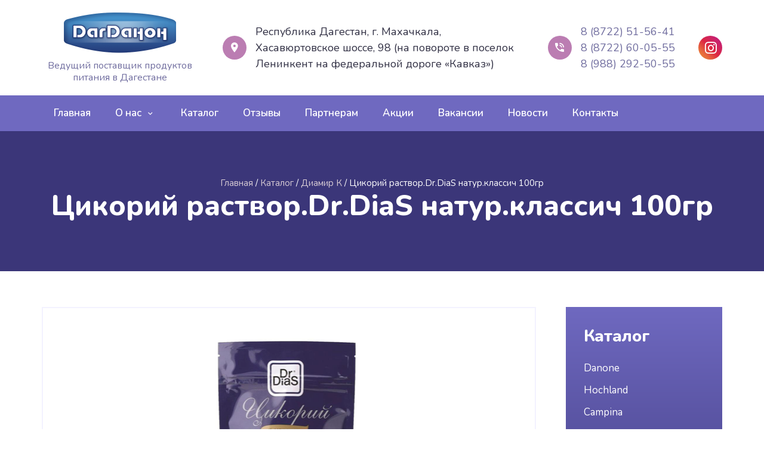

--- FILE ---
content_type: text/html; charset=UTF-8
request_url: https://dagdanone.ru/catalog/tsikorij-rastvor-dr-dias-natur-klassich-100gr/
body_size: 39702
content:
			<!DOCTYPE html>
<html lang="ru-RU">
	<head>
		<meta charset="UTF-8">
		<meta http-equiv="X-UA-Compatible" content="IE=edge,chrome=1">
		<meta name="viewport" content="width=device-width, initial-scale=1.0">
		<meta name="description" content="Ведущий поставщик продуктов питания в Дагестане">

		<title>Цикорий раствор.Dr.DiaS натур.классич 100гр  |  ДагДанон</title>

		<link rel="icon" href="https://dagdanone.ru/wp-content/themes/NinjaTheme/img/icons/favicon-32x32.png" sizes="32x32">
		<link rel="icon" href="https://dagdanone.ru/wp-content/themes/NinjaTheme/img/icons/favicon-192x192.png" sizes="192x192">
		<link rel="apple-touch-icon-precomposed" href="https://dagdanone.ru/wp-content/themes/NinjaTheme/img/icons/favicon-180x180.png">
		<meta name="msapplication-TileImage" content="https://dagdanone.ru/wp-content/themes/NinjaTheme/img/icons/favicon-270x270.png">

		<meta name='robots' content='max-image-preview:large' />
<link rel='dns-prefetch' href='//ajax.googleapis.com' />
<link rel='dns-prefetch' href='//www.google.com' />
<link rel='dns-prefetch' href='//polyfill.io' />
<link rel='stylesheet' id='wp-block-library-css'  href='https://dagdanone.ru/wp-includes/css/dist/block-library/style.min.css?ver=5.9.12' media='all' />
<style id='global-styles-inline-css' type='text/css'>
body{--wp--preset--color--black: #000000;--wp--preset--color--cyan-bluish-gray: #abb8c3;--wp--preset--color--white: #ffffff;--wp--preset--color--pale-pink: #f78da7;--wp--preset--color--vivid-red: #cf2e2e;--wp--preset--color--luminous-vivid-orange: #ff6900;--wp--preset--color--luminous-vivid-amber: #fcb900;--wp--preset--color--light-green-cyan: #7bdcb5;--wp--preset--color--vivid-green-cyan: #00d084;--wp--preset--color--pale-cyan-blue: #8ed1fc;--wp--preset--color--vivid-cyan-blue: #0693e3;--wp--preset--color--vivid-purple: #9b51e0;--wp--preset--gradient--vivid-cyan-blue-to-vivid-purple: linear-gradient(135deg,rgba(6,147,227,1) 0%,rgb(155,81,224) 100%);--wp--preset--gradient--light-green-cyan-to-vivid-green-cyan: linear-gradient(135deg,rgb(122,220,180) 0%,rgb(0,208,130) 100%);--wp--preset--gradient--luminous-vivid-amber-to-luminous-vivid-orange: linear-gradient(135deg,rgba(252,185,0,1) 0%,rgba(255,105,0,1) 100%);--wp--preset--gradient--luminous-vivid-orange-to-vivid-red: linear-gradient(135deg,rgba(255,105,0,1) 0%,rgb(207,46,46) 100%);--wp--preset--gradient--very-light-gray-to-cyan-bluish-gray: linear-gradient(135deg,rgb(238,238,238) 0%,rgb(169,184,195) 100%);--wp--preset--gradient--cool-to-warm-spectrum: linear-gradient(135deg,rgb(74,234,220) 0%,rgb(151,120,209) 20%,rgb(207,42,186) 40%,rgb(238,44,130) 60%,rgb(251,105,98) 80%,rgb(254,248,76) 100%);--wp--preset--gradient--blush-light-purple: linear-gradient(135deg,rgb(255,206,236) 0%,rgb(152,150,240) 100%);--wp--preset--gradient--blush-bordeaux: linear-gradient(135deg,rgb(254,205,165) 0%,rgb(254,45,45) 50%,rgb(107,0,62) 100%);--wp--preset--gradient--luminous-dusk: linear-gradient(135deg,rgb(255,203,112) 0%,rgb(199,81,192) 50%,rgb(65,88,208) 100%);--wp--preset--gradient--pale-ocean: linear-gradient(135deg,rgb(255,245,203) 0%,rgb(182,227,212) 50%,rgb(51,167,181) 100%);--wp--preset--gradient--electric-grass: linear-gradient(135deg,rgb(202,248,128) 0%,rgb(113,206,126) 100%);--wp--preset--gradient--midnight: linear-gradient(135deg,rgb(2,3,129) 0%,rgb(40,116,252) 100%);--wp--preset--duotone--dark-grayscale: url('#wp-duotone-dark-grayscale');--wp--preset--duotone--grayscale: url('#wp-duotone-grayscale');--wp--preset--duotone--purple-yellow: url('#wp-duotone-purple-yellow');--wp--preset--duotone--blue-red: url('#wp-duotone-blue-red');--wp--preset--duotone--midnight: url('#wp-duotone-midnight');--wp--preset--duotone--magenta-yellow: url('#wp-duotone-magenta-yellow');--wp--preset--duotone--purple-green: url('#wp-duotone-purple-green');--wp--preset--duotone--blue-orange: url('#wp-duotone-blue-orange');--wp--preset--font-size--small: 13px;--wp--preset--font-size--medium: 20px;--wp--preset--font-size--large: 36px;--wp--preset--font-size--x-large: 42px;}.has-black-color{color: var(--wp--preset--color--black) !important;}.has-cyan-bluish-gray-color{color: var(--wp--preset--color--cyan-bluish-gray) !important;}.has-white-color{color: var(--wp--preset--color--white) !important;}.has-pale-pink-color{color: var(--wp--preset--color--pale-pink) !important;}.has-vivid-red-color{color: var(--wp--preset--color--vivid-red) !important;}.has-luminous-vivid-orange-color{color: var(--wp--preset--color--luminous-vivid-orange) !important;}.has-luminous-vivid-amber-color{color: var(--wp--preset--color--luminous-vivid-amber) !important;}.has-light-green-cyan-color{color: var(--wp--preset--color--light-green-cyan) !important;}.has-vivid-green-cyan-color{color: var(--wp--preset--color--vivid-green-cyan) !important;}.has-pale-cyan-blue-color{color: var(--wp--preset--color--pale-cyan-blue) !important;}.has-vivid-cyan-blue-color{color: var(--wp--preset--color--vivid-cyan-blue) !important;}.has-vivid-purple-color{color: var(--wp--preset--color--vivid-purple) !important;}.has-black-background-color{background-color: var(--wp--preset--color--black) !important;}.has-cyan-bluish-gray-background-color{background-color: var(--wp--preset--color--cyan-bluish-gray) !important;}.has-white-background-color{background-color: var(--wp--preset--color--white) !important;}.has-pale-pink-background-color{background-color: var(--wp--preset--color--pale-pink) !important;}.has-vivid-red-background-color{background-color: var(--wp--preset--color--vivid-red) !important;}.has-luminous-vivid-orange-background-color{background-color: var(--wp--preset--color--luminous-vivid-orange) !important;}.has-luminous-vivid-amber-background-color{background-color: var(--wp--preset--color--luminous-vivid-amber) !important;}.has-light-green-cyan-background-color{background-color: var(--wp--preset--color--light-green-cyan) !important;}.has-vivid-green-cyan-background-color{background-color: var(--wp--preset--color--vivid-green-cyan) !important;}.has-pale-cyan-blue-background-color{background-color: var(--wp--preset--color--pale-cyan-blue) !important;}.has-vivid-cyan-blue-background-color{background-color: var(--wp--preset--color--vivid-cyan-blue) !important;}.has-vivid-purple-background-color{background-color: var(--wp--preset--color--vivid-purple) !important;}.has-black-border-color{border-color: var(--wp--preset--color--black) !important;}.has-cyan-bluish-gray-border-color{border-color: var(--wp--preset--color--cyan-bluish-gray) !important;}.has-white-border-color{border-color: var(--wp--preset--color--white) !important;}.has-pale-pink-border-color{border-color: var(--wp--preset--color--pale-pink) !important;}.has-vivid-red-border-color{border-color: var(--wp--preset--color--vivid-red) !important;}.has-luminous-vivid-orange-border-color{border-color: var(--wp--preset--color--luminous-vivid-orange) !important;}.has-luminous-vivid-amber-border-color{border-color: var(--wp--preset--color--luminous-vivid-amber) !important;}.has-light-green-cyan-border-color{border-color: var(--wp--preset--color--light-green-cyan) !important;}.has-vivid-green-cyan-border-color{border-color: var(--wp--preset--color--vivid-green-cyan) !important;}.has-pale-cyan-blue-border-color{border-color: var(--wp--preset--color--pale-cyan-blue) !important;}.has-vivid-cyan-blue-border-color{border-color: var(--wp--preset--color--vivid-cyan-blue) !important;}.has-vivid-purple-border-color{border-color: var(--wp--preset--color--vivid-purple) !important;}.has-vivid-cyan-blue-to-vivid-purple-gradient-background{background: var(--wp--preset--gradient--vivid-cyan-blue-to-vivid-purple) !important;}.has-light-green-cyan-to-vivid-green-cyan-gradient-background{background: var(--wp--preset--gradient--light-green-cyan-to-vivid-green-cyan) !important;}.has-luminous-vivid-amber-to-luminous-vivid-orange-gradient-background{background: var(--wp--preset--gradient--luminous-vivid-amber-to-luminous-vivid-orange) !important;}.has-luminous-vivid-orange-to-vivid-red-gradient-background{background: var(--wp--preset--gradient--luminous-vivid-orange-to-vivid-red) !important;}.has-very-light-gray-to-cyan-bluish-gray-gradient-background{background: var(--wp--preset--gradient--very-light-gray-to-cyan-bluish-gray) !important;}.has-cool-to-warm-spectrum-gradient-background{background: var(--wp--preset--gradient--cool-to-warm-spectrum) !important;}.has-blush-light-purple-gradient-background{background: var(--wp--preset--gradient--blush-light-purple) !important;}.has-blush-bordeaux-gradient-background{background: var(--wp--preset--gradient--blush-bordeaux) !important;}.has-luminous-dusk-gradient-background{background: var(--wp--preset--gradient--luminous-dusk) !important;}.has-pale-ocean-gradient-background{background: var(--wp--preset--gradient--pale-ocean) !important;}.has-electric-grass-gradient-background{background: var(--wp--preset--gradient--electric-grass) !important;}.has-midnight-gradient-background{background: var(--wp--preset--gradient--midnight) !important;}.has-small-font-size{font-size: var(--wp--preset--font-size--small) !important;}.has-medium-font-size{font-size: var(--wp--preset--font-size--medium) !important;}.has-large-font-size{font-size: var(--wp--preset--font-size--large) !important;}.has-x-large-font-size{font-size: var(--wp--preset--font-size--x-large) !important;}
</style>
<link rel='stylesheet' id='ninjatheme-css'  href='https://dagdanone.ru/wp-content/themes/NinjaTheme/style.css?ver=1.0' media='all' />
<link rel='stylesheet' id='fancybox-css'  href='https://dagdanone.ru/wp-content/plugins/easy-fancybox/css/jquery.fancybox.min.css?ver=1.3.24' media='screen' />
<link rel='stylesheet' id='site-reviews-css'  href='https://dagdanone.ru/wp-content/plugins/site-reviews/assets/styles/bootstrap_4.css?ver=5.20.3' media='all' />
<style id='site-reviews-inline-css' type='text/css'>
.gl-star-rating--stars[class*=" s"]>span,.glsr-star-empty{background-image:url(https://dagdanone.ru/wp-content/plugins/site-reviews/assets/images/star-empty.svg)!important}.glsr-field-is-invalid .gl-star-rating--stars[class*=" s"]>span{background-image:url(https://dagdanone.ru/wp-content/plugins/site-reviews/assets/images/star-error.svg)!important}.glsr-star-half{background-image:url(https://dagdanone.ru/wp-content/plugins/site-reviews/assets/images/star-half.svg)!important}.gl-star-rating--stars.s10>span:first-child,.gl-star-rating--stars.s20>span:nth-child(-1n+2),.gl-star-rating--stars.s30>span:nth-child(-1n+3),.gl-star-rating--stars.s40>span:nth-child(-1n+4),.gl-star-rating--stars.s50>span:nth-child(-1n+5),.gl-star-rating--stars.s60>span:nth-child(-1n+6),.gl-star-rating--stars.s70>span:nth-child(-1n+7),.gl-star-rating--stars.s80>span:nth-child(-1n+8),.gl-star-rating--stars.s90>span:nth-child(-1n+9),.gl-star-rating--stars.s100>span,.glsr-star-full{background-image:url(https://dagdanone.ru/wp-content/plugins/site-reviews/assets/images/star-full.svg)!important}

</style>
<script type='text/javascript' src='https://polyfill.io/v3/polyfill.min.js?version=3.109.0&#038;features=Array.prototype.find%2CObject.assign%2CCustomEvent%2CElement.prototype.closest%2CElement.prototype.dataset%2CEvent%2CXMLHttpRequest%2CMutationObserver&#038;flags=gated&#038;ver=5.9.12' id='site-reviews/polyfill-js'></script>
<link rel="https://api.w.org/" href="https://dagdanone.ru/wp-json/" /><link rel="alternate" type="application/json+oembed" href="https://dagdanone.ru/wp-json/oembed/1.0/embed?url=https%3A%2F%2Fdagdanone.ru%2Fcatalog%2Ftsikorij-rastvor-dr-dias-natur-klassich-100gr%2F" />
<link rel="alternate" type="text/xml+oembed" href="https://dagdanone.ru/wp-json/oembed/1.0/embed?url=https%3A%2F%2Fdagdanone.ru%2Fcatalog%2Ftsikorij-rastvor-dr-dias-natur-klassich-100gr%2F&#038;format=xml" />
<link rel="icon" href="https://dagdanone.ru/wp-content/uploads/2021/12/cropped-favicon-32x32.png" sizes="32x32" />
<link rel="icon" href="https://dagdanone.ru/wp-content/uploads/2021/12/cropped-favicon-192x192.png" sizes="192x192" />
<link rel="apple-touch-icon" href="https://dagdanone.ru/wp-content/uploads/2021/12/cropped-favicon-180x180.png" />
<meta name="msapplication-TileImage" content="https://dagdanone.ru/wp-content/uploads/2021/12/cropped-favicon-270x270.png" />

	</head>
	<body class="services_post-template-default single single-services_post postid-2607 tsikorij-rastvor-dr-dias-natur-klassich-100gr">

												
		<header class="site-header" id="top">
			<div class="container">
				<div class="row">
					<div class="col-md-3 col-lg-3">
						<div class="site-header__block site-header__block-center">
							<div class="site-logo site-header__site-logo">
								<div class="site-logo__img">
									<a href="https://dagdanone.ru" title="ДагДанон" class="site-logo__img-link"><img src="https://dagdanone.ru/wp-content/uploads/2021/12/logo.png" alt="ДагДанон"></a>								</div>
								<div class="site-logo__txt">Ведущий поставщик продуктов<br />
питания в Дагестане</div>							</div>
						</div>
					</div>
					<div class="col-md-6 col-lg-6">
						<div class="site-header__block">
							<div class="header-address">Республика Дагестан, г. Махачкала,<br />
Хасавюртовское шоссе, 98 (на повороте в поселок Ленинкент на федеральной дороге «Кавказ»)</div>						</div>
					</div>
					<div class="col-md-3 col-lg-3">
						<div class="site-header__block">
						<div class="header-phone"><ul class="header-phone__list phone-list"><li class="phone-list__item"><a href="tel:8 (8722) 51-56-41">8 (8722) 51-56-41</a></li><li class="phone-list__item"><a href="tel:8 (8722) 60-05-55">8 (8722) 60-05-55</a></li><li class="phone-list__item"><a href="tel:8 (988) 292-50-55">8 (988) 292-50-55</a></li></ul></div>						</div>
						<div class="insta-btn insta-btn_header">
							<a href="https://www.instagram.com/dagdanone/" target="_blank" title="Мы в Instagram"></a>
						</div>
					</div>
				</div>
			</div>
			<nav class="header-nav sticky_nav">
				<span class="burger">
					<span class="bar"></span>
					<span class="bar"></span>
					<span class="bar"></span>
				</span>
				<div class="container">
					<ul class="header-menu"><li id="menu-item-862" class="menu-item menu-item-type-post_type menu-item-object-page menu-item-home menu-item-862"><a href="https://dagdanone.ru/">Главная</a></li>
<li id="menu-item-908" class="menu-item menu-item-type-post_type menu-item-object-page menu-item-has-children menu-item-908"><a href="https://dagdanone.ru/about/">О нас</a>
<ul class="sub-menu">
	<li id="menu-item-905" class="menu-item menu-item-type-post_type menu-item-object-page menu-item-905"><a href="https://dagdanone.ru/nashi-dostizheniya/">Наши достижения</a></li>
	<li id="menu-item-906" class="menu-item menu-item-type-post_type menu-item-object-page menu-item-906"><a href="https://dagdanone.ru/gallery/">Фотогалерея</a></li>
	<li id="menu-item-903" class="menu-item menu-item-type-post_type menu-item-object-page menu-item-903"><a href="https://dagdanone.ru/video/">Видеоматериалы</a></li>
</ul>
</li>
<li id="menu-item-912" class="menu-item menu-item-type-post_type_archive menu-item-object-services_post menu-item-912"><a href="https://dagdanone.ru/catalog/">Каталог</a></li>
<li id="menu-item-904" class="menu-item menu-item-type-post_type menu-item-object-page menu-item-904"><a href="https://dagdanone.ru/testimonials/">Отзывы</a></li>
<li id="menu-item-1023" class="menu-item menu-item-type-post_type menu-item-object-page menu-item-1023"><a href="https://dagdanone.ru/partneram/">Партнерам</a></li>
<li id="menu-item-914" class="menu-item menu-item-type-taxonomy menu-item-object-category menu-item-914"><a href="https://dagdanone.ru/category/actions/">Акции</a></li>
<li id="menu-item-907" class="menu-item menu-item-type-post_type menu-item-object-page menu-item-907"><a href="https://dagdanone.ru/vacancy/">Вакансии</a></li>
<li id="menu-item-909" class="menu-item menu-item-type-taxonomy menu-item-object-category menu-item-909"><a href="https://dagdanone.ru/category/news/">Новости</a></li>
<li id="menu-item-864" class="menu-item menu-item-type-post_type menu-item-object-page menu-item-864"><a href="https://dagdanone.ru/contacts/">Контакты</a></li>
</ul>				</div>
			</nav>
		</header>

		<div class="main_body">

		
			<div class="inside_pages_content">

				<div class="page_header">
					<div class="block_content">
						<div class="container">
							<div class="breadcrumbs">
								<div class="kama_breadcrumbs" itemscope itemtype="http://schema.org/BreadcrumbList"><span itemprop="itemListElement" itemscope itemtype="http://schema.org/ListItem"><a href="https://dagdanone.ru" itemprop="item"><span itemprop="name">Главная</span></a></span><span class="kb_sep"> / </span>
<span itemprop="itemListElement" itemscope itemtype="http://schema.org/ListItem"><a href="https://dagdanone.ru/catalog/" itemprop="item"><span itemprop="name">Каталог</span></a></span><span class="kb_sep"> / </span>
<span itemprop="itemListElement" itemscope itemtype="http://schema.org/ListItem"><a href="https://dagdanone.ru/catalog-brands/diamir-k/" itemprop="item"><span itemprop="name">Диамир К</span></a></span><span class="kb_sep"> / </span>
<span class="kb_title">Цикорий раствор.Dr.DiaS натур.классич 100гр</span></div>							</div> <!-- /.breadcrumbs -->
							<h1 class="main_title">Цикорий раствор.Dr.DiaS натур.классич 100гр</h1>
						</div>
					</div> <!-- /.block_content -->
										<div class="block_bg" ></div>
				</div> <!-- /.page_header -->

				<div class="section_one_service top_padding">
					<div class="container">
						<div class="row">
							<div class="col-lg-9 col-md-8">
								<div class="left_col_service" role="main">

									
										<article class="article_one article_one_service">
																						<div class="article_thumbnail">
												<img src="https://dagdanone.ru/wp-content/uploads/2022/02/19-5.png" class="attachment-ninjatheme-main-size size-ninjatheme-main-size wp-post-image" alt="Цикорий раствор.Dr.DiaS натур.классич 100гр" srcset="https://dagdanone.ru/wp-content/uploads/2022/02/19-5.png 823w, https://dagdanone.ru/wp-content/uploads/2022/02/19-5-242x140.png 242w" sizes="(max-width: 823px) 100vw, 823px" />											</div> <!-- /.article_thumbnail -->
																																		<div class="article_meta_primary">
													<span class="categories"><a href="https://dagdanone.ru/catalog-brands/diamir-k/" rel="tag">Диамир К</a></span>
												</div> <!-- /.article_meta_primary -->
																						<div class="article_content">
																																			</div> <!-- /.article_content -->
											<div class="article_meta_secondary">
												<div class="share">
													<ul class="share_list">
														<li><span class="social_share vk" data-type="vk" title="Поделиться в Вконтакте"></span></li>
														<li><span class="social_share fb" data-type="fb" title="Поделиться в FaceBook"></span></li>
														<li><span class="social_share tw" data-type="tw" title="Поделиться в Twitter"></span></li>
														<li><span class="social_share gp" data-type="gp" title="Поделиться в Google Plus"></span></li>
														<li><span class="social_share mr" data-type="mr" title="Поделиться в Mail.ru"></span></li>
														<li><span class="social_share ok" data-type="ok" title="Поделиться в Одноклассниках"></span></li>
														<li><span class="social_share lj" data-type="lj" title="Поделиться в Живом Журнале"></span></li>
													</ul>
												</div> <!-- /.share -->
											</div> <!-- /.article_meta_secondary -->
										</article> <!-- /.article_one_service -->

									
									
								</div> <!-- /.left_col_service -->
							</div>
							<div class="col-lg-3 col-md-4">
																<aside class="sidebar sidebar_services" role="complementary">

									<!-- Вывод Меню Услуг, если оно есть -->

									
									
										<div class="sidebar_box sidebar_services_menu">
											<h2 class="title">Каталог</h2>											<ul class="sidebar_services_menu_list"><li id="menu-item-1003" class="menu-item menu-item-type-taxonomy menu-item-object-services_categories menu-item-1003"><a href="https://dagdanone.ru/catalog-brands/danone/">Danone</a></li>
<li id="menu-item-1004" class="menu-item menu-item-type-taxonomy menu-item-object-services_categories menu-item-1004"><a href="https://dagdanone.ru/catalog-brands/hochland/">Hochland</a></li>
<li id="menu-item-1002" class="menu-item menu-item-type-taxonomy menu-item-object-services_categories menu-item-1002"><a href="https://dagdanone.ru/catalog-brands/campina/">Campina</a></li>
<li id="menu-item-1005" class="menu-item menu-item-type-taxonomy menu-item-object-services_categories menu-item-1005"><a href="https://dagdanone.ru/catalog-brands/maltagliati/">Maltagliati</a></li>
<li id="menu-item-1006" class="menu-item menu-item-type-taxonomy menu-item-object-services_categories menu-item-1006"><a href="https://dagdanone.ru/catalog-brands/valio/">Valio</a></li>
<li id="menu-item-1007" class="menu-item menu-item-type-taxonomy menu-item-object-services_categories menu-item-1007"><a href="https://dagdanone.ru/catalog-brands/vitako/">Витако</a></li>
<li id="menu-item-1008" class="menu-item menu-item-type-taxonomy menu-item-object-services_categories menu-item-1008"><a href="https://dagdanone.ru/catalog-brands/glavprodukt/">Главпродукт</a></li>
<li id="menu-item-1009" class="menu-item menu-item-type-taxonomy menu-item-object-services_categories menu-item-1009"><a href="https://dagdanone.ru/catalog-brands/karat/">Карат</a></li>
<li id="menu-item-1010" class="menu-item menu-item-type-taxonomy menu-item-object-services_categories menu-item-1010"><a href="https://dagdanone.ru/catalog-brands/pasta-zara/">Паста Зара</a></li>
<li id="menu-item-1011" class="menu-item menu-item-type-taxonomy menu-item-object-services_categories menu-item-1011"><a href="https://dagdanone.ru/catalog-brands/pikanta/">Пиканта</a></li>
</ul>										</div> <!-- /.sidebar_services_menu -->

									
									<!-- Вывод Блока Прайс-лист, если он включен -->

																		
									
									<!-- Вывод Маленького Баннера, если он включен -->

																																				
									
									<div class="sidebar_box sidebar_banner_small">
										<div class="block_content">
											<p>По любым возникающим вопросам звоните по телефону: <b>8 (988) 292-50-55</b> или пишите через форму обратной связи:</p>
											<a href="/contacts" class="btn btn_fill">Написать<i class="zmdi zmdi-arrow-right"></i></a>										</div> <!-- /.block_content -->
										<div class="block_bg" ></div>
									</div> <!-- /.sidebar_banner_small -->

									
									<!-- Вывод Виджетов, если они есть -->

									
								</aside> <!-- /.sidebar -->
							</div>
						</div>
					</div>
				</div> <!-- /.section_one_service -->

			</div> <!-- /.inside_pages_content -->

						
				
			
		</div> <!-- /.main_body -->

														
		<footer class="main_footer site-footer">
			<div class="container">
				<div class="footer_content">
					<div class="row">

						<div class="col-md-3 col-lg-3">

							<div class="footer_about">

								<div class="site-logo site-footer__site-logo">
									<div class="site-logo__img">
										<a href="https://dagdanone.ru" title="ДагДанон" class="site-logo__img-link"><img src="https://dagdanone.ru/wp-content/uploads/2021/12/logo.png" alt="ДагДанон"></a>									</div>
									<div class="site-logo__txt site-footer__site-logo-txt">Ведущий поставщик продуктов<br />
питания в Дагестане</div>								</div>

								<div class="footer_social"><ul class="social_list clearfix">
																																								<li><a href="https://www.instagram.com/dagdanone/" target="_blank"><i class="zmdi zmdi-instagram"></i></a></li>
									    </ul></div>
							</div> <!-- /.footer_about -->

						</div>
						<div class="col-md-4 col-lg-4">
							
															<div class="footer_block footer-nav">
									<h2 class="title">Каталог</h2>									<ul class="footer_menu_list"><li id="menu-item-982" class="menu-item menu-item-type-taxonomy menu-item-object-services_categories menu-item-982"><a href="https://dagdanone.ru/catalog-brands/danone/">Danone</a></li>
<li id="menu-item-981" class="menu-item menu-item-type-taxonomy menu-item-object-services_categories menu-item-981"><a href="https://dagdanone.ru/catalog-brands/campina/">Campina</a></li>
<li id="menu-item-983" class="menu-item menu-item-type-taxonomy menu-item-object-services_categories menu-item-983"><a href="https://dagdanone.ru/catalog-brands/hochland/">Hochland</a></li>
<li id="menu-item-1001" class="menu-item menu-item-type-taxonomy menu-item-object-services_categories menu-item-1001"><a href="https://dagdanone.ru/catalog-brands/maltagliati/">Maltagliati</a></li>
<li id="menu-item-986" class="menu-item menu-item-type-taxonomy menu-item-object-services_categories menu-item-986"><a href="https://dagdanone.ru/catalog-brands/valio/">Valio</a></li>
<li id="menu-item-998" class="menu-item menu-item-type-taxonomy menu-item-object-services_categories menu-item-998"><a href="https://dagdanone.ru/catalog-brands/uvelka/">Увелка</a></li>
</ul>								</div>
							
						</div>
						<div class="col-md-5 col-lg-5">
							
							<div class="footer_block">
								<h2 class="title">Контакты</h2>
																								
								<ul class="footer_contacts">

									<li class="phone"><a href="tel:8 (8722) 51-56-41">8 (8722) 51-56-41</a><br><a href="tel:8 (8722) 60-05-55">8 (8722) 60-05-55</a><br><a href="tel:8 (988) 292-50-55">8 (988) 292-50-55</a><br></li>
									<li class="email"><a href="mailto:&#100;&#97;g&#121;ogu&#114;&#116;&#64;&#109;a&#105;l.ru">&#100;a&#103;&#121;o&#103;u&#114;t&#64;&#109;&#97;&#105;&#108;.&#114;u</a></li>									<li class="address">Республика Дагестан, г. Махачкала,<br />
Хасавюртовское шоссе, 98 (на повороте в поселок Ленинкент на федеральной дороге «Кавказ»)</li>																	</ul>
							</div> <!-- /.footer_block -->

						</div>

					</div>
				</div> <!-- /.footer_content -->
				<div class="footer_meta">
					<div class="copy">
						&copy; «ДагДанон» – Ведущий поставщик продуктов питания в Дагестане, 2025						<div class="live-counter">
<!--LiveInternet counter--><a href="https://www.liveinternet.ru/click"
target="_blank"><img id="licnt69CB" width="88" height="31" style="border:0" 
title="LiveInternet: показано число просмотров за 24 часа, посетителей за 24 часа и за сегодня"
src="[data-uri]"
alt=""/></a><script>(function(d,s){d.getElementById("licnt69CB").src=
"https://counter.yadro.ru/hit?t18.9;r"+escape(d.referrer)+
((typeof(s)=="undefined")?"":";s"+s.width+"*"+s.height+"*"+
(s.colorDepth?s.colorDepth:s.pixelDepth))+";u"+escape(d.URL)+
";h"+escape(d.title.substring(0,150))+";"+Math.random()})
(document,screen)</script><!--/LiveInternet-->
						</div>
					</div>
					<div class="made-in">
						<a href="https://tecama.ru" target="_blank"><img src="https://dagdanone.ru/wp-content/themes/NinjaTheme/img/copyright.png" alt="Tecama – разработка и поддержка сайта"></a>
					</div>
				</div> <!-- /.footer_meta -->
			</div>
		</footer> <!-- /.main_footer -->

		<div class="mm_block">
			<span class="burger">
				<span class="bar"></span>
				<span class="bar"></span>
				<span class="bar"></span>
			</span>
			<div class="mm_block_wrp">
				<nav class="mm_nav"></nav>
				<ul class="mobile_contacts hidden-lg hidden-md hidden-sm">
					
					<li class="phone"><a href="tel:8 (8722) 51-56-41">8 (8722) 51-56-41</a><br><a href="tel:8 (8722) 60-05-55">8 (8722) 60-05-55</a><br><a href="tel:8 (988) 292-50-55">8 (988) 292-50-55</a><br></li>					
					<li class="address">Республика Дагестан, г. Махачкала,<br />
Хасавюртовское шоссе, 98 (на повороте в поселок Ленинкент на федеральной дороге «Кавказ»)</li>					<li class="email"><a href="mailto:d&#97;&#103;y&#111;gur&#116;&#64;mail&#46;ru">d&#97;&#103;y&#111;&#103;&#117;r&#116;&#64;m&#97;&#105;l.ru</a></li>									</ul>
								<div class="insta-btn insta-btn_mobile">
					<a href="https://www.instagram.com/dagdanone/" target="_blank" title="Мы в Instagram"></a>
				</div>
			</div> <!-- /.mm_block_wrp -->
		</div> <!-- /.mm_block -->

		<a href="#top" class="to_top"></a>

		<div class="fancybox-hidden" style="display: none;">
			<div id="popup_form" class="popup_form">
				<h2 class="title">Оставить заявку</h2>
				<div role="form" class="wpcf7" id="wpcf7-f482-o1" lang="ru-RU" dir="ltr">
<div class="screen-reader-response"><p role="status" aria-live="polite" aria-atomic="true"></p> <ul></ul></div>
<form action="/catalog/tsikorij-rastvor-dr-dias-natur-klassich-100gr/#wpcf7-f482-o1" method="post" class="wpcf7-form init" novalidate="novalidate" data-status="init">
<div style="display: none;">
<input type="hidden" name="_wpcf7" value="482" />
<input type="hidden" name="_wpcf7_version" value="5.5.4" />
<input type="hidden" name="_wpcf7_locale" value="ru_RU" />
<input type="hidden" name="_wpcf7_unit_tag" value="wpcf7-f482-o1" />
<input type="hidden" name="_wpcf7_container_post" value="0" />
<input type="hidden" name="_wpcf7_posted_data_hash" value="" />
<input type="hidden" name="_wpcf7_recaptcha_response" value="" />
</div>
<div class="field"><span class="wpcf7-form-control-wrap your-name"><input type="text" name="your-name" value="" size="40" class="wpcf7-form-control wpcf7-text wpcf7-validates-as-required" aria-required="true" aria-invalid="false" placeholder="Ваше имя *" /></span></div>
<div class="field"><span class="wpcf7-form-control-wrap your-email"><input type="email" name="your-email" value="" size="40" class="wpcf7-form-control wpcf7-text wpcf7-email wpcf7-validates-as-required wpcf7-validates-as-email" aria-required="true" aria-invalid="false" placeholder="Ваш E-mail *" /></span></div>
<div class="field"><span class="wpcf7-form-control-wrap your-phone"><input type="tel" name="your-phone" value="" size="40" class="wpcf7-form-control wpcf7-text wpcf7-tel wpcf7-validates-as-tel" aria-invalid="false" placeholder="Ваш телефон" /></span></div>
<div class="field_accept"><span class="wpcf7-form-control-wrap accept"><span class="wpcf7-form-control wpcf7-acceptance"><span class="wpcf7-list-item"><label><input type="checkbox" name="accept" value="1" aria-invalid="false" checked="checked" /><span class="wpcf7-list-item-label">Cогласен с <a href="/privacy">политикой конфиденциальности</a> сайта</span></label></span></span></span></div>
<div class="field_submit"><input type="submit" value="Отправить" class="wpcf7-form-control has-spinner wpcf7-submit" /></div>
<div class="wpcf7-response-output" aria-hidden="true"></div></form></div>			</div> <!-- /#popup-form -->
		</div> <!-- /.fancybox-hidden -->

		<script type='text/javascript' src='//ajax.googleapis.com/ajax/libs/jquery/1/jquery.min.js' id='jquery-js'></script>
<script type='text/javascript' src='https://dagdanone.ru/wp-content/themes/NinjaTheme/js/jquery.easing.1.3.js?ver=1.3.0' id='easing-js'></script>
<script type='text/javascript' src='https://dagdanone.ru/wp-content/themes/NinjaTheme/js/jquery.formstyler.min.js?ver=2.0.0' id='formstyler-js'></script>
<script type='text/javascript' src='https://dagdanone.ru/wp-content/themes/NinjaTheme/js/jquery.slicknav.js?ver=1.0.6' id='slicknav-js'></script>
<script type='text/javascript' src='https://dagdanone.ru/wp-content/themes/NinjaTheme/js/jquery.sticky.js?ver=1.0.0' id='sticky-js'></script>
<script type='text/javascript' src='https://dagdanone.ru/wp-content/themes/NinjaTheme/js/jquery-ui.min.js?ver=1.12.1' id='jquery-ui-js'></script>
<script type='text/javascript' src='https://dagdanone.ru/wp-content/themes/NinjaTheme/js/owl.carousel.min.js?ver=2.2.1' id='owlcarousel-js'></script>
<script type='text/javascript' src='https://dagdanone.ru/wp-content/themes/NinjaTheme/js/jquery.viewportchecker.js?ver=1.0.0' id='viewportchecker-js'></script>
<script type='text/javascript' src='https://dagdanone.ru/wp-content/themes/NinjaTheme/js/jquery.animateNumber.min.js?ver=0.0.1' id='animatenumber-js'></script>
<script type='text/javascript' src='https://dagdanone.ru/wp-content/themes/NinjaTheme/js/custom.min.js?ver=1.0.0' id='custom-js'></script>
<script type='text/javascript' src='https://dagdanone.ru/wp-content/themes/NinjaTheme/js/current-device.min.js?ver=0.7.2' id='current-device-js'></script>
<script type='text/javascript' src='https://dagdanone.ru/wp-content/themes/NinjaTheme/js/jquery.gray.min.js?ver=1.6.0' id='gray-js'></script>
<script type='text/javascript' src='https://dagdanone.ru/wp-includes/js/dist/vendor/regenerator-runtime.min.js?ver=0.13.9' id='regenerator-runtime-js'></script>
<script type='text/javascript' src='https://dagdanone.ru/wp-includes/js/dist/vendor/wp-polyfill.min.js?ver=3.15.0' id='wp-polyfill-js'></script>
<script type='text/javascript' id='contact-form-7-js-extra'>
/* <![CDATA[ */
var wpcf7 = {"api":{"root":"https:\/\/dagdanone.ru\/wp-json\/","namespace":"contact-form-7\/v1"}};
/* ]]> */
</script>
<script type='text/javascript' src='https://dagdanone.ru/wp-content/plugins/contact-form-7/includes/js/index.js?ver=5.5.4' id='contact-form-7-js'></script>
<script type='text/javascript' src='https://dagdanone.ru/wp-content/plugins/easy-fancybox/js/jquery.fancybox.min.js?ver=1.3.24' id='jquery-fancybox-js'></script>
<script type='text/javascript' id='jquery-fancybox-js-after'>
var fb_timeout, fb_opts={'overlayShow':true,'hideOnOverlayClick':true,'overlayOpacity':0.8,'overlayColor':'#000','showCloseButton':true,'padding':0,'margin':30,'centerOnScroll':false,'enableEscapeButton':true,'autoScale':true,'speedIn':500,'speedOut':500 };
if(typeof easy_fancybox_handler==='undefined'){
var easy_fancybox_handler=function(){
jQuery('.nofancybox,a.wp-block-file__button,a.pin-it-button,a[href*="pinterest.com/pin/create"],a[href*="facebook.com/share"],a[href*="twitter.com/share"]').addClass('nolightbox');
/* IMG */
var fb_IMG_select='a[href*=".jpg"]:not(.nolightbox,li.nolightbox>a),area[href*=".jpg"]:not(.nolightbox),a[href*=".jpeg"]:not(.nolightbox,li.nolightbox>a),area[href*=".jpeg"]:not(.nolightbox),a[href*=".png"]:not(.nolightbox,li.nolightbox>a),area[href*=".png"]:not(.nolightbox),a[href*=".webp"]:not(.nolightbox,li.nolightbox>a),area[href*=".webp"]:not(.nolightbox)';
jQuery(fb_IMG_select).addClass('fancybox image');
var fb_IMG_sections=jQuery('.gallery,.wp-block-gallery,.tiled-gallery,.wp-block-jetpack-tiled-gallery');
fb_IMG_sections.each(function(){jQuery(this).find(fb_IMG_select).attr('rel','gallery-'+fb_IMG_sections.index(this));});
jQuery('a.fancybox,area.fancybox,li.fancybox a').each(function(){jQuery(this).fancybox(jQuery.extend({},fb_opts,{'easingIn':'linear','easingOut':'linear','opacity':false,'hideOnContentClick':false,'titleShow':true,'titlePosition':'over','titleFromAlt':true,'showNavArrows':true,'enableKeyboardNav':true,'cyclic':false}))});
/* Inline */
jQuery('a.fancybox-inline,area.fancybox-inline,li.fancybox-inline a').each(function(){jQuery(this).fancybox(jQuery.extend({},fb_opts,{'type':'inline','autoDimensions':true,'scrolling':'no','easingIn':'linear','easingOut':'linear','opacity':false,'hideOnContentClick':false,'titleShow':false}))});};
jQuery('a.fancybox-close').on('click',function(e){e.preventDefault();jQuery.fancybox.close()});
};
var easy_fancybox_auto=function(){setTimeout(function(){jQuery('#fancybox-auto').trigger('click')},1000);};
jQuery(easy_fancybox_handler);jQuery(document).on('post-load',easy_fancybox_handler);
jQuery(easy_fancybox_auto);
</script>
<script type='text/javascript' src='https://dagdanone.ru/wp-content/plugins/easy-fancybox/js/jquery.mousewheel.min.js?ver=3.1.13' id='jquery-mousewheel-js'></script>
<script type='text/javascript' src='https://www.google.com/recaptcha/api.js?render=6LfXrIYUAAAAABfzO7RMSgJrHbBicex4KYA0ORLQ&#038;ver=3.0' id='google-recaptcha-js'></script>
<script type='text/javascript' id='wpcf7-recaptcha-js-extra'>
/* <![CDATA[ */
var wpcf7_recaptcha = {"sitekey":"6LfXrIYUAAAAABfzO7RMSgJrHbBicex4KYA0ORLQ","actions":{"homepage":"homepage","contactform":"contactform"}};
/* ]]> */
</script>
<script type='text/javascript' src='https://dagdanone.ru/wp-content/plugins/contact-form-7/modules/recaptcha/index.js?ver=5.5.4' id='wpcf7-recaptcha-js'></script>
<script type='text/javascript' id='site-reviews-js-before'>
window.hasOwnProperty("GLSR")||(window.GLSR={});GLSR.action="glsr_action";GLSR.ajaxpagination=["#wpadminbar",".site-navigation-fixed"];GLSR.ajaxurl="https://dagdanone.ru/wp-admin/admin-ajax.php";GLSR.nameprefix="site-reviews";GLSR.stars={"clearable":false,"tooltip":false};GLSR.state={"popstate":false};GLSR.urlparameter=true;GLSR.validationconfig={field:"glsr-field",form:"glsr-form","field_error":"glsr-field-is-invalid","field_message":"glsr-field-error invalid-feedback","field_required":"glsr-required","field_valid":"glsr-field-is-valid","form_error":"glsr-form-is-invalid","form_message":"glsr-form-message alert","form_message_failed":"glsr-form-failed alert-danger","form_message_success":"glsr-form-success alert-success","input_error":"glsr-is-invalid is-invalid","input_valid":"glsr-is-valid"};GLSR.validationstrings={accepted:"Необходимо принять это условие.",between:"Значение должно быть в пределах от %s до %s.",betweenlength:"Значение должно быть в пределах от %s до %s символов.",email:"Некорректный E-mail!",errors:"Исправьте ошибки при отправке.",max:"Наибольшее значение этого поля: %s.",maxlength:"Поле позволяет ввести максимум %s символов.",min:"Наименьшее значение этого поля: %s.",minlength:"Следует ввести как минимум %s символов.",number:"Следует указать число.",required:"Обязательное поле!",unsupported:"Не удалось отправить отзыв, так как этот браузер устарел. Повторите попытку в современном браузере."};GLSR.version="5.20.3";
</script>
<script type='text/javascript' src='https://dagdanone.ru/wp-content/plugins/site-reviews/assets/scripts/site-reviews.js?ver=5.20.3' id='site-reviews-js'></script>
		
	</body>
</html>


--- FILE ---
content_type: text/html; charset=utf-8
request_url: https://www.google.com/recaptcha/api2/anchor?ar=1&k=6LfXrIYUAAAAABfzO7RMSgJrHbBicex4KYA0ORLQ&co=aHR0cHM6Ly9kYWdkYW5vbmUucnU6NDQz&hl=en&v=cLm1zuaUXPLFw7nzKiQTH1dX&size=invisible&anchor-ms=20000&execute-ms=15000&cb=35e5wrkr9jzd
body_size: 44802
content:
<!DOCTYPE HTML><html dir="ltr" lang="en"><head><meta http-equiv="Content-Type" content="text/html; charset=UTF-8">
<meta http-equiv="X-UA-Compatible" content="IE=edge">
<title>reCAPTCHA</title>
<style type="text/css">
/* cyrillic-ext */
@font-face {
  font-family: 'Roboto';
  font-style: normal;
  font-weight: 400;
  src: url(//fonts.gstatic.com/s/roboto/v18/KFOmCnqEu92Fr1Mu72xKKTU1Kvnz.woff2) format('woff2');
  unicode-range: U+0460-052F, U+1C80-1C8A, U+20B4, U+2DE0-2DFF, U+A640-A69F, U+FE2E-FE2F;
}
/* cyrillic */
@font-face {
  font-family: 'Roboto';
  font-style: normal;
  font-weight: 400;
  src: url(//fonts.gstatic.com/s/roboto/v18/KFOmCnqEu92Fr1Mu5mxKKTU1Kvnz.woff2) format('woff2');
  unicode-range: U+0301, U+0400-045F, U+0490-0491, U+04B0-04B1, U+2116;
}
/* greek-ext */
@font-face {
  font-family: 'Roboto';
  font-style: normal;
  font-weight: 400;
  src: url(//fonts.gstatic.com/s/roboto/v18/KFOmCnqEu92Fr1Mu7mxKKTU1Kvnz.woff2) format('woff2');
  unicode-range: U+1F00-1FFF;
}
/* greek */
@font-face {
  font-family: 'Roboto';
  font-style: normal;
  font-weight: 400;
  src: url(//fonts.gstatic.com/s/roboto/v18/KFOmCnqEu92Fr1Mu4WxKKTU1Kvnz.woff2) format('woff2');
  unicode-range: U+0370-0377, U+037A-037F, U+0384-038A, U+038C, U+038E-03A1, U+03A3-03FF;
}
/* vietnamese */
@font-face {
  font-family: 'Roboto';
  font-style: normal;
  font-weight: 400;
  src: url(//fonts.gstatic.com/s/roboto/v18/KFOmCnqEu92Fr1Mu7WxKKTU1Kvnz.woff2) format('woff2');
  unicode-range: U+0102-0103, U+0110-0111, U+0128-0129, U+0168-0169, U+01A0-01A1, U+01AF-01B0, U+0300-0301, U+0303-0304, U+0308-0309, U+0323, U+0329, U+1EA0-1EF9, U+20AB;
}
/* latin-ext */
@font-face {
  font-family: 'Roboto';
  font-style: normal;
  font-weight: 400;
  src: url(//fonts.gstatic.com/s/roboto/v18/KFOmCnqEu92Fr1Mu7GxKKTU1Kvnz.woff2) format('woff2');
  unicode-range: U+0100-02BA, U+02BD-02C5, U+02C7-02CC, U+02CE-02D7, U+02DD-02FF, U+0304, U+0308, U+0329, U+1D00-1DBF, U+1E00-1E9F, U+1EF2-1EFF, U+2020, U+20A0-20AB, U+20AD-20C0, U+2113, U+2C60-2C7F, U+A720-A7FF;
}
/* latin */
@font-face {
  font-family: 'Roboto';
  font-style: normal;
  font-weight: 400;
  src: url(//fonts.gstatic.com/s/roboto/v18/KFOmCnqEu92Fr1Mu4mxKKTU1Kg.woff2) format('woff2');
  unicode-range: U+0000-00FF, U+0131, U+0152-0153, U+02BB-02BC, U+02C6, U+02DA, U+02DC, U+0304, U+0308, U+0329, U+2000-206F, U+20AC, U+2122, U+2191, U+2193, U+2212, U+2215, U+FEFF, U+FFFD;
}
/* cyrillic-ext */
@font-face {
  font-family: 'Roboto';
  font-style: normal;
  font-weight: 500;
  src: url(//fonts.gstatic.com/s/roboto/v18/KFOlCnqEu92Fr1MmEU9fCRc4AMP6lbBP.woff2) format('woff2');
  unicode-range: U+0460-052F, U+1C80-1C8A, U+20B4, U+2DE0-2DFF, U+A640-A69F, U+FE2E-FE2F;
}
/* cyrillic */
@font-face {
  font-family: 'Roboto';
  font-style: normal;
  font-weight: 500;
  src: url(//fonts.gstatic.com/s/roboto/v18/KFOlCnqEu92Fr1MmEU9fABc4AMP6lbBP.woff2) format('woff2');
  unicode-range: U+0301, U+0400-045F, U+0490-0491, U+04B0-04B1, U+2116;
}
/* greek-ext */
@font-face {
  font-family: 'Roboto';
  font-style: normal;
  font-weight: 500;
  src: url(//fonts.gstatic.com/s/roboto/v18/KFOlCnqEu92Fr1MmEU9fCBc4AMP6lbBP.woff2) format('woff2');
  unicode-range: U+1F00-1FFF;
}
/* greek */
@font-face {
  font-family: 'Roboto';
  font-style: normal;
  font-weight: 500;
  src: url(//fonts.gstatic.com/s/roboto/v18/KFOlCnqEu92Fr1MmEU9fBxc4AMP6lbBP.woff2) format('woff2');
  unicode-range: U+0370-0377, U+037A-037F, U+0384-038A, U+038C, U+038E-03A1, U+03A3-03FF;
}
/* vietnamese */
@font-face {
  font-family: 'Roboto';
  font-style: normal;
  font-weight: 500;
  src: url(//fonts.gstatic.com/s/roboto/v18/KFOlCnqEu92Fr1MmEU9fCxc4AMP6lbBP.woff2) format('woff2');
  unicode-range: U+0102-0103, U+0110-0111, U+0128-0129, U+0168-0169, U+01A0-01A1, U+01AF-01B0, U+0300-0301, U+0303-0304, U+0308-0309, U+0323, U+0329, U+1EA0-1EF9, U+20AB;
}
/* latin-ext */
@font-face {
  font-family: 'Roboto';
  font-style: normal;
  font-weight: 500;
  src: url(//fonts.gstatic.com/s/roboto/v18/KFOlCnqEu92Fr1MmEU9fChc4AMP6lbBP.woff2) format('woff2');
  unicode-range: U+0100-02BA, U+02BD-02C5, U+02C7-02CC, U+02CE-02D7, U+02DD-02FF, U+0304, U+0308, U+0329, U+1D00-1DBF, U+1E00-1E9F, U+1EF2-1EFF, U+2020, U+20A0-20AB, U+20AD-20C0, U+2113, U+2C60-2C7F, U+A720-A7FF;
}
/* latin */
@font-face {
  font-family: 'Roboto';
  font-style: normal;
  font-weight: 500;
  src: url(//fonts.gstatic.com/s/roboto/v18/KFOlCnqEu92Fr1MmEU9fBBc4AMP6lQ.woff2) format('woff2');
  unicode-range: U+0000-00FF, U+0131, U+0152-0153, U+02BB-02BC, U+02C6, U+02DA, U+02DC, U+0304, U+0308, U+0329, U+2000-206F, U+20AC, U+2122, U+2191, U+2193, U+2212, U+2215, U+FEFF, U+FFFD;
}
/* cyrillic-ext */
@font-face {
  font-family: 'Roboto';
  font-style: normal;
  font-weight: 900;
  src: url(//fonts.gstatic.com/s/roboto/v18/KFOlCnqEu92Fr1MmYUtfCRc4AMP6lbBP.woff2) format('woff2');
  unicode-range: U+0460-052F, U+1C80-1C8A, U+20B4, U+2DE0-2DFF, U+A640-A69F, U+FE2E-FE2F;
}
/* cyrillic */
@font-face {
  font-family: 'Roboto';
  font-style: normal;
  font-weight: 900;
  src: url(//fonts.gstatic.com/s/roboto/v18/KFOlCnqEu92Fr1MmYUtfABc4AMP6lbBP.woff2) format('woff2');
  unicode-range: U+0301, U+0400-045F, U+0490-0491, U+04B0-04B1, U+2116;
}
/* greek-ext */
@font-face {
  font-family: 'Roboto';
  font-style: normal;
  font-weight: 900;
  src: url(//fonts.gstatic.com/s/roboto/v18/KFOlCnqEu92Fr1MmYUtfCBc4AMP6lbBP.woff2) format('woff2');
  unicode-range: U+1F00-1FFF;
}
/* greek */
@font-face {
  font-family: 'Roboto';
  font-style: normal;
  font-weight: 900;
  src: url(//fonts.gstatic.com/s/roboto/v18/KFOlCnqEu92Fr1MmYUtfBxc4AMP6lbBP.woff2) format('woff2');
  unicode-range: U+0370-0377, U+037A-037F, U+0384-038A, U+038C, U+038E-03A1, U+03A3-03FF;
}
/* vietnamese */
@font-face {
  font-family: 'Roboto';
  font-style: normal;
  font-weight: 900;
  src: url(//fonts.gstatic.com/s/roboto/v18/KFOlCnqEu92Fr1MmYUtfCxc4AMP6lbBP.woff2) format('woff2');
  unicode-range: U+0102-0103, U+0110-0111, U+0128-0129, U+0168-0169, U+01A0-01A1, U+01AF-01B0, U+0300-0301, U+0303-0304, U+0308-0309, U+0323, U+0329, U+1EA0-1EF9, U+20AB;
}
/* latin-ext */
@font-face {
  font-family: 'Roboto';
  font-style: normal;
  font-weight: 900;
  src: url(//fonts.gstatic.com/s/roboto/v18/KFOlCnqEu92Fr1MmYUtfChc4AMP6lbBP.woff2) format('woff2');
  unicode-range: U+0100-02BA, U+02BD-02C5, U+02C7-02CC, U+02CE-02D7, U+02DD-02FF, U+0304, U+0308, U+0329, U+1D00-1DBF, U+1E00-1E9F, U+1EF2-1EFF, U+2020, U+20A0-20AB, U+20AD-20C0, U+2113, U+2C60-2C7F, U+A720-A7FF;
}
/* latin */
@font-face {
  font-family: 'Roboto';
  font-style: normal;
  font-weight: 900;
  src: url(//fonts.gstatic.com/s/roboto/v18/KFOlCnqEu92Fr1MmYUtfBBc4AMP6lQ.woff2) format('woff2');
  unicode-range: U+0000-00FF, U+0131, U+0152-0153, U+02BB-02BC, U+02C6, U+02DA, U+02DC, U+0304, U+0308, U+0329, U+2000-206F, U+20AC, U+2122, U+2191, U+2193, U+2212, U+2215, U+FEFF, U+FFFD;
}

</style>
<link rel="stylesheet" type="text/css" href="https://www.gstatic.com/recaptcha/releases/cLm1zuaUXPLFw7nzKiQTH1dX/styles__ltr.css">
<script nonce="3zuxttnIrZkfReVyp0N4Mw" type="text/javascript">window['__recaptcha_api'] = 'https://www.google.com/recaptcha/api2/';</script>
<script type="text/javascript" src="https://www.gstatic.com/recaptcha/releases/cLm1zuaUXPLFw7nzKiQTH1dX/recaptcha__en.js" nonce="3zuxttnIrZkfReVyp0N4Mw">
      
    </script></head>
<body><div id="rc-anchor-alert" class="rc-anchor-alert"></div>
<input type="hidden" id="recaptcha-token" value="[base64]">
<script type="text/javascript" nonce="3zuxttnIrZkfReVyp0N4Mw">
      recaptcha.anchor.Main.init("[\x22ainput\x22,[\x22bgdata\x22,\x22\x22,\[base64]/[base64]/[base64]/[base64]/[base64]/[base64]/[base64]/[base64]/[base64]/[base64]\\u003d\\u003d\x22,\[base64]\\u003d\\u003d\x22,\x22wrHDmUQ0w48UBMK5SHgKH8OQw7I0wrl1bg9APMOxw487TcKzYsKBWMOceC3CgMOJw7F0w77DkMOBw6HDjsOeVC7DusKnNsOwJsKBHXPDkhnDrMOsw77Co8Orw4tTwprDpMOTw4TChsO/Ul1CCcK7wrtaw5XCj1pAZmnDjU0XRMOrw7zDqMOWw6onRMKQHsOmcMKWw63CmhhAH8Ocw5XDvGLDp8OTThYUwr3DoSQ/A8Oid1DCr8Kzw6crwpJFwqHDrAFDw6PDlcO3w7TDtEJywp/DqMOPGGh4wr3CoMKaaMKawpBZX3Rnw5ETwoTDi3s8wpnCmiNmeiLDuxTCrTvDj8KoLMOswpcKXTjChTvDmB/CiCbDnUU2wqZxwr5Fw7nCnj7DmhnCncOkb07CtmvDucKFMcKcNiVEC27DpWcuwoXCjcK6w7rCnsOawrrDtTfCoEbDkn7DsRPDksKAacKMwoomwrhNaW9+wq7Clm9kw5wyClJyw5JhIcKhDATCg3pQwq0KXsKhJ8KQwqoBw6/[base64]/DoMOsw4DDvTdwacO3UBbDlcOfw6YOw7zDtMOVLsKYaSbDnRHClllHw73Ch8K5w75VO2M0IsONClLCqcOywqzDuGRnSMOIUCzDrVlbw6/CuMKacRDDhUpFw4LCoRXChCRaCVHChh4tBw8GCcKUw6XDow3Di8KeZXQYwqpvwqDCp0UMHsKdNjnDqjUVw5TCsEkUTsOiw4HCkRFdbjvChcKmSDkpbBnCsEFQwrlbw6MeYlVMw6A5LMOnY8K/NyA2EFVew5zDosKlbHjDuCg+YzTCrVxYX8KsNsKjw5BkeWB2w4A7w4HCnTLCoMKDwrB0U3fDnMKMdnDCnQ0rw6FoHARoFipTwq7Dm8OVw4TClMKKw6rDq1vChFJGMcOkwpNnW8KPPnnCv3t9wrLCjMKPwovDkcOew6zDgAjClR/DucOhwqE3wqzCv8OlTGp1a8OZw6vDoknDugfCvB/Ct8KbETUZMWs4bnVZw7Irw459wrbChcK0wqJBw7DDvW7Cr3/Dnxg4NcKEDi0OPMOfHMK5wqbDkMKjWVV2w6jDocK6wrx8wrfDjcKiZT/DlcKtVS3CmUo+wqEkasKOQmJew6YQwrwswovDmWHCrzB2w4/Dj8KUwohNcMO+wr/[base64]/[base64]/ClzDCjMOLMsKmNMOyalLCiMKdacKuGnZNwqFqwqTDg17Dl8OIwrNsw6NQAmp4w7rCucO+w4vCiMKqwpTClMK8wrFmwrhzYsOTQsOlw6PCusKEw7jDl8KTwqgMw77DiypYe2IvW8Kzw7E0w47CvCzDpwrDusOswovDqRHCh8OYwptJw6TDs2/DqWAGw75RFsKccMKaZHjDq8Kiwpo1NcOWcyk2McKrwrpUwojCjh7DvsK/w5YGIUAGw5gCRUtMw6cIdMOgEjDDmcKpVjHCrsKEFMOsJUTDolzCssO3w4TDkMOJMwsowpN5wpI2K2FHE8O4PMKyw7DCs8OaO0PDgsOtwpknwrkbw6N3wr/Cm8KsTsOYw6DDgUfDvEXCvMKYHsKKPB0+w6jDlMKfwobCpwRMw5/CisKPw7sfG8OnM8OlAsO0dTdaYsOpw6fCs3kMbsOlVV0Jcg/CpVPDncKwOHtJw6PDikdWwpdOAwfDmAlrwpHDjiDCv3ovTHhgw4rCm1B8bcOUwrImwoXDjxspw5vChxBMYsOlTcKxMsOUMsOxQmzDiyVuw7nClx7DggNWacK6w70ywr/[base64]/CvBfDpcOTw5p3JMK0RsOcBcO1MyDCpcKJFMOsFsK2T8K9wrLClsKoAwYsw6DClcOkVEDChsKWRsKUfMOWwp5cwqlZcsK0w7XDo8OFWsOVMHDCrU/Cl8OFwo0kwrlfw5lrw4nClnTDkWfDniLCqGzDksOLRsOWwrrCisOvwqPDlMO/w6PDkkoUBsOoYmnDvw4vwobCvW1Kw5lHPU3CnDjCnG7ChcOwJcOqM8OoZsO/QxRVLEkVwo0gI8Kzw6nDuXcAw51fw5fDksK/[base64]/FXHCnxHCoQc+w59dw5vCpMKvDwgRw4BeQ8KbwrfCj8K+w5vCncOAwrPDvcOQGcK3wokqwoHCtGDCncKPd8OKTsK4cibDuxZqw50+KcOJwpXDhRZFw74/H8KnBxzCpMOOw75nw7LCilQIwrnCiXtDwp3CszQzwq8Fw4tYIWPCgsOqG8OVw60Dw7DCrMKYw7rDnWPDiMKGd8Kbw6rDsMOFesOowqfDsFrDmsOnTVHCvSJdYsODwpXDvsKDIRUmw4ZcwqhxPWYiH8O/[base64]/Dq8K1w4PCjcOiwplfw4HDhhBpf11MwrtiY8KhfMKVGcOlwpxDfAHCpV3DtS3DlcKpIkLDp8KYwpnCrS86wr3CtMOMNjDCnl5iX8KXIi/Du1QyP28EGMODChggH0/ClGzDu3rCosK+w5PDusOQXsOsD1bDlMKrdWhWKsKYw4l8ExXDrnxBDMK+w5rCh8OhZcONwoPCrX3DmcOTw4kPwoXDiSXDiMO7w6RNwqgpwq/DncK1O8Kgw5t/wo/[base64]/Dk8KjXsOCRS/DviEWD28qKVHDn206EW3DpsOmDlwdw4tAwr5VPHE3AMOFwo/CuWvCucOBZzrDpcKxdUVJw4wVwqVudsOrZsOvwotCwo3Cu8KywoUawpx7w6wzOTvCsGvDo8OQeVdZw4bDswHDmcKww48aAMO5wpfCrF04UsKiDW/Cs8Ona8OYw5ckw5lTwpxCw4cbYsOsHgZKwq9Mw5zDqcObESoaw7vCklACOsKhw5PCpcOdw5AyEl3CiMK7DMOLBQ3ClQ/[base64]/DrVM6w5l+OWFCw5ETf1PCtGDCpg7DncOKw43CtndqPQPDslYNw6TCp8K6WGZlOk/DmxUQR8OswprCmk/ClwHCksO7wonDuDTDinXCmsOwwojDicK3ScKiwph2KHIadkfCs3bCjEZdw7HDpMOsHywfEsKcwq3Cl17CrgBowq3DqUNddsK7LW/CmGnCvsKiKMOUBxfDm8KlXcONPcOjw7DDlztzKVLDtUUVwptkw5fCqcKXaMKFO8KrL8Oew4rDn8OywpRYw4lWw7nCoGDDjgEPIBRAw65MwoTCphdfeFocbjB6wpM9XWpzL8KEwoXCrX7DjRwxKMK/w5xiwoUiwp/[base64]/VjZXGDPDrCbDl8KTwpk/[base64]/V2XDhMOvwodIDMOlw7gcwo7CnwnClsK9bwFSLB4kTcKnXXEUw5nCnSLCtSrCqEbCucKCw7PDhXZPSBUEwrnDqU5/[base64]/[base64]/CmRFLwqQuNcKTw78KwqxKwrDClMKsE8O0wrJywo8aRzTDncOswpbDjQc9wpDDhsKiH8OXwpIlwoTDlGnDu8KPw5zCpMKADhzDjwTDicO3w7sawonDt8Kvwqxkw4YyEF3DiEXCnn/Cl8OTfsKJw5swPzjDtMOBwrh5JAjDqMKkw4vDgynDmcOtwoXDscO3eDlXdMOPGD7ClsOOw6cnHMKew7xswrU4w5bCtcO7EUXCqsK9HDBXa8O4w7ZrQl5uDX/CqFHDgVIzwox4wp5SPAg3IcOawqchHwLCny/DlDcJw59xABfDiMOWf0XDqcKYIVLCqcKkw5A2K14MciI1XkfCpMO2w4jCgGrCisOnScOHwrIawpoFYMOLwpxcwqnCncOCM8Kuw4gJwpxWZMKrFMOpw65uC8K2PMObwrUNwrMRaC5/[base64]/FARfScOUQsOoN8O1wpNMe1oCwo8Ww60eSAo6bTTDqk1LJcKlTCw0ORp8wo1VBMOKw6XCscOjcQARw51Ue8O+McO2wooIcXHCkG03VcKTWCvDqcOYFsKTw5NdIcO3w6vDvBAmwq49w4RqSMKkHRLDmcOCRsKEw6LCrsOOwo5nZXHCvw7Dgwstw4EFw7TChMO/OWXDv8K0FA/Dr8KEYcKECH7DjC1KwoxAw6vCrGMmNcOabQIAwqBebMKowoLCkVjCnGXDogXCm8OgwpfDpcKzcMO3V1siw7BCZkxPUMOTTVbCscKWBsK0wpAuGTjDoGIOaWXDtMKSw4YhTMKTZQhLw6V3wrtTwoQ1w7fCjU7DpsK1NwNjTMO8QMOlJcKVZVdywofDn0E/w4ICXRTCvcOMwpcYWUNWw6MGwpDCnMKwLsKKGh8ZfGLClsKiS8O/M8O6cG4mIk3DqsK9EcOvw5nDtQ7DlX8DenXDrTRNY2srw4TDkyLClwDDrUPCp8OPwq3Dj8OMNsOlOMOwwqYxWyEEUcOFwo/CpcKUE8O7PW9SEMO9w41Lw7PDqmhgwoHDrsOuwroowq5/[base64]/Ci3hMXC0ow53DvcKkQSx+wr7CpsKNXn0/f8KQKw9fw7kWwpkTHsOfw4Vcwr7CkhPClMO4G8OwJnYWPkUkWcOqwqoSV8O+wokDwpctVEY2wr7DgV5awojDg1/DucKCP8KkwptlQcKbG8O9csO/wqrDv1dMwo7DpcOfw4E2w7bDu8O+w6LCiwfCpMOXw6owNxfDh8OwcEU7S8Kvwphnw5dyWi9+wqBKwp5IU23CmCc6YcKgK8OzDsKMwqsEwokKw5HDpjtUTnLCrEBOw4BjLi1SMsKjw6bDhwEsTmvCjHrCuMOmHcOpw5PDmcO/EBMrCH1Xfw/DkXDCkUfDoQdBwoxCw6piwpllfD42GcKddhZ6w4keTwvCqcO4VmPChsKQFcKQZsOFwoPDpcOmw4o8w4JSwrAvbcOJfMKjwrzDj8OVwqAZMcKEw7dSwpXCpsOzI8OCwqpJwqk+ZG5gLjwUwo/CicK4UsK7w7pVw7vChsKiAsOMw47DiGXCiQvDgBY0wr8NIcOrwo/DgMKOw53DrS3DtzkSAsKoeAIew4jDqsKoT8ODw4hXw4VoworCi3/[base64]/eUonwqDDgzxMacKQw6bDo8OwF1vCtjknZ0DCr1vDoMO6wpfCsRDDl8Ocw7nCqjLChTjDrxxwWcOGSVMYEx7CkQt/[base64]/[base64]/DmMOCwo3DgTx/w4sqTcOPL8Omw5/CmsOYdMKmUMOpwo7DpMKjMMOVIMOVJsOJwrzCm8KIw48ywqPDnw8fw6F8wpwfw6MpwrrCmBPCoD3CncOQwqjCvH4MwojDiMOTOkhDwpLDuWjCoyzDnWnDmG9PwpEmw7IBw78NIzx2N1dUAsKtK8Ozwoc4w4PCjnRHcyYHw7fCtMO/OMOzAlQYwojDo8Kdw4HDssOwwpwmw4jDiMOwY8KUw7vCrMOGRhwkw6LCqGDCmSHCiUHCpjXCkkjCmlQjfmQUwqJswrDDimBPwonCpsOGwprDhMOcwptFwqgCNMOYwoVBCwApw7RSO8Oywqpqw7lDAiEiwpVbWTbCksOdFR5OwpvDgiTDnMKmwq/CqcOswqvCmsK5QsKcX8K9w6oVICoYNX3CiMOKRcORfMO0NMKiwp/[base64]/DqQXDusODF8KbwoM+QsKow45qwrkPU8OHR8OEYUfDu3DDrmbDicOKPMO2wrwcVMKzw7M4Y8OcMsKXbQLDjcOkJwfChgTDvMKeXy7Crg1swqcuwo/ChMOcFynDkcKnw4dRw5bCnlPDvhTCpcK8flANdcKAMcK4woPDjsOSWsOycGtMPA9Kw7LCg0fCq8Oewp3DpcOSbMKjByrClEd5wqPCm8OGwqfDhsOxKjfCnHsOwpDCq8OFw7x2fR3CnSwrw45/wrXDrhV6P8OFcCLDu8KRwqMndAx2acK4wrgww7vCv8O9woI/wrnDpyQmw6thLcOYW8Ozwo53w6bDhMKywonCkmhJGybDjmteGMOmw47DpVQDKMOTKsK1wq7CuzUFLAnDk8OmGSzDmmMsAcO6wpbDnsK0PV7CvD3CnsKkMcOPKEjDh8OoHMOvwqPDuidowrHCgsOEZMKsQMOHwrzCthdSRQbDpQLCqghIw6UFw5/Cg8KbAcKBScK3wq1uJkVbwqHDt8Kkw5XCmMODwo89LjRVGcOtB8OAwqBlW1V5wpdVw5bDsMOgwo0bwrDDqQNgwr3Cr28Kw47CvcOjXmTDjcOWwr1QwrvDnQjCiHbDscKhw4kNwr3CtF/Dj8Ocw6sTX8Oifl7DvsOEw7xqIcKsOMKFwqdqw4h6DMO9wohuw5kLDRPCnmQSwrxzTzvCmiFmOAjCoAXCn1QPwoQlw5XCmWFhXMKzeMKTGV3CnsOZwrXCj2pZwoDDm8OGKcOdDMKKU3UUwoPDucKBBcKfw4UjwrsTwr/DsDfCvkh+eQQpX8Kuw59JP8KHw5DCosKew6UYWClVwp/[base64]/DkMK1w7LCuXnCrcKywqzDkWXDiFPDhSTDl8KFAkrDlDLCkgfCrhxjwoAswo5uwp3DmTwcwq7ChnhUw4bDnhTCknnCmRvDo8KEwpMew47Dl8KkCzrCm3LDpzlKUnjDpMOUwovCv8O9KcOdw7ciw4fDuj4pw6/[base64]/w5/DtcKpwqRmcQPCjsKWV8K2EcOsSDpYwr9bKXcTwpjDssKJwp99YcKIA8O4KsKGw7rDm2XCkSBbw7HDrsK2w7PCrT/DhENbw4U0aELCtDNYbcOvw69Mw4LDt8KeOQg2QsOsJcOtw5DDsMK1w5LCs8OUFyTDusKLH8Khw5LDnCrCkMKXWEJvwrsxwp/CusO+w4cjUMKrNnnCl8Kzw6TCgQbCnsOibsKSwrUbeUY0VDErPSBGw6XDnsK+QQk1w4HDoW0LwqRvEMOzw43CrMKAw63CnHAecAoRcy1zDHZXw7PDnDkRDMK4w4YHw5LDlRU6ecOIEsKJc8KGwq/CksO7QX1GfgvDmmsJL8OTPVHCrAwgw6vDhsO1S8Ohw73DgS/ClMK1wqhAwoYxUcKQw5TDvsOZw7J0w7HDusKDwo3ChAfCnBbCmW/CjcK1wo3DmV3Cp8ObwpjDtsKyBlwgw4ZTw5J4MsO5Rw3Ds8KgVjfDhsOGL2LCuxnDpMKXLMOheUYnwofCrAAWw7MHwrM8wqzCsSLDtsKbOMKYwpY5ZDw5K8OuWcKFOWzCp2IUwrBHbkcwwq/Cq8KnPVbChmbDpMODGVfDqsO1SRR6QsKTw5bCmyNkw5TDhsOBw6rCs0kDecODTSpMXS0Fw5wvVX57Z8Krw51qZHMkcG3DgsKvw5PCmsKow6lQfQs8wqzDjzjClD3DvsOPw6YbSMO4W1ZEw4NSHMKmwoEsNsOxw4xkwpXDgUrCkMO2DcOHTcK3JcKXY8K/[base64]/DgMKWGU3CpDPCtUI7HsKiw4cFwqrCt14eSXsyNn8lwoMZPkRSI8O3AFcaTlrCi8KyD8KLwp/DkcKAwpTDkBsRBMKJwp3DhwBEPsKJw4N3P0/CpCVSZUMHw5fDl8O6worDn0XDmi1NfsKuX1cCwr/DrEI5wq/DkB7CiF9qwpLDqgs+GSbDmTprwpvDpk/CvcKGwoQMfsKUwqJEBGHDjSbDogV/CMKyw5gOcMKqHRYbLClFAw3CgEJkO8OQOcOzwq8rDkYOwql4wp/DplxGLMKUd8K0VxnDlgVqVMOew5PClcOAM8KPw5Rxw5DDmyITMws8C8KQE13Ct8OCw75eOcOiwo9jEmQfw7rDo8KuwozCqcKeVMKBw78wXcKswqbDmgjCjcKrP8K+wpEHw4nDiQAlQxjCmMKbCW1IEcOXXApMH0/[base64]/GMKuTTNRHDdCAnDCjsKYw63CgD7DgcKvwp9PB8OmwrdkTcKtdMOkH8KgBWjDvWnCscKMODDDocO2RxUgC8KMdQ5BFcKrOg/Dr8Oqw4Iqw7vDlcKuw6A+w6sSwpDDpXrDhUfCqcKZHsKrChHDl8KJCF/ClMOrKcOBwrQGw7d9UUQBw70uHyHCgcKgw7LDh19hwoJ7asOWF8OBL8K1woIUEg4pw7zDjsKVIsK+w6TDsMOCYUx1V8KOw7nDq8KOw7/CgMKWFkfCksOfw4DCo0vCpjLDjhIQcCPDnsOVwrcJHcKbw4VbPcOtW8O1w7EfbFzCiUDCunHDj2jDt8OWBE3Dvhksw73DgAjCuMKTJS5Cw5rCksOIw6U7w41FFVJXbwVWBMKNw79Zw4oXw7rCoQ5rw6BYw6pIwoZXwq/[base64]/DlAPDmk5GwpIIQ3DCi2bCpnItO8KMw7XDmMKwDh/Dhkt8w5zDvcOmwqxAHWrDtcKmbsKfIsOiwoFOMjLCm8KLQBDDpsKrLgRnVcKuw4PDgE/DjMORworCsQ/CtTADw7zDmcKSbsK6w7LCp8KYw6/Dv2PDqAwJEcOmFGnCokvDu08/[base64]/Cl8KdbMOawpw+AcOAwqnDn1/[base64]/CtHvDn8K6w7nChnvDssK8wrwLw7ZZwoNkw5hILMOzAFvDk8OPOBNpAcKTw5B0WUAgw4cmwoHDlU9mKMO2wqguwoBRCsOPQ8K5wpzDncKmRXnCkgrCpHTChsOMLMKswoc9ECfCrBvCgsKPwpnCqsOTw5/Cs3HCpcO9wo3DksOVwpXCtMOmF8Kwf1F5EzzCpcKBw7jDsx4QYxxaPcO/IwEYwq7DpDvDl8OQwrjCtMO8w5rCsEDDkV4Lw5PCtzTDsVkbw4rCmsKoacK3w6fCjcOww7gewpBqw57Cm18DwpNdw5NKWsKPwqHDrcObNsK+wqPDkDzCl8KYwr/DmsKadXLClcOjw4lEw5Naw5cFwoMfw6LDhQfCg8KYw6jDj8K+w6bDvcOrw7FRwovDoQ/Dsykywr3Dq37CgsOtCC9BTxXDmGPCvH4qOm5lw6jCg8KQw6fDlsKmLMOnID4yw4RXw4RIw5PCrMKFwoBKG8OmMF4db8Knw7Qyw7EkaDx3w6hFe8Ofw51BwpTDocK2w4obwoDDqcOpSMOnBMKSbcKIw73DiMOywr4RZTw8bFA/[base64]/Dsksgwp1Aw4LCpGnDgEdNw4LDrx0THGhrGDZER8KWw74uw5whfsO/[base64]/CuCsKfcKPKMOewpxyQsOhcDAMXGbCqwcSwr7DjcK9w6gmwqobJgolVyzCu0HDucKnw6MQVnNtwpvDpArCsH9DaxAzcsOtwrBRAwkrXMOAw6jDoMOWVsKlw5xpP0AhIcOYw6ANMsK7w6zDqMO8JMOuMgBvwrfCjFfDl8O/BAzDsMObSkU+w6TDm13DskXDoVcIwpopwqI8w61DwpTCpQTCoA/DjxRTw5Emw7kQw6nDiMOIwrbDhsKjQ3XCp8ONGhRFw4YKwrpDwrILw5gpPC55w5/DncKSwr7Cj8K8w4RobHIvwqx7eAzDosOwwonDtsKhwqUJw4pKN1hXOzpyYFRmw4BUwqTDncKfwovDuAPDlMKvw6XDpnphw4lBw4dsw5vDqyXDmMK5w6vCvcOpwr3CvAM+EsK7VsKcw4YNesK4wrDDpMOtJMKlaMKMwr3CpVd/w7dew53DgMKBJMOBTmbCjcO1wr1Pw7/DsMO6w5/DnFomw6/DmMOcw7E2w6zCslNsw4peA8ONwoLDo8OHIgLDl8OFwqFBZcObVcOzw4DDhUDClRhow5LDllJrwq5cTsKWw7wqHcK+QMO9L3E3w5puQcOtQsKJNMOWZMK/I8OQYgFUw5B/w57DmsKbwrLDnMOPWMOfFMKuE8OEwp3DhV45H8OIYcKKO8Ksw5FFw6bDsyTCnSl9w4B6TV7Dq2B8YgzChcOZw7IrwrYqNcK4W8KDw6DDs8KxFmPDhMOrUsOxAzIgO8KUWiZEMcOOw4Q3woPDijTDkT7DlSFtbm8gU8OSwonDocKhP0TDqsK/YsO8E8Ofw7/[base64]/ClMOFw7HDgCrCrCDCvsK0YiLCvnDCjnbDrxLDthrDisKAwrg1aMKfWy7CuG1HXw7DgcKGwpIPw7INPsOUwrE8wrTChcO2w7R1wrjDqsKKw4HCpkbDokg0wqTDoHDCgysxFn9XLC1Ywrk/HsOYwqdowr9Zw4HDjFTDsSptKhFMw6nDlsOLEQ0IwpTDm8KewpnCrsKaLy3CrMKgaFXChhbCg0XDksOOw6TCr2lawo4kdDEHG8OdB1rDklYED27DnMK+wqbDvMKbLBLDvMOZw7YrB8Ofw5rDlsO5w7vCh8K/a8OwwrlHw7EPwpnCmMKvwqLDgMK/wrDDm8Kgwr/CgwFCBxLCg8O0SMK2KGc1wpRbwqPCgMOKw7XDtyPDgcK/woPDty10B3VVNg/[base64]/[base64]/DjQZrwoLCqi3DjsKyP3lDw7hQL8OPw40tLMONZcKNdsK7wqvCm8KZwqoSEMKOw6wDLzbClj4rGHvDsyFrYMKNMMOROmsfw5BewoHDqsOxGMO8w57DsMKXfcOrcMKvesKdwpbCi3bDiDYSGg8ow4jCj8KhdcKJw6rCqcKRZ14/Q3BbGsOhEGbDgMOxd2vCuzV0B8KewoDCv8KFw7NAYMKeIcK3wqc2w7QTSyrCmMOow7DDhsKUTzIlw5oww5jCv8OeZsO5HsOrTsOYJcKZNiUVwoU1BnAXIG3Cn2hwwo/CtD9gw7xlUSIpdMKbW8OXwroFI8KaMjMFw6o1X8Ojw6QRSMO4wopXwoU0WybDpcOnwqFjIcKkwqlpR8OTGCDCgRHDuXTDniPDnXHCv344QsK5eMK9w742KQkdGcKBwrXCqxgDX8K/w4d7H8K7FcO2wpd8wps6w7c2w4PCsBfDuMOhRcORMMOmCQnDjMKHwoINKkzDlV1Ow61owpbCoXoew6ggeEZfKWnDjS8tKcKmBsKYw7ZaY8Olw4fCnsOmwpgHMBXDosK4woTDiMOzc8K5HkpOFnIqwogFwqQ2w5taw6/CqSHCs8OMw6sCwrAnMMKMH1jCgBpRwrTChMOZwpLCkHDCn3A2S8KabsKvJcOldMK/AVDCqgpSNWltfVzDu0hBwrbCsMK3c8KbwrBTfMKCcsK5FMOEWgt1fwkcMQ3DvSELwrJwwrjDpWVeLMKrw7XDkcKSHcOyw7YSWWkkasO6wpXCgDzDghzCssK4T21Hwq4pwrt2KsKXcDLDlcOJw5rClXbDpWImwpTDlhjDrnnChxd/w6zDk8OYw6NbwqsHY8OVPVrCtMOdPMONwqvCtCQCwqzCvcK6LWZBXMONI3YLXcONfGPDmsKTw5XDl0ROKTchw4XCmcOfw7xuwqvDsHnCrClDw5fCowlIwosIVhggbkfChcKIw5LCrMOvw68wHjTCkCRIwo9CDsKXTsKawpLCigIucyDCsG/DtGwnwr09w7vCqQRUdiFxasKIw4kdw4slw7Aaw7XCoDjCiRrClsK2wpjDthYqZ8KuwpDDnAt+RMOdw6zDlsOHw53DnG3ClWd6aMO2KMKEOMKJw6rDgsKiASFQwpjCjcOHUn0wc8K9CjTDp0AmwoUYdQp1XsODQ2/DtHPCs8OGCMOjXyjCln5/csO2WsKiw47CrVxvIsOUwpDClMO5w4nDujsEw6UhOsKLw7InWjrDu0x5QXVKw44KwqocZ8OaERhZbcOrdWHDp20WOcOyw7wsw7/[base64]/wo0CMlvDtMOMe2jDml5/SMKNT37DiVrClz/[base64]/Dv8O4wr0jHxcWwrzCp053X8Oyw5wQRcKyQUnCpBPDl2fDnhMvCS/DgcOnwr1NDcOdEzHChMKBHWpYwpPDuMKdw7HDmW/Dnyh6w4tyKMK+OsONEioQwoTDsx3DrcOzE0jDlEZcwq3DmcKAwoAPJcOgcQbCmcKyYjTCsW5zccOLDsKmwqbDqcK1ccKGAcOrDEt3wr/CpMKTwp7DtMKYBCbDp8Oww5l8OsKlw53DpsKxw5FvFw7ClMK5AhUmfyDDtMO6w7rChsKaUU4VVsOFQcOFwoQYw5kUYlvCqcO0w6YDwq7CujrDrX/Dm8KndMKcWRsxUcOWwqN7wpLDnG3Dt8OnT8KAQgvDtcO/XMKUw4l7eQ4rUV10bsKQZGzCoMKUcMOrw6HCqcOxC8O0wqV8wqrCsMOaw64qw6V2YMKqKnFiw69SasORw4R1woQPwrzDicKpwq3CsiPDh8KqbcK9Gk9XTVtLTsOHZ8OJw7RVw57DusKLwr/CucKMw4nCm2l3ZRQkOgZHe19aw5rCl8KBDMOCVjbComTDj8O8w6/DhwDDt8O1wpwqUzHDtSdXwqNmO8O2w4EOwqpfH0zDqsOVLcO/wrlUfBQfw67CisKYAErCtsKkw6PCh3jCvcKmIF0/wqlUw61MdMOswoJwTkPCqRx/w7svGsOgXVrCtiDDu3PDlwVmJMKva8KGYcOEecOSUcOUwpAUDVkrGR7Cr8KtfzjCr8ODwoTCoT3DnsOGw71yGQXDkn7DpmJ6wr55ccKCTcKpwqZadBEsE8O/w6RlDMKsKBvDmX3CuUZ5UGwOP8KRw7p2IsKOw6Zsw657wqbCinFvwrsBAy7ClcKwLsOQHTDDvBBTHk/DtG/[base64]/GMO3wpxwwpDCi8KLwpLDtzMWA8ONHVzCjyvCp17Cm0rDq3ohwo8/RcKwwpbDpcK+wqNwSmLClXFEEHbDi8OYfcK8ZBtnw5VaBsOSKMOGwrrCpsOmVFfDgMK+wo/DgCljw6DCnMOODcObT8OOGC/CucOyasO+egoNw4AxwrTClMKlBsOAPcObwrHCig3Cvnsfw5PDjQHDrgNgwpPCpxcVwqJXXkMww7gGw61cDl3ChgTCucK4w5/[base64]/DlsKOw4VywqDCvBPDriNdVBARTVLDucKlw5QeWmgxw4/DusKCw4TCsWPCpMOcUGI+wrPDlGoDHMK4wqPDg8OtTcOUP8OYwq7Do1lxHVfDu0XDq8OXwpTCikDCmsKefTPCmsOQwo15c0TDjlnDuR3CpyDDvjN3wrPDtUkGMwM2YMKJZCIEYXfCmMKsa1gEHcOKPMO4w7gxw5ZMC8KdRjVpwrHCicO/aCPDmMK7MsKqw6wNw6dvfSNdwq3CkRbDvihlw5ZYw7VmD8OZwqFmUDLCkMKTak4aw7TDtsKYw6vDr8Ovwq3CqGzDsRXCmm/DrTfDlMKwXjPCtSozW8KTw4YqwqvCjn/DjsKrISfDpxzDv8O2fsKuH8KjwoTDiEEOw6Vlw4wGPsO3wrFZw6zConPDisKKSTDCvQcwV8ODEnvDiSs/AHNERcK3wqjCu8Onw592L1nCmsKwTgJVw5U8N0bChV7DlMKTXMKZYcOyTsKWwrPCkCzDkWzCo8KCw48fw5hmGMKlwqfCtC/DslPDpX/[base64]/ChWjCgkdVw6YBXC9yMBrCnCQJM8O4wppRw7LCg8Owwo3Cg0gRJcO0RsOBUyFMUcOsw58Gwo3CqS5ywpEywoxewqHCnh4IKBRwFsKSwp7DtC/[base64]/a2Y/wq/[base64]/DgMOuw6NVHioGUsOdwrJIwrowYQt5QMOLw64zaXsURTDDnl/Dq19YwozCjF/CuMKyAX50ZMK3wqXDmXzCgy8MMjfDrMOEwoIQw6N0OMK/w5rDjsOZw7LDpsOEwpDCgsKtJsKBw4/[base64]/wprCsXx1dMO2VWjCrV0Ew5nChsKjTX0LRsKZwpMVw5UFNALDkcK1YMKDSHHCoUDDjsKIw5dQaHgnSmBNw5dDwpZTwrjDmsKYw7nCkgjDrwJQRMOfw64PACPCkcOYwqBdMhdtwoQsScKLfCLCqRgUw7nDmQnCo0tjYkkjKT/[base64]/DjEYJwrvCulrCjMONeikvJsKXeCbDkDXCsD7Dj8O1N8KZcTbDsMKffSHCjMO/B8ONTWnCmkTDgiTDiRNqXMK6wq1cw4jDiMKqw5nCrGvCrEBCSRkCFG5yacKBJ0Rxw6vDvsK5HQEgWcKrAgEbwqDDgsO0w6Ntw7fDoHnCqT3CmMKLBFrDiksCMkN7HHs9w7Ubw5TCi1zCqcOswrDCulouwozCrgUnwq7CkAA/CyrCjU3DsMKOw6oqw4jCkMOmw7rDocKTw452TzMRI8KOPWNsw5LCh8O4OsOJJsOLO8K1w6vCvg8hOMK+XsO3wq1gw7jDthjDkiHDu8KNw5TCglR+NcOXGVtWDTPCjcOXwp8ow5nCssKDAFTCpiMDEcOuw5RmwrgZw7lswqzDr8K4YgjDgcO9wpbCoW/DksKmQcOLwr1uw73CuGbCtsKOdcKmRFcYC8KfwojDg20QGMOkP8OLwrgmRMO1JhBiG8OYG8O2w4rDsShED2UPw5LDhsK6SgbCr8KLw43DiRTCpCXDgAvCuDcNwobCscKMw6/DrSk2JkZ5wqlbYcKmwqkUw6/DkQrDrFbDi1xtDz/DvMKNw5TDoMOjdgzDmmHCnX7Cuh7Ck8KVUcKqEcOywo9KUcKDw414dMKywq1sTsORw5QqXXN5NkbDp8O6Hz7DkjrDj07DpRrDmGRPKsKGRhISw5/DgcKCw4l8wplYDMK4cSjDpizCvsKvw6tLZ33Dj8KEwpwybMODwqvDlcK5SMOlwpbCgBQZwonDjQNTAcOxwovCt8KFJcKxNMO2wpUwd8OcwoNVZMOcw6DDkyfCjMOdM0DCkMOqAsOYa8KEw6PDsMOjMX/DpcOqw4PCmsOQWMOhwrPDq8KZwopVw5YCUB0Ww5kbbVshARHDgEzCn8OFAcKwbMOAw5IWAcO+G8KRw4VWwpLCkcK6wqrDlgLDscOge8KqfQIWShHDs8OkEMOXw7/DtcKYwpJ6w5rDqRd+JGbCgyQyW0dKHmwew5YbSsO+w4Z4BF/ClzHDjMKew45TwqwxGsKBOBLDtQURLcKVUCMFw7bCk8OrQcKsdUMFw41WAF7Cs8OtX1/DgG8cw6/CoMKjw7Arw5HDrMOIVsK9QAbDui/[base64]/CjRPCvsOfJizDhcK/[base64]/DhMOgw7VPGn/DqcOhbHTDig9gEVxMHsKpMsKOcsKTw6nCtBzCh8O0woDCoXoQSgZIw5/[base64]/[base64]/Dph5Tw5xSw64LQBrCvsOew4vCisK3woNPOsKowqPDg3nDn8KcBjwvwqPDpUslPcKuw64pw5lhUcK/[base64]/CkUlLA2fCjCrCsj3CjcOvw63DqzTCsibDk8OHInUIw6bDiMK3wrbCgcOXTsKBw7IHEQLChB0Ww53DvFklVcKIb8KNVhzCnsOaJ8OhDsKgwoFBw53CiV7CosKoWMK+ZcO9wqElL8O9w5ddwofDocOLfXQ/K8Khw5Y+UcKjdEHDtMO8wq1jcMOZw4bCmz/CpAUgwpkbwqhlW8K7cMOOFQbDnnhAdsKlwrHDv8OHw6vDssKqw5HDmm/[base64]/DtU3DqcKGwp7CpHfDpWFydSLChAkyw6xMw4oIwpvDiyzCtgvDmcOIAcK3wqJCw7HCrcKww5XCujlCVMK7L8KEw6/CuMOkF0VpO1PCuX4VwojDjGRcwqHCikrCuVFaw54/[base64]/CucKWeyNSw4bDhWfCicONwqgwV17Ci8OJQzt+w6vDpMKHw4Z5wqLDtSJ2w5VIwo03THvDrlsgwqnDmMKsVMKkw6YfCQ1vYUfDucOGTU/DqMOzQ05/wp7DsFxYw4TCmcOAccObwoLCo8OwUzowOMO1w6VpfsOLbno4OMOGw6DCu8Osw63Ci8KADsKFwrwGNcKjwrfCvhDDrMO0Qk/DhVFAwookw6LDqMOgwqElUGXDrsKGNRJrD1FjwoDCmHBsw4TCncOdasOcCHp5wpM9J8KVw73CmMOKwpHCocOrZ158QgJLPj0+wprDrlQZWcKPw4Mhw5Y8ZsKrEsKvGsKYw6/CqcO4CMO1woXDoMKfw6AMw6pnw6oxVsOzYCRew6LDgMORwqfDhcOFwoXCoWjConfDrsOQwr5EwrTCisKcTsK9wrt5T8O9w4PCvAQLWsKtwqUww5chwp/DscKHwp9uCcKDdsK2wp3DuRzClXXDu1Z8AQ8mGVTCtMOCHcOoJ0VAEmjDpSNzLB0ZwqcXREvDpAwtLkLCjg10wrlSwodlN8OmXcOPwqnDr8OGGsKmw4M+TyAsZ8KIwqLDgcOJwrxJw6sqwonDpcO3S8O/woINS8K5woAew73CucKCw4h5AcKGAcKgfcOAw74Ow7Rkw79iw7bChQk/w7TCrcKhw55BJcK0CyHCpcKwQDjCqnTDqMO5w5rDgnQtw7TCucO0QsO9SsOGw5EcfyQkw4TCg8O7w4FLMUfDkcORwr7Cmmcpw63DqMO8TkHDs8OXLDvCtMOXaT/CglZZwprCuifDindMw7FjW8KPKU9bwq3CnMKpw6TDpsKLw43DhUxJLcKswojCqMK7H1V9wpzDgiRPw4rDhFETw5LDssOsV3nDqX/[base64]/U8OVwoDChxzDnjXDiVpjUTLCsykXdzEOw6s/\x22],null,[\x22conf\x22,null,\x226LfXrIYUAAAAABfzO7RMSgJrHbBicex4KYA0ORLQ\x22,0,null,null,null,0,[16,21,125,63,73,95,87,41,43,42,83,102,105,109,121],[5339200,588],0,null,null,null,null,0,null,0,null,700,1,null,0,\x22CvkBEg8I8ajhFRgAOgZUOU5CNWISDwjmjuIVGAA6BlFCb29IYxIPCJrO4xUYAToGcWNKRTNkEg8I8M3jFRgBOgZmSVZJaGISDwjiyqA3GAE6BmdMTkNIYxIPCN6/tzcYADoGZWF6dTZkEg8I2NKBMhgAOgZBcTc3dmYSDgi45ZQyGAE6BVFCT0QwEg8I0tuVNxgAOgZmZmFXQWUSDwiV2JQyGAA6BlBxNjBuZBIPCMXziDcYADoGYVhvaWFjEg8IjcqGMhgBOgZPd040dGYSDgiK/Yg3GAA6BU1mSUk0GhwIAxIYHRG78OQ3DrceDv++pQYZxJ0JGZzijAIZ\x22,0,1,null,null,1,null,0,1],\x22https://dagdanone.ru:443\x22,null,[3,1,1],null,null,null,1,3600,[\x22https://www.google.com/intl/en/policies/privacy/\x22,\x22https://www.google.com/intl/en/policies/terms/\x22],\x22X0h3k/WwIpJUMKpIsd4C8KqJFu2UULVIkWMLJX9FGcw\\u003d\x22,1,0,null,1,1762152379472,0,0,[32,47,51,2,12],null,[43],\x22RC-o8I3RIFwLwOODw\x22,null,null,null,null,null,\x220dAFcWeA6n0ZGq3q5LR01I90wf5G3VCJPzZ641YVT7TxbioeMaxty8muvG6HBzT1OBJqBACY8fmpjB70J9N1MUKkupr1UI_07X9g\x22,1762235179402]");
    </script></body></html>

--- FILE ---
content_type: text/css
request_url: https://dagdanone.ru/wp-content/themes/NinjaTheme/style.css?ver=1.0
body_size: 389
content:
@import url('css/bootstrap.min.css');
@import url('css/material-design-iconic-font.min.css');
@import url('css/socicon.css');
@import url('css/jquery.formstyler.css');
@import url('css/owl.carousel.min.css');
@import url('css/owl.theme.default.min.css');
@import url('css/main.css');
@import url('css/blue.css');

/*
	Theme Name: NinjaTheme
	Theme URI: http://ninjatheme.dzen-design.ru
	Description: Multi Purpose WordPress Theme
	Version: 1.0
	Author: Dzen Design
	Author URI: http://dzen-design.ru
*/

--- FILE ---
content_type: text/css
request_url: https://dagdanone.ru/wp-content/plugins/site-reviews/assets/styles/bootstrap_4.css?ver=5.20.3
body_size: 17225
content:
@-webkit-keyframes glsr-fadeIn{0%{opacity:0}to{opacity:1}}@keyframes glsr-fadeIn{0%{opacity:0}to{opacity:1}}@-webkit-keyframes glsr-fadeOut{0%{opacity:1}to{opacity:0}}@keyframes glsr-fadeOut{0%{opacity:1}to{opacity:0}}@-webkit-keyframes glsr-spin{0%{transform:rotate(0deg) translateZ(0)}to{transform:rotate(1turn) translateZ(0)}}@keyframes glsr-spin{0%{transform:rotate(0deg) translateZ(0)}to{transform:rotate(1turn) translateZ(0)}}@-webkit-keyframes glsr-slideIn{0%{transform:translateY(-10%)}to{transform:translateY(0)}}@keyframes glsr-slideIn{0%{transform:translateY(-10%)}to{transform:translateY(0)}}@-webkit-keyframes glsr-slideOut{0%{transform:translateY(0)}to{transform:translateY(10%)}}@keyframes glsr-slideOut{0%{transform:translateY(0)}to{transform:translateY(10%)}}@-webkit-keyframes glsr-zoomIn{0%{transform:scale(.95)}to{transform:scale(1)}}@keyframes glsr-zoomIn{0%{transform:scale(.95)}to{transform:scale(1)}}@-webkit-keyframes glsr-zoomOut{0%{transform:scale(1)}to{transform:scale(.95)}}@keyframes glsr-zoomOut{0%{transform:scale(1)}to{transform:scale(.95)}}.glsr-modal{display:none;pointer-events:none;position:relative;z-index:-1}.glsr-modal.is-open{display:block;pointer-events:auto;z-index:10000}.glsr-modal__overlay{align-items:center;background:rgba(0,0,0,.6);display:flex;height:100vh;justify-content:center;left:0;position:fixed;top:0;width:100vw}.glsr-modal__overlay:focus{outline:none}.glsr-modal__dialog{-webkit-overflow-scrolling:touch;background-color:#fff;border-radius:.15rem;box-shadow:0 1px 2px rgba(0,0,0,.07),0 2px 4px rgba(0,0,0,.07),0 4px 8px rgba(0,0,0,.07),0 8px 16px rgba(0,0,0,.07),0 16px 32px rgba(0,0,0,.07),0 32px 64px rgba(0,0,0,.07);box-sizing:border-box;font-size:16px;line-height:1.5;max-height:calc(100vh - 2rem);max-width:700px;overflow-y:auto;padding:2rem;position:relative;width:calc(100vw - 2rem);will-change:transform}[aria-hidden=false] .glsr-modal__dialog{-webkit-animation:glsr-zoomIn .3s cubic-bezier(0,0,.2,1);animation:glsr-zoomIn .3s cubic-bezier(0,0,.2,1)}[aria-hidden=true] .glsr-modal__dialog{-webkit-animation:glsr-zoomOut .3s cubic-bezier(0,0,.2,1);animation:glsr-zoomOut .3s cubic-bezier(0,0,.2,1)}[aria-hidden=true] .glsr-modal__close{display:none!important}.glsr-modal__close,.glsr-modal__close:focus,.glsr-modal__close:hover{all:revert;-webkit-appearance:none;-moz-appearance:none;appearance:none;background:transparent;border:0;color:#000;cursor:pointer;font-size:32px;height:40px;line-height:1;margin:1.5rem;position:absolute;right:0;top:0;transform:scale(1);transition:transform .2s ease-in;width:40px;z-index:10}.glsr-modal__close:hover{transform:scale(1.1)}.glsr-modal__close:before{all:revert;content:"\2715"}.glsr-modal__close:after{display:none}.glsr-modal__content .glsr-read-more{display:none!important}.glsr-modal__content .glsr-hidden-text{display:inline!important}div:not(.glsr-modal__content)>.glsr .glsr-hidden{display:none!important}.glsr-modal[aria-hidden=false] .glsr-modal__overlay{-webkit-animation-duration:.3s;animation-duration:.3s;-webkit-animation-name:glsr-fadeIn;animation-name:glsr-fadeIn}.glsr-modal[aria-hidden=true] .glsr-modal__overlay{-webkit-animation-duration:.3s;animation-duration:.3s;-webkit-animation-name:glsr-fadeOut;animation-name:glsr-fadeOut}.glsr-modal .glsr-modal__overlay{-webkit-animation-timing-function:cubic-bezier(0,0,.2,1);animation-timing-function:cubic-bezier(0,0,.2,1);will-change:transform}.glsr-bootstrap_4 .screen-reader-text{clip:rect(0 0 0 0);word-wrap:normal!important;border:0;height:1px;margin:-1px;overflow:hidden;padding:0;position:absolute;width:1px}.glsr .glsr-reviews,.glsr .glsr-reviews-wrap{grid-gap:4rem;display:grid;gap:4rem}.glsr .glsr-pagination{position:relative}.glsr .glsr-pagination .navigation,.glsr .glsr-review{opacity:1;transition:opacity .5s}.glsr.glsr-hide .glsr-pagination .navigation,.glsr.glsr-hide .glsr-review{opacity:0!important}.glsr .glsr-review{quotes:"“" "”"}.glsr .glsr-review p{white-space:pre-line}.glsr .glsr-review p br{content:"";display:flex;margin-bottom:1rem}.glsr .glsr-review p:first-of-type{margin-top:0}.glsr .glsr-review p:last-of-type{margin-bottom:0}.glsr .glsr-review-content{word-break:break-word}.glsr .glsr-review-date{white-space:nowrap}.glsr-review-rating{align-items:center;display:inline-flex}.glsr .glsr-review-response{padding:1.5rem;position:relative;width:100%}.glsr .glsr-review-response:before{border-color:currentcolor transparent;border-style:solid;border-width:0 2rem 1.5rem 0;content:"";height:0;opacity:.1;position:absolute;right:1.5rem;top:-1.5rem;width:0}.glsr.glsr-rtl .glsr-review-response:before{border-left-width:2rem;border-right-width:0;left:1.5rem;right:auto}.glsr .glsr-review-response:after{background-color:currentColor;border-radius:.15rem;content:"";height:100%;left:0;opacity:.1;position:absolute;top:0;width:100%}.glsr .glsr-review-response-inner{position:relative;z-index:1}.glsr .glsr-stars{align-items:center;display:flex}.glsr .glsr-star{background-size:1.5rem;flex-shrink:0;font-size:inherit;height:1.5rem;width:1.5rem}.glsr-bootstrap_4 .glsr-review{align-items:center;display:flex;flex-wrap:wrap}.glsr-bootstrap_4 .glsr-review>div:first-of-type{margin-top:0}.glsr-bootstrap_4 .glsr-review>div:last-of-type{margin-bottom:0}.glsr-bootstrap_4 .glsr-review p{line-height:1.5;margin:1rem 0}.glsr-bootstrap_4 .glsr-review>.glsr-review-assigned_links{font-style:italic;margin-top:1rem;width:100%}.glsr-bootstrap_4 .glsr-review>.glsr-review-author{align-items:center;display:flex}.glsr-bootstrap_4 .glsr-review>:not(.glsr-review-avatar)+.glsr-review-author:before{content:"\2014"}.glsr-bootstrap_4 .glsr-review>.glsr-review-avatar{align-items:center;display:flex}.glsr-bootstrap_4 .glsr-review>.glsr-review-avatar img{display:block;-o-object-fit:cover;object-fit:cover}.glsr-bootstrap_4 .glsr-review>.glsr-review-content{margin:1rem 0;width:100%}.glsr-bootstrap_4 .glsr-review>.glsr-review-date{align-items:center;display:flex;flex-basis:calc(100% - 7.5rem);flex-grow:1;font-style:italic}.glsr-bootstrap_4 .glsr-review>.glsr-review-avatar+.glsr-review-author span,.glsr-bootstrap_4 .glsr-review>.glsr-review-rating+.glsr-review-date span{margin-left:1rem}.glsr-bootstrap_4.glsr-rtl .glsr-review>.glsr-review-avatar+.glsr-review-author span,.glsr-bootstrap_4.glsr-rtl .glsr-review>.glsr-review-rating+.glsr-review-date span{margin-left:0;margin-right:1rem}.glsr-bootstrap_4 .glsr-review>.glsr-review-title{width:100%}.glsr-bootstrap_4 .glsr-review>.glsr-review-title>*{margin-bottom:1rem;margin-top:0}.glsr-bootstrap_4 .glsr-review>.glsr-review-response{margin-top:1rem}.glsr-bootstrap_4 .glsr-hidden{display:none}.glsr-bootstrap_4 .glsr-read-more{white-space:nowrap}.glsr-bootstrap_4 .glsr-read-more:before{content:"\2026";margin-left:0;margin-right:.5em}.glsr-bootstrap_4 .glsr-visible+.glsr-read-more:before{content:""}.glsr-bootstrap_4.glsr-rtl .glsr-read-more:before{margin-left:.5em;margin-right:0}.glsr-bootstrap_4 .glsr-pagination .glsr-loader{align-items:center;display:none;height:100%;justify-content:center;left:0;margin:0;position:absolute;top:0;transform:translateZ(0);width:100%}.glsr-bootstrap_4 .glsr-hide .glsr-pagination .glsr-loader,.glsr-bootstrap_4.glsr-hide .glsr-pagination .glsr-loader{display:flex}.glsr-bootstrap_4 .glsr-spinner{-webkit-animation:glsr-spin .5s linear infinite;animation:glsr-spin .5s linear infinite;border-radius:50%;height:24px;position:relative;width:24px}.glsr-bootstrap_4 .glsr-spinner:after,.glsr-bootstrap_4 .glsr-spinner:before{background:#000;border-radius:50%;content:"";height:8px;position:absolute;width:8px}.glsr-bootstrap_4 .glsr-spinner:before{left:0;top:0}.glsr-bootstrap_4 .glsr-spinner:after{bottom:0;right:0}.glsr-bootstrap_4 form.glsr-form .glsr-field-toggle{display:flex}.glsr-bootstrap_4 form.glsr-form .glsr-toggle{align-items:flex-start;display:inline-flex;flex-direction:row-reverse}.glsr-bootstrap_4 form.glsr-form .glsr-field-toggle label{display:block;margin-left:.5rem}.glsr-bootstrap_4.glsr-rtl form.glsr-form .glsr-field-toggle label{margin-left:0;margin-right:.5rem}.glsr-bootstrap_4 form.glsr-form .glsr-field-toggle input[type=checkbox]{-webkit-appearance:none;-moz-appearance:none;appearance:none;background-color:transparent;border-color:transparent!important;border-radius:999px;border-width:1px;box-shadow:none;box-sizing:border-box;cursor:pointer;display:block;height:1.4rem;left:auto;margin:0!important;overflow:hidden;padding:0!important;position:absolute;top:auto!important;-webkit-user-select:none;-moz-user-select:none;-ms-user-select:none;user-select:none;width:calc(2.8rem - 6px);z-index:0}.glsr-bootstrap_4 form.glsr-form .glsr-field-toggle input[type=checkbox]:after,.glsr-bootstrap_4 form.glsr-form .glsr-field-toggle input[type=checkbox]:before{display:none}.glsr-bootstrap_4 form.glsr-form .glsr-field-toggle input[type=checkbox]+.glsr-toggle-track{background-color:transparent;border-radius:999px;box-sizing:border-box;height:1.4rem;opacity:1;padding:3px;pointer-events:none;position:relative;transition:background-color .15s ease-in-out;width:calc(2.8rem - 6px)}.glsr-bootstrap_4 form.glsr-form .glsr-field-toggle input[type=checkbox]:checked+.glsr-toggle-track{background-color:currentColor;transition:background-color .15s ease-in-out}.glsr-bootstrap_4 form.glsr-form .glsr-field-toggle input[type=checkbox]+.glsr-toggle-track:before{background-color:currentColor;border-radius:999px;content:"";display:block;height:100%;left:0;opacity:.15;position:absolute;top:0;width:100%}.glsr-bootstrap_4 form.glsr-form .glsr-field-toggle input[type=checkbox]:checked+.glsr-toggle-track:before{background-color:currentColor;opacity:1;transition:background-color .15s ease-in-out,opacity .15s ease-in-out}.glsr-bootstrap_4 form.glsr-form .glsr-field-toggle input[type=checkbox]+.glsr-toggle-track:after{background-color:#fff;border-radius:999px;box-shadow:0 .175rem .35rem rgba(0,0,0,.2);content:"";display:block;height:calc(1.4rem - 6px);pointer-events:none;position:relative;transition:transform 75ms ease-in-out;width:calc(1.4rem - 6px);z-index:1}.glsr-bootstrap_4 form.glsr-form .glsr-field-toggle input[type=checkbox]:checked+.glsr-toggle-track:after{transform:translateX(calc(1.4rem - 6px))}.glsr-bootstrap_4.glsr-rtl form.glsr-form .glsr-toggle input[type=checkbox]:checked+.glsr-toggle-track:after{transform:translateX(calc(-1.4rem + 6px))}.glsr-bootstrap_4 form.glsr-form .glsr-field-toggle .glsr-toggle-switch{align-items:center;display:flex;flex-shrink:0;position:relative}.glsr-bootstrap_4 form.glsr-form [data-star-rating]{align-items:center;display:flex;position:relative}.glsr-bootstrap_4 form.glsr-form [data-star-rating]>select{clip:rect(1px,1px,1px,1px)!important;-webkit-clip-path:circle(1px at 0 0)!important;clip-path:circle(1px at 0 0)!important;height:1px!important;margin:0!important;overflow:hidden!important;padding:0!important;position:absolute!important;top:0!important;visibility:visible!important;white-space:nowrap!important;width:1px!important}.glsr-bootstrap_4 form.glsr-form [data-star-rating].gl-star-rating--ltr>select{left:0!important}.glsr-bootstrap_4 form.glsr-form [data-star-rating].gl-star-rating--rtl>select{right:0!important}.glsr-bootstrap_4 form.glsr-form [data-star-rating]>select:after,.glsr-bootstrap_4 form.glsr-form [data-star-rating]>select:before{display:none!important}.glsr-bootstrap_4 form.glsr-form [data-star-rating]>select:focus+.gl-star-rating--stars:before{border-radius:.15rem;box-shadow:0 0 0 3px -moz-mac-focusring;box-shadow:0 0 0 3px -webkit-focus-ring-color;box-shadow:0 0 0 3px Highlight;content:"";display:block;height:100%;outline:1px solid transparent;pointer-events:none;position:absolute;width:100%}.glsr-bootstrap_4 form.glsr-form .gl-star-rating:not([data-star-rating]) .gl-star-rating--stars{display:none!important}.glsr-bootstrap_4 form.glsr-form .gl-star-rating--stars{align-items:center;cursor:pointer;display:flex;position:relative}.glsr-bootstrap_4 select[disabled]+.gl-star-rating--stars{cursor:default}.glsr-bootstrap_4 form.glsr-form .gl-star-rating--stars>span{display:flex;height:2rem;margin:0;width:2rem}.glsr-bootstrap_4 form.glsr-form .gl-star-rating--stars[class*=" s"]>span{background-image:none;background-position:50%;background-repeat:no-repeat;background-size:contain}.glsr-bootstrap_4 form.glsr-form .gl-star-rating--stars.s10>span:first-child,.glsr-bootstrap_4 form.glsr-form .gl-star-rating--stars.s20>span:nth-child(-1n+2),.glsr-bootstrap_4 form.glsr-form .gl-star-rating--stars.s30>span:nth-child(-1n+3),.glsr-bootstrap_4 form.glsr-form .gl-star-rating--stars.s40>span:nth-child(-1n+4),.glsr-bootstrap_4 form.glsr-form .gl-star-rating--stars.s50>span:nth-child(-1n+5),.glsr-bootstrap_4 form.glsr-form .gl-star-rating--stars.s60>span:nth-child(-1n+6),.glsr-bootstrap_4 form.glsr-form .gl-star-rating--stars.s70>span:nth-child(-1n+7),.glsr-bootstrap_4 form.glsr-form .gl-star-rating--stars.s80>span:nth-child(-1n+8),.glsr-bootstrap_4 form.glsr-form .gl-star-rating--stars.s90>span:nth-child(-1n+9),.glsr-bootstrap_4 form.glsr-form .gl-star-rating--stars.s100>span{background-image:none}.glsr-bootstrap_4 button.glsr-button{white-space:nowrap}.glsr-bootstrap_4 button.glsr-button .glsr-button-loading{display:none}.glsr-bootstrap_4 button.glsr-button[aria-busy=true] .glsr-button-loading{display:inline;position:relative}.glsr-bootstrap_4 button.glsr-button[aria-busy=true] .glsr-button-text{display:none}.glsr-bootstrap_4 button.glsr-button[aria-busy=true]:after{content:attr(data-loading)}.glsr-bootstrap_4 button.glsr-button .glsr-button-loading:after,.glsr-bootstrap_4 button.glsr-button .glsr-button-loading:before{-webkit-animation:glsr-spin .5s linear infinite;animation:glsr-spin .5s linear infinite;border:.2em solid;border-radius:100%;box-sizing:border-box;content:"";display:inline-block;height:1em;margin:-.5em auto 0;position:absolute;top:50%;width:1em}.glsr-bootstrap_4 button.glsr-button .glsr-button-loading:before{border-top-color:transparent;opacity:.5}.glsr-bootstrap_4 button.glsr-button .glsr-button-loading:after{border-color:currentColor transparent transparent}.glsr-bootstrap_4.glsr-ltr button.glsr-button[aria-busy=true] .glsr-button-loading{margin-right:1.65em}.glsr-bootstrap_4.glsr-ltr button.glsr-button .glsr-button-loading:after,.glsr-bootstrap_4.glsr-ltr button.glsr-button .glsr-button-loading:before{left:0}.glsr-bootstrap_4.glsr-rtl button.glsr-button[aria-busy=true] .glsr-button-loading{margin-left:1.65em}.glsr-bootstrap_4.glsr-rtl button.glsr-button .glsr-button-loading:after,.glsr-bootstrap_4.glsr-rtl button.glsr-button .glsr-button-loading:before{right:0}.glsr-bootstrap_4 .glsr-summary{align-items:center;display:flex;flex-wrap:wrap;font-family:inherit;font-size:1rem;line-height:1.5;max-width:400px;position:relative;width:100%}.glsr-bootstrap_4 .glsr-summary>div:first-of-type{margin-top:0}.glsr-bootstrap_4 .glsr-bar{display:table-row;white-space:nowrap}.glsr-bootstrap_4 .glsr-bar>span{display:table-cell;vertical-align:middle}.glsr-bootstrap_4 .glsr-bar-background{position:relative;width:100%}.glsr-bootstrap_4 .glsr-bar-background:before{background-color:currentColor;content:"";display:block;height:1rem;margin-top:-.5rem;opacity:.1;position:absolute;top:50%;width:100%}.glsr-bootstrap_4 .glsr-bar-background-percent{background-color:currentColor;color:#faca15;display:block;height:1rem;position:relative}.glsr-bootstrap_4 .glsr-bar-label{line-height:1;padding:.25rem .5rem .25rem 0}.glsr-bootstrap_4.glsr-rtl.glsr-bar-label{padding-left:.5rem;padding-right:0}.glsr-bootstrap_4 .glsr-bar-percent{line-height:1;padding-left:.5rem;padding-right:0;text-align:right}.glsr-bootstrap_4.glsr-rtl.glsr-bar-percent{padding-left:0;padding-right:.5rem}.glsr-bootstrap_4 .glsr-summary-percentages{font-size:1rem;line-height:1.5;margin-top:.5rem;max-width:400px;position:relative;width:100%}.glsr-bootstrap_4 .glsr-summary-rating{display:inline-block;font-size:1.5rem;font-weight:700;line-height:1;margin-left:0;margin-right:.5rem;vertical-align:top}.glsr-bootstrap_4.glsr-rtl.glsr-summary-rating{margin-left:.5rem;margin-right:0}.glsr-bootstrap_4 .glsr-summary-stars{display:inline-block;margin-left:0;margin-right:.5rem}.glsr-bootstrap_4.glsr-rtl.glsr-summary-stars{margin-left:.5rem;margin-right:0}.glsr-bootstrap_4 .glsr-summary-stars .glsr-star{background-size:1.5rem;height:1.5rem;width:1.5rem}.glsr-bootstrap_4.glsr-rtl.glsr-summary-stars .glsr-star{transform:scaleX(-1)}.glsr-bootstrap_4 .glsr-summary-text{margin-top:.5rem;width:100%}.glsr-bootstrap_4 form.glsr-hide-form{max-height:0!important;opacity:0;overflow:hidden}.glsr-bootstrap_4 form.glsr-form .glsr-field-toggle label{margin-bottom:0}.glsr-bootstrap_4 form.glsr-form .glsr-field-toggle input[type=checkbox]:focus{outline:none}.glsr-bootstrap_4 form.glsr-form .glsr-field-toggle input[type=checkbox]:focus+.glsr-toggle-track{box-shadow:0 0 0 3px Highlight;box-shadow:0 0 0 3px -moz-mac-focusring;box-shadow:0 0 0 3px -webkit-focus-ring-color;outline:1px solid transparent}.glsr-bootstrap_4 form.glsr-form-is-invalid .glsr-field-error{display:block}.glsr-bootstrap_4 form.glsr-form .glsr-form-message:not(.glsr-form-failed):not(.glsr-form-success),.glsr-bootstrap_4 form.glsr-form:not(.glsr-form-is-invalid) .glsr-field-error{display:none}.glsr-bootstrap_4 form.glsr-form .glsr-recaptcha-holder{margin-top:1rem}


--- FILE ---
content_type: text/css
request_url: https://dagdanone.ru/wp-content/themes/NinjaTheme/css/main.css
body_size: 140688
content:
/**************************** FONTS *****************************/

@import url('https://fonts.googleapis.com/css2?family=Nunito:wght@400;600;800&display=swap');
@import url('https://fonts.googleapis.com/css?family=Open+Sans:400,400i,400,400i,600,600i,700,700i,800,800i&subset=cyrillic');

/**************************** /FONTS ****************************/
/**************************** DEFAULT STYLES ********************/

html, body {
	height: 100%;
}

body {
	position: relative;
	min-width: 320px;
	font: 15px/27px 'Open Sans', sans-serif;
	color: #302f43;
	background: #fff;
}

div, section, nav, ul, ol, li {
	position: relative;
}

input, textarea, button {
	outline: 0px none;
}

ul, ol {
	margin: 0;
	padding: 0;
}

li {
	position: relative;
	list-style: none;
}

a,
a:focus {
    outline: none;
    text-decoration: none;
	-webkit-transition: color .15s linear 0s;
		 -o-transition: color .15s linear 0s;
			transition: color .15s linear 0s;
}

a:hover {
    color: #302f43;
    text-decoration: none;
}

b, strong {
    font-weight: bold;
}

i, em {
    font-style: italic;
}

table {
	width: 100%;
}

.nowrap {
	white-space: nowrap;
}

::-webkit-input-placeholder {
	opacity: 1;
	color: #aaa;
}

::-moz-placeholder {
	opacity: 1;
	color: #aaa;
}

:-moz-placeholder {
	opacity: 1;
	color: #aaa;
}

:-ms-input-placeholder {
	opacity: 1;
	color: #aaa;
}

body.fixed {
	overflow: hidden;
}

/**************************** /DEFAULT STYLES *******************/
/**************************** MOBILE MENU ***********************/

.burger {
	display: none;
	position: absolute;
	top: calc(50% - 14px);
	left: calc(50% - 20px);
    width: 40px;
    height: 29px;
    -webkit-cursor: pointer;
       -moz-cursor: pointer;
    	-ms-cursor: pointer;
    	 -o-cursor: pointer;
    		cursor: pointer;
	z-index: 6000;
}

.mm_block .burger {
	top: 33px;
}

.burger .bar {
    display: block;
    height: 3px;
    -webkit-transition: all 0.15s linear 0s;
       -moz-transition: all 0.15s linear 0s;
            transition: all 0.15s linear 0s;
	-webkit-border-radius: 2px;
	   -moz-border-radius: 2px;
		-ms-border-radius: 2px;
		 -o-border-radius: 2px;
			border-radius: 2px;
    background: #fff !important;
}

.burger .bar:not(:last-child) {
    margin-bottom: 10px;
}

.burger.active .bar:nth-child(1) {
    -webkit-transform: rotate(-45deg) translate(-9px, 9px);
        -ms-transform: rotate(-45deg) translate(-9px, 9px);
         -o-transform: rotate(-45deg) translate(-9px, 9px);
            transform: rotate(-45deg) translate(-9px, 9px);
}

.burger.active .bar:nth-child(3) {
    -webkit-transform: rotate(45deg) translate(-9px, -9px);
        -ms-transform: rotate(45deg) translate(-9px, -9px);
         -o-transform: rotate(45deg) translate(-9px, -9px);
            transform: rotate(45deg) translate(-9px, -9px);
}

.burger.active .bar:nth-child(2) {
    opacity: 0;
}

.main_page .is-sticky .burger .bar,
.inside_page .burger .bar {
	background-color: #222;
}

.mm_block {
	display: none;
    position: fixed;
    top: 0;
    left: 0;
    width: 100%;
    height: 100vh;
    z-index: 4000;
    -webkit-transform: scale(0.9);
    	-ms-transform: scale(0.9);
    	 -o-transform: scale(0.9);
    		transform: scale(0.9);
    -webkit-transition: all .15s linear 0s;
         -o-transition: all .15s linear 0s;
            transition: all .15s linear 0s;
    visibility: hidden;
    opacity: 0;
    overflow: auto;
}

.mm_block.active {
    -webkit-transform: scale(1);
    	-ms-transform: scale(1);
    	 -o-transform: scale(1);
    		transform: scale(1);
    visibility: visible;
    opacity: 1;
}

.mm_block .mobile_contacts {
	margin: 30px 0;
}

.mm_block .mobile_contacts li {
	margin: 10px 0;
	padding-left: 30px;
	padding-right: 30px;
	text-align: center;
	color: rgba(255,255,255,1);
	font: 400 16px/1.5 'Nunito', sans-serif;
}

.mm_block .mobile_contacts li a:hover {
	color: #fff;
}

.mm_block .btn {
	width: 100%;
	max-width: 220px;
	margin-left: auto;
	margin-right: auto;
	margin-bottom: 30px;
	font: 400 16px/40px 'Nunito', sans-serif;
	letter-spacing: 0.02em;
}

.mm_block_wrp {
	width: 100%;
	height: 100vh;
	margin-left: auto;
	margin-right: auto;
	padding: 100px 0 50px;
}

.slicknav_menu,
.slicknav_btn,
.slicknav_btn:focus {
    display: none;
}

.slicknav_nav {
	display: block !important;
	position: relative;
	width: 100%;
	margin: 0 auto;
	padding: 0;
	z-index: 100;
}

.slicknav_nav li {
    list-style: none;
	padding: 0;
    margin: 0;
	text-align: center;
}

.slicknav_nav li > a {
	border-bottom: 1px solid rgba(255,255,255,.05);
}

.slicknav_nav ul li > a {
	border-bottom: 1px solid rgba(255,255,255,.03);
}

.slicknav_nav ul ul li > a {
	border-bottom: 1px solid rgba(255,255,255,.01);
}

.slicknav_nav li a {
	position: relative;
	font: 400 17px/1.5 'Nunito', sans-serif;
    text-decoration: none;
    text-transform: uppercase;
    color: #fff;
}

.slicknav_nav li > a {
	display: block;
	box-sizing: border-box;
	height: auto;
	padding: 0;
    background: transparent;
}

.slicknav_nav li > a {
	padding: 10px 30px;
}

.slicknav_nav ul {
	margin: 0;
}

.slicknav_nav ul li a {
	text-transform: none;
}

.slicknav_nav li > a:hover,
.slicknav_nav ul li > a {
    background-color: rgba(0,0,0,.15);
}

.slicknav_nav ul li > a:hover,
.slicknav_nav ul ul li > a {
	background-color: rgba(0,0,0,.3);
}

.slicknav_nav ul ul li > a:hover {
	background-color: rgba(0,0,0,.45);
}

.slicknav_arrow {
	position: absolute;
	width: 20px;
	height: 20px;
}

.slicknav_arrow::after {
	content: '\f2f9';
	position: absolute;
	top: 2px;
	right: -5px;
	width: 20px;
	height: 20px;
	font: 18px/20px 'MaterialDesignIconicFont';
	text-align: center;
	-webkit-transition: all 0.2s linear 0s;
	   -moz-transition: all 0.2s linear 0s;
			transition: all 0.2s linear 0s;
}

.slicknav_open > a .slicknav_arrow::after {
	-webkit-transform: rotate(-90deg);
		-ms-transform: rotate(-90deg);
		 -o-transform: rotate(-90deg);
			transform: rotate(-90deg);
}

.slicknav_nav li a:hover a,
.slicknav_nav li.current-menu-item > a a,
.slicknav_nav li a:hover .slicknav_arrow::after,
.slicknav_nav li.current-menu-item .slicknav_arrow::after {
    
}

/**************************** /MOBILE MENU **********************/
/**************************** POPUP *****************************/

.ie #fancybox-content {
	overflow: hidden !important;
}

#fancybox-close {
	top: -25px !important;
	right: -25px !important;
	width: 25px !important;
	height: 25px !important;
	background: none !important;
}

#fancybox-close::after {
	position: absolute;
	top: 0;
	left: 0;
	width: 100%;
	height: 100%;
	content: '\f136';
	font: 25px/25px 'MaterialDesignIconicFont';
	text-align: center;
	color: #fff;
	-webkit-transition: all 0.15s linear 0s;
	   -moz-transition: all 0.15s linear 0s;
			transition: all 0.15s linear 0s;
}

#fancybox-close:hover::after {
	-webkit-transform: rotate(90deg);
	    -ms-transform: rotate(90deg);
		 -o-transform: rotate(90deg);
			transform: rotate(90deg);
}

#fancybox-left, #fancybox-right {
	position: absolute !important;
	width: 40px !important;
	height: 40px !important;
	top: calc(50% - 20px) !important;
}

#fancybox-left {
	left: 10px !important;
}

#fancybox-right {
	right: 10px !important;
}

#fancybox-left-ico, #fancybox-right-ico {
	top: 0 !important;
	left: 0 !important;
	width: 40px !important;
	height: 40px !important;
	margin: 0 !important;
	background: none !important;
	background-position: 0 0 !important;
}

#fancybox-left #fancybox-left-ico {
	left: auto !important;
	right: auto !important;
}

#fancybox-right #fancybox-right-ico {
	left: auto !important;
	right: auto !important;
}

#fancybox-left #fancybox-left-ico::after,
#fancybox-right #fancybox-right-ico::after {
	position: absolute;
	top: 0;
	left: 0;
	width: 100%;
	height: 100%;
	font: 32px/40px 'MaterialDesignIconicFont';
	text-align: center;
	color: rgba(255,255,255,1);
	-webkit-transition: all 0.15s linear 0s;
	   -moz-transition: all 0.15s linear 0s;
			transition: all 0.15s linear 0s;
}

#fancybox-left #fancybox-left-ico::after {
	content: '\f2fa';
}

#fancybox-right #fancybox-right-ico::after {
	content: '\f2fb';
}

#fancybox-left #fancybox-left-ico::after,
#fancybox-right #fancybox-right-ico::after {
	background-color: rgba(0,0,0,.25);
}

#fancybox-left:hover #fancybox-left-ico::after,
#fancybox-right:hover #fancybox-right-ico::after {
	background-color: rgba(0,0,0,.5);
}

.popup_form {
	-webkit-box-sizing: border-box !important;
	   -moz-box-sizing: border-box !important;
			box-sizing: border-box !important;
	width: 360px;
	padding: 30px 30px 40px;
	background-color: #fff;
}

.popup_form .title {
	margin: 0 0 30px;
	font: 800 28px/1.25 'Nunito', sans-serif;
	text-align: center;
}

.popup_form .field {
	margin-bottom: 10px;
}

.popup_form .field_accept {
	margin-bottom: 15px;
}

.popup_form input[type='text'],
.popup_form input[type='tel'],
.popup_form input[type='email'] {
	display: block;
	width: 100%;
	height: 50px;
	padding: 10px 20px;
	font: 17px/1.5 'Nunito', sans-serif;
	color: #222;
	-webkit-transition: all .15s linear 0s;
		 -o-transition: all .15s linear 0s;
			transition: all .15s linear 0s;
	background-color: #f5f5f5;
	border-style: solid;
	border-width: 1px 1px 1px 1px;
	border-color: rgba(204,204,204,0);
}

.popup_form textarea {
	height: 200px;
	-webkit-resize: none;
	   -moz-resize: none;
		-ms-resize: none;
		 -o-resize: none;
			resize: none;
}

.popup_form input[type='text']:focus,
.popup_form input[type='tel']:focus,
.popup_form input[type='email']:focus {
	-webkit-box-shadow: inset 1px 1px 2px 0 rgba(0,0,0,.1);
			box-shadow: inset 1px 1px 2px 0 rgba(0,0,0,.1);
	background-color: #fff;
	border-color: rgba(190,190,190,1);
}

.popup_form input[type='submit'] {
	display: block;
	width: 100%;
	height: 50px;
	padding: 0 0 2px;
	font: 600 20px/1.25 'Nunito', sans-serif;
	text-transform: uppercase;
	color: #fff;
	border: 0;
	-webkit-transition: all .15s linear 0s;
		 -o-transition: all .15s linear 0s;
			transition: all .15s linear 0s;
}

.popup_form input[type='submit']:disabled {
	background-color: #bbb !important;
}

.popup_form input[type="checkbox"] {
    display: none;
}

.popup_form input[type="checkbox"] + span {
	display: block;
    position: relative;
    padding-left: 30px;
    font: 400 15px/1.25 'Nunito', sans-serif;
}

.popup_form input[type="checkbox"] + span::before {
    position: absolute;
    top: 0px;
    left: 0px;
    content: '';
    width: 20px;
    height: 20px;
    font: 20px/20px 'MaterialDesignIconicFont';
    color: #333;
    text-align: center;
    text-indent: 1px;
    background: #f5f5f5;
    border: none;
}

.popup_form input[type="checkbox"]:checked + span::before {
    content: "\f26b";
}

/**************************** /POPUP ****************************/
/**************************** SEARCH ****************************/



/**************************** /SEARCH ***************************/
/**************************** BUTTONS ***************************/

.btn {
	display: inline-block;
	position: relative;
	height: 44px;
	font: 600 17px/40px 'Nunito', sans-serif;
	text-align: center;
	border-radius: 22px;
	border-width: 2px;
	border-style: solid;
	-webkit-background-size: 200% 100%;
			background-size: 200% 100%;
}

.ie .btn {
	line-height: 44px;
	border-width: 0;
}

.btn:hover {
	-webkit-transition: background .5s cubic-bezier(0.52, 1.64, 0.37, 0.66) 0s, color .5s ease-in-out 0s;
	     -o-transition: background .5s cubic-bezier(0.52, 1.64, 0.37, 0.66) 0s, color .5s ease-in-out 0s;
			transition: background .5s cubic-bezier(0.52, 1.64, 0.37, 0.66) 0s, color .5s ease-in-out 0s;
}

.btn:not(:hover) {
	-webkit-transition: background .5s ease-in-out 0s, color .5s ease-in-out 0s;
	     -o-transition: background .5s ease-in-out 0s, color .5s ease-in-out 0s;
			transition: background .5s ease-in-out 0s, color .5s ease-in-out 0s;
}

.btn.btn_empty,
.btn.btn_fill:hover {
	background-position: top left;
}

.btn.btn_fill,
.btn.btn_empty:hover {
	color: #fff;
	background-position: top right;
}

.btn .zmdi {
	font-size: 17px;
	margin-left: 8px;
}

/**************************** /BUTTONS **************************/
/**************************** MAIN SLIDER ***********************/

.main_slider .slide {
    display: -webkit-flex;
    display: -moz-flex;
    display: -ms-flex;
    display: -o-flex;
    display: flex;
    -webkit-justify-content: center;
       -moz-justify-content: center;
        -ms-justify-content: center;
         -o-justify-content: center;
            justify-content: center;
	-ms-align-items: center;
		align-items: center;
	min-height: 780px;
	padding-top: 135px;
}

.main_slider .slide .slide_bg {
	position: absolute;
	top: 0;
	left: 0;
	width: 100%;
	height: 100%;
	background-position: center;
	background-repeat: no-repeat;
	-webkit-background-size: cover;
			background-size: cover;
	opacity: .35;
}

.main_slider .owl-nav {
    position: absolute;
    top: calc(50% - 30px);
    left: 0;
    width: 100%;
}

.main_slider .owl-nav > div {
    position: absolute;
    top: 0;
    width: 60px;
    height: 60px;
    -webkit-transition: background-color .15s linear 0s;
         -o-transition: background-color .15s linear 0s;
            transition: background-color .15s linear 0s;
}

.main_slider .owl-nav .owl-prev {
    left: 30px;
}

.main_slider .owl-nav .owl-next {
    right: 30px;
}

.main_slider .owl-nav > div::after {
    position: absolute;
    top: 0;
    left: 0;
    width: 60px;
    height: 60px;
    font: 32px/60px 'MaterialDesignIconicFont';
    text-align: center;
    color: #fff;
}

.main_slider .owl-nav .owl-next::after {
    content: '\f2fb';
}

.main_slider .owl-nav .owl-prev::after {
    content: '\f2fa';
}

.main_slider .slide_content {
	position: relative;
	padding: 60px 0;
	text-align: center;
	color: #fff;
	z-index: 100;
}

.main_slider .slide_content .title {
	margin: 0 0 18px;
	font: 800 70px/1.25 'Nunito', sans-serif;
}

.main_slider .slide_content .subtitle {
	margin: 0 0 52px;
	padding: 0 200px;
	font-weight: lighter;
	font-size: 20px;
	line-height: 32px;
}

.main_slider .slide_content .btns {
	display: inline-block;
}

.main_slider .slide_content .btn {
	float: left;
	margin: 0 15px;
	width: 216px;
}

.main_slider .slide_content .btn.btn_empty,
.main_slider .slide_content .btn.btn_empty:hover,
.main_slider .slide_content .btn.btn_fill:hover {
	color: #fff;
}

.main_slider .slide_content .btn.btn_fill {
	color: #222;	
}

/**************************** /MAIN SLIDER **********************/
/**************************** HEADER ****************************/

.top_line {
	height: 60px;
	overflow: hidden;
}

.top_contacts {
	height: 40px;
	margin-top: 10px;
}

.top_contacts li {
	float: left;
	height: 40px;
	position: relative;
	top: 50%;
	-webkit-transform: translateY(-50%);
		-ms-transform: translateY(-50%);
		 -o-transform: translateY(-50%);
			transform: translateY(-50%);
	line-height: 38px;
}

.top_contacts li:not(:last-child) {
	margin-right: 20px;
	padding-right: 20px;
	border-right-width: 1px;
	border-right-style: solid;
}

.top_contacts .address br,
.mobile_contacts .address br {
	display: none;
}

.top_contacts .zmdi {
	margin-right: 8px;
	font-size: 18px;
	vertical-align: -2px;
}

.inside_page .middle_line {
	height: 136px;
}

.main_page .middle_line .navbar {
	position: absolute;
}

.middle_line .navbar {
	width: 100%;
	z-index: 1100;
}

.sticky_nav {
	width: 100%;
}

.main_page .is-sticky .sticky_nav,
.inside_page .sticky_nav {
	background: #ffffff;
	background: -webkit-linear-gradient(top, #ffffff 0%,#f5f5f5 100%);
	   background: -moz-linear-gradient(top, #ffffff 0%, #f5f5f5 100%);
	        background: linear-gradient(to bottom, #ffffff 0%,#f5f5f5 100%);
	filter: progid:DXImageTransform.Microsoft.gradient( startColorstr='#ffffff', endColorstr='#f5f5f5',GradientType=0 );
	-webkit-box-shadow: 0 5px 15px 0 rgba(0, 0, 0, .15);
			box-shadow: 0 5px 15px 0 rgba(0, 0, 0, .15);
}

.middle_line .navbar .navbar_inside {
	border-bottom: 1px solid rgba(255, 255, 255, .25);
}

.middle_line .navbar .is-sticky .navbar_inside {
	border-bottom: 0;
}

.middle_line .navbar .logo,
.middle_line .navbar .get_quote,
.main_nav {
	height: 135px;
}

.middle_line .navbar .logo::after {
	content: ".";
	clear: both;
	display: block;
	height: 0;
	font-size: 0;
	visibility: hidden;
}

.middle_line .navbar .logo .logoWrp {
	float: left;
	display: block;
	position: relative;
	top: 50%;
	-webkit-transform: translateY(-50%);
		-ms-transform: translateY(-50%);
		 -o-transform: translateY(-50%);
			transform: translateY(-50%);
}

.middle_line .navbar .is-sticky .logo,
.middle_line .navbar .is-sticky .get_quote,
.is-sticky .main_nav {
	height: 95px;
}

.middle_line .navbar .logo img {
	display: block;
	width: 190px;
	height: auto;
    -webkit-transition: all .15s linear 0s;
         -o-transition: all .15s linear 0s;
            transition: all .15s linear 0s;
}

.main_page .middle_line .navbar .logo .logo_dark {
	opacity: 0;
	visibility: hidden;
	height: 0;
}

.main_page .middle_line .navbar .is-sticky .logo_dark {
	opacity: 1;
	visibility: visible;
	height: auto;
}

.main_page .middle_line .navbar .is-sticky .logo_light {
	opacity: 0;
	visibility: hidden;
	height: 0;
}

.inside_page .middle_line .navbar .logo .logo_dark {
	opacity: 1;
	visibility: visible;
	height: auto;
}

.inside_page .middle_line .navbar .logo_light {
	opacity: 0;
	visibility: hidden;
	height: 0;
}

.logo_text_light,
.is-sticky .logo_text_dark,
.inside_page .logo_text_dark {
	display: block;
}

.logo_text_dark,
.is-sticky .logo_text_light,
.inside_page .logo_text_light {
	display: none;
}

/**************************** /HEADER ***************************/
/**************************** BLOCK PROMO ***********************/

.block_promo {
	color: #fff;
}

.block_promo .content {
    display: -webkit-flex;
    display: -moz-flex;
    display: -ms-flex;
    display: -o-flex;
    display: flex;
    -webkit-justify-content: space-between;
       -moz-justify-content: space-between;
        -ms-justify-content: space-between;
         -o-justify-content: space-between;
            justify-content: space-between;
    -webkit-flex-wrap: wrap;
       -moz-flex-wrap: wrap;
        -ms-flex-wrap: wrap;
         -o-flex-wrap: wrap;
            flex-wrap: wrap;
	-ms-align-items: center;
		align-items: center;
}

.block_promo .text {
	width: calc(75% - 15px);
	padding: 27px 0 31px;
	font: 600 28px/1.5 'Nunito', sans-serif;
	color: #fff;
}

.block_promo .get_quote {
	width: calc(25% - 15px);
}

.block_promo .get_quote .btn {
	width: 100%;
}

.block_promo .get_quote .btn:hover {
	color: #fff;
}

/**************************** /BLOCK PROMO **********************/
/**************************** SECTION ABOUT *********************/

.section_about {
	padding-bottom: 80px;
}

.section_about .text {
	padding-bottom: 16px;
}

.section_about .text p {
	margin: 0 0 27px;
}

.section_about .text ul {
	margin: 0 0 27px;
	padding-left: 60px;
}

.section_about .text li {
	min-height: 32px;
	margin-bottom: 10px;
	font: 400 18px/27px 'Nunito', sans-serif;
	color: #222;
}

.section_about .text li::before {
	position: absolute;
	top: -3px;
	left: -46px;
	width: 32px;
	height: 32px;
	content: '\f26b';
	font: 22px/32px 'MaterialDesignIconicFont';
	text-align: center;
	-webkit-border-radius: 50%;
	   -moz-border-radius: 50%;
		-ms-border-radius: 50%;
		 -o-border-radius: 50%;
			border-radius: 50%;
	background-color: #f5f5f5;
}

.section_about .btn {
	width: 220px;
}

.section_about .photos {
	padding-top: 41px;
}

.section_about .photos .img_wrp {
	width: 262px;
	background-position: center;
	background-repeat: no-repeat;
	-webkit-background-size: cover;
 			background-size: cover;
	-webkit-box-shadow: 0 10px 25px 0 rgba(0, 0, 0, .2);
			box-shadow: 0 10px 25px 0 rgba(0, 0, 0, .2);
}

.section_about .photos .img1_wrp {
	float: right;
	height: 360px;
}

.section_about .photos .img2_wrp {
	float: left;
	height: 262px;
	margin-top: -160px;
}

/**************************** /SECTION ABOUT ********************/
/**************************** SECTION SERVICES ******************/

.section_services.section_carousel {
	padding-bottom: 80px;
}

.section_services.section_carousel .section_subtext {
	margin-bottom: 23px;
}

.section_services.section_carousel .services_list {
	padding-top: 20px;
}

.services_list .img_wrp {
	margin-bottom: 20px;
	overflow: hidden;
}

.services_list .img_wrp a {
	position: relative;
	display: block;
	width: 100%;
	height: 100%;
	background-color: #3b3679;
}

.services_list .img_wrp a::after {
	position: absolute;
	top: calc(50% - 22px);
	left: calc(50% - 22px);
	width: 44px;
	height: 44px;
	content: '\f18e';
	font: 44px/44px 'MaterialDesignIconicFont';
	text-align: center;
	color: #fff;
	-webkit-transition: opacity .25s ease 0s, -webkit-transform .25s ease 0s;
	     -o-transition: opacity .25s ease 0s, -o-transform .25s ease 0s;
			transition: opacity .25s ease 0s, transform .25s ease 0s;
	-webkit-transform: scale(0);
		-ms-transform: scale(0);
		 -o-transform: scale(0);
			transform: scale(0);
	opacity: 0;
}

.services_list .img_wrp a:hover::after {
	-webkit-transform: scale(1);
		-ms-transform: scale(1);
		 -o-transform: scale(1);
			transform: scale(1);
	opacity: 1;
}

.services_list .img_wrp img {
	display: block;
	width: 100%;
	height: auto;
	max-width: 480px;
	-webkit-transition: opacity .25s ease 0s, -webkit-transform .25s ease 0s;
	     -o-transition: opacity .25s ease 0s, -o-transform .25s ease 0s;
			transition: opacity .25s ease 0s, transform .25s ease 0s;
	opacity: 1;
}

.services_list .img_wrp a:hover img {
	-webkit-transform: scale(1.15);
		-ms-transform: scale(1.15);
		 -o-transform: scale(1.15);
			transform: scale(1.15);
	opacity: .5;
}

.services_list .one_service .title {
	margin: 0 0 11px;
	font: 600 20px/1.25 'Nunito', sans-serif;
	text-align: center;
}

.services_list .one_service .title a {
	color: #302f43;
}

.services_list .one_service .text {
	margin-bottom: 23px;
}

.ie .services_list .one_service .text {
	width: 100%;
}

.services_list .one_service .btn {
	display: block;
	width: 180px;
	margin-top: 23px;
	padding-left: 30px;
	padding-right: 30px;
}

/**************************** /SECTION SERVICES *****************/
/**************************** SECTION PROJECTS ******************/

.section_projects.section_carousel {
	padding-bottom: 100px;
	background-position: center;
	background-repeat: no-repeat;
	background-attachment: fixed;
	-webkit-background-size: cover;
			background-size: cover;
}

.section_projects .section_suptitle {
	color: rgba(255, 255, 255, .35);
}

.section_projects .section_subtext {
	margin-bottom: 23px;
}

.section_projects.section_dark .section_subtext {
	color: rgba(255, 255, 255, .85);
}

.section_projects.section_carousel .carousel_nav {
	right: calc(50% - 570px);
}

.section_projects.section_carousel .carousel_nav > div.disabled {
	border-color: rgba(255, 255, 255, .25) !important;
	background-color: transparent !important;
}

.section_projects.section_carousel .carousel_nav > div.disabled::after {
	color: rgba(255, 255, 255, .25) !important;
}

.section_projects.section_carousel .projects_list {
	padding-top: 20px;
}

.projects_list .one_project .img_wrp {
	overflow: hidden;
}

.projects_list .one_project .img_wrp img {
	display: block;
	width: 100%;
	height: auto;
	-webkit-transition: opacity .25s linear 0s, -webkit-transform .25s linear 0s;
	     -o-transition: opacity .25s linear 0s, -o-transform .25s linear 0s;
			transition: opacity .25s linear 0s, transform .25s linear 0s;
}

.projects_list .one_project:hover .img_wrp img {
	-webkit-transform: scale(1.15);
		-ms-transform: scale(1.15);
		 -o-transform: scale(1.15);
			transform: scale(1.15);
	opacity: .15;
}

.projects_list .one_project .content_wrp {
	position: absolute;
	top: 0;
	left: 0;
	width: 100%;
	height: 100%;
    display: -webkit-flex;
    display: -moz-flex;
    display: -ms-flex;
    display: -o-flex;
    display: flex;
    -webkit-justify-content: center;
       -moz-justify-content: center;
        -ms-justify-content: center;
         -o-justify-content: center;
            justify-content: center;
	-ms-align-items: center;
		align-items: center;
	opacity: 0;
	-webkit-transform: scale(0);
		-ms-transform: scale(0);
		 -o-transform: scale(0);
			transform: scale(0);
	-webkit-transition: opacity .25s linear 0s, -webkit-transform .25s linear 0s;
	     -o-transition: opacity .25s linear 0s, -o-transform .25s linear 0s;
			transition: opacity .25s linear 0s, transform .25s linear 0s;
}

.projects_list .one_project:hover .content_wrp {
	-webkit-transform: scale(1);
		-ms-transform: scale(1);
		 -o-transform: scale(1);
			transform: scale(1);
	opacity: 1;
}

.section_projects_wide .projects_list .one_project .content_inside {
	padding: 30px 80px;
}

.section_projects_container .projects_list .one_project .content_inside {
	padding: 30px 30px;
}

.projects_list .one_project .content_inside {
	text-align: center;
}

.projects_list .one_project .project_title a,
.projects_list .one_project .project_cat a {
	-webkit-transition: border .15s linear 0s;
		 -o-transition: border .15s linear 0s;
			transition: border .15s linear 0s;
}

.projects_list .one_project .project_title {
	margin: 0 0 12px;
	font: 600 24px/1.25 'Nunito', sans-serif;
}

.projects_list .one_project .project_title a {
	color: #fff;
	border-width: 0 0 1px;
	border-style: solid;
	border-color: rgba(255, 255, 255, 0);
}

.projects_list .one_project .project_title a:hover {
	border-color: rgba(255, 255, 255, 1);	
}

.projects_list .one_project .project_cat {
	margin: 0;
	font: 600 16px/1.5 'Nunito', sans-serif;
	color: #222;
}

.projects_list .one_project .project_cat a {
	color: #222;
	border-width: 0 0 1px;
	border-style: solid;
	border-color: rgba(34, 34, 34, 0);
}

.projects_list .one_project .project_cat a:hover {
	border-color: rgba(34, 34, 34, 1);
}

.projects_list .one_project .btns {
	display: inline-block;
	width: 120px;
	margin-bottom: 9px;
}

.projects_list .one_project .btns a {
	position: relative;
	width: 50px;
	height: 50px;
}

.projects_list .one_project .btns a.link {
	float: left;
}

.projects_list .one_project .btns a.zoom {
	float: right;
}

.projects_list .one_project .btns a::after {
	position: absolute;
	top: 0;
	left: 0;
	width: 50px;
	height: 50px;
	font: 28px/48px 'MaterialDesignIconicFont';
	text-align: center;
	color: #fff;
	border: 2px solid #fff;
	background-color: transparent;
	-webkit-border-radius: 4px;
	   -moz-border-radius: 4px;
		-ms-border-radius: 4px;
		 -o-border-radius: 4px;
			border-radius: 4px;
	-webkit-transition: color .15s linear 0s, background-color .15s linear 0s;
		 -o-transition: color .15s linear 0s, background-color .15s linear 0s;
			transition: color .15s linear 0s, background-color .15s linear 0s;
}

.projects_list .one_project .btns a.link::after {
	content: '\f18e';
}

.projects_list .one_project .btns a.zoom::after {
	content: '\f1c3';
}

.projects_list .one_project .btns a:hover::after {
	background-color: #fff;
}

/**************************** /SECTION PROJECTS *****************/
/**************************** SECTION ADVANTAGES ****************/

.section_advantages {
	padding-bottom: 40px;
}

.section_advantages .section_subtext {
	margin-bottom: 13px;
}

.advantages_list {
    display: -webkit-flex;
    display: -moz-flex;
    display: -ms-flex;
    display: -o-flex;
    display: flex;
    -webkit-flex-wrap: wrap;
       -moz-flex-wrap: wrap;
        -ms-flex-wrap: wrap;
         -o-flex-wrap: wrap;
            flex-wrap: wrap;
	padding-top: 20px;
}

.advantages_list li {
	width: 25%;
	margin-bottom: 35px;
	text-align: center;
}

.advantages_list .advantage_wrp {
	
	margin-left: auto;
	margin-right: auto;
}

.advantages_list .advantage_wrp::before {
	display: none;
	position: absolute;
	top: 0;
	left: 0;
	width: 32px;
	height: 32px;
	content: '\f26b';
	font: 22px/32px 'MaterialDesignIconicFont';
	text-align: center;
	-webkit-border-radius: 50%;
	   -moz-border-radius: 50%;
		-ms-border-radius: 50%;
		 -o-border-radius: 50%;
			border-radius: 50%;
	background-color: #f5f5f5;
	z-index: 250;
}

.advantages_list .img_wrp {
	height: 150px;
	margin-bottom: 2px;
}

.advantages_list .img_wrp img {
	display: block;
	width: 100%;
	max-width: 120px;
	height: auto;
	margin-left: auto;
	margin-right: auto;
	position: relative;
	top: 50%;
	-webkit-transform: translateY(-50%);
		-ms-transform: translateY(-50%);
		 -o-transform: translateY(-50%);
			transform: translateY(-50%);
}

.advantages_list .text {
	padding: 0 20px;
	font: 400 18px/1.25 'Nunito', sans-serif;
}

.section_advantages .side_bg {
	position: absolute;
	top: 0;
	right: 0;
	width: calc(50% - 230px);
	height: 100%;
	background-position: top center;
	background-repeat: no-repeat;
	-webkit-background-size: cover;
			background-size: cover;
}

/**************************** /SECTION ADVANTAGES ***************/
/**************************** SECTION TEAM **********************/

.section_team {
	padding-bottom: 55px;
}

.section_team .section_subtext {
	margin-bottom: 23px;
}

.team_list {
	padding-top: 20px;
}

.team_list .one_team {
	padding-bottom: 25px;
}

.team_list .one_team_wrp {
	text-align: center;
	background-color: #fff;
}

.team_list .one_team .img_wrp img {
	display: block;
	width: 100%;
	height: auto;
	max-width: 450px;
}

.team_list .one_team .description {
	padding: 22px 10px 25px;
}

.team_list .one_team .name {
	margin-bottom: 1px;
	font: 400 17px/1.25 'Nunito', sans-serif;
}

.team_list .one_team .job {
	margin-bottom: 10px;
	font-style: italic;
}

.team_list .one_team .about {
	line-height: 22px;
}

.team_list .one_team .social {
	padding-bottom: 23px;
	text-align: center;
}

.team_list .one_team .social_list {
	display: inline-block;
}

.team_list .one_team .social_list li {
	float: left;
	margin: 0 5px;
}

.team_list .one_team .social_list .zmdi {
	display: block;
	width: 36px;
	height: 36px;
	font: 18px/36px 'MaterialDesignIconicFont';
	text-align: center;
	background-color: transparent;
	-webkit-border-radius: 4px;
	   -moz-border-radius: 4px;
		-ms-border-radius: 4px;
		 -o-border-radius: 4px;
			border-radius: 4px;
}

.team_list .one_team .content {
	background-position: top center;
	-webkit-background-size: 100% 200%;
			background-size: 100% 200%;
}

.team_list .one_team:hover .content {
	background-position: bottom center;
}

.team_list .one_team .content,
.team_list .one_team .content .name,
.team_list .one_team .content .job,
.team_list .one_team .content .about,
.team_list .one_team .social_list .zmdi {
	-webkit-transition: color .15s linear 0s, background .25s linear 0s, -webkit-box-shadow .25s linear 0s;
		 -o-transition: color .15s linear 0s, background .25s linear 0s, -o-box-shadow .25s linear 0s;
			transition: color .15s linear 0s, background .25s linear 0s, box-shadow .25s linear 0s;
}

.team_list .one_team:hover .name,
.team_list .one_team:hover .job,
.team_list .one_team:hover .about,
.team_list .one_team:hover .social_list .zmdi {
	color: #fff;
}

.team_list .one_team:hover .social_list .zmdi {
	-webkit-box-shadow: inset 0 0 0 1px #fff;
			box-shadow: inset 0 0 0 1px #fff;
}

.team_list .one_team .social_list .zmdi:hover {
	-webkit-box-shadow: inset 0 0 0 20px #fff;
			box-shadow: inset 0 0 0 20px #fff;
}

/**************************** /SECTION TEAM *********************/
/**************************** SECTION NUMBERS *******************/

.section_numbers {
	padding-bottom: 59px;
}

.section.section_numbers {
	padding-top: 55px;
}

.section_numbers .section_title {
	margin-bottom: 38px;
	line-height: 52px;
	text-align: center;
}

.section_numbers .section_title::after {
	display: none;
}

.section_numbers .number_wrp {
    display: -webkit-flex;
    display: -moz-flex;
    display: -ms-flex;
    display: -o-flex;
    display: flex;
    -webkit-justify-content: center;
       -moz-justify-content: center;
        -ms-justify-content: center;
         -o-justify-content: center;
            justify-content: center;
	-ms-align-items: center;
		align-items: center;
	height: 80px;
}

.section_numbers .number_wrp .number {
	width: 120px;
	font: 800 52px/52px 'Nunito', sans-serif;
	text-align: right;
	color: #fff;
}

.section_numbers .number_wrp .plus {
	width: 30px;
	margin-left: 8px;
	font: 800 48px/1.25 'Nunito', sans-serif;
	vertical-align: 2px;
	color: #fff;
}

.section_numbers .number_wrp .text {
	width: calc(100% - 150px);
	padding-left: 25px;
	font: 600 17px/1.25 'Nunito', sans-serif;
	color: #fff;
}

.section_numbers .number_wrp .text .offset {
	padding-left: 10px;
}

.section_numbers .number_wrp .text::before {
	content: '';
	position: absolute;
	top: -20px;
	left: 15px;
	width: 2px;
	height: 80px;
	background-color: #fff;
	-webkit-transform: rotate(30deg);
		-ms-transform: rotate(30deg);
		 -o-transform: rotate(30deg);
			transform: rotate(30deg);
}

.section_numbers .section_content {
	z-index: 350;
}

.section_numbers .section_bg {
	position: absolute;
	top: 0;
	left: 0;
	width: 100%;
	height: 100%;
	background-position: center;
	background-repeat: no-repeat;
	background-attachment: fixed;
	-webkit-background-size: cover;
			background-size: cover;
	opacity: .25;
}

/**************************** /SECTION NUMBERS ******************/
/**************************** SECTION TESTIMONIALS **************/

.section_testimonials {
	padding-bottom: 80px;
	background-color: #f3f2ff;
}

.section_testimonials .section_subtext {
	margin-bottom: 23px;
}

/**************************** /SECTION TESTIMONIALS *************/
/**************************** SECTION FAQ ***********************/

.section_faq {
	padding-bottom: 73px;
}

.faq_accordion {
	min-height: 540px;
	padding-top: 23px;
}

.faq_accordion .question {
	position: relative;
	margin: 10px 0 0;
	padding: 20px 25px 22px 67px;
	font: 600 24px/1.25 'Nunito', sans-serif;
	color: #222;
	-webkit-transition: color .15s linear 0s, background .15s linear 0s;
		 -o-transition: color .15s linear 0s, background .15s linear 0s;
			transition: color .15s linear 0s, background .15s linear 0s;
	-webkit-cursor: pointer;
	   -moz-cursor: pointer;
		-ms-cursor: pointer;
		 -o-cursor: pointer;
			cursor: pointer;
	outline: 0;
}

.faq_accordion .question::after {
	position: absolute;
	top: 24px;
	left: 26px;
	width: 20px;
	height: 20px;
	content: '\f277';
	font: 23px/20px 'MaterialDesignIconicFont';
	text-align: center;
	color: #222;
	-webkit-transition: color .15s linear 0s;
		 -o-transition: color .15s linear 0s;
			transition: color .15s linear 0s;
}

.faq_accordion .question:hover,
.faq_accordion .question.ui-accordion-header-active,
.faq_accordion .question:hover::after,
.faq_accordion .question.ui-accordion-header-active::after {
	color: #fff;
}

.faq_accordion .question.ui-accordion-header-active::after {
	content: '\f272';
}

.faq_accordion .answer {
	padding: 28px 30px 34px;
	font-size: 17px;
	line-height: 27px;
	font-style: italic;
	background-color: #f5f5f5;
}

.section_faq .note {
	padding-top: 38px;
	font: 400 17px/1.5 'Nunito', sans-serif;
}

.section_faq .note a:hover {
}

.section_faq .side_bg {
	position: absolute;
	top: 0;
	left: 0;
	width: calc(50% - 230px);
	height: 100%;
	background-position: top center;
	background-repeat: no-repeat;
	-webkit-background-size: cover;
			background-size: cover;
}

/**************************** /SECTION FAQ **********************/
/**************************** SECTION PARTNERS ******************/

.block_partners {
	padding: 50px 0 50px;
}

.partners_list .one_partner {
    display: -webkit-flex;
    display: -moz-flex;
    display: -ms-flex;
    display: -o-flex;
    display: flex;
    -webkit-justify-content: center;
       -moz-justify-content: center;
        -ms-justify-content: center;
         -o-justify-content: center;
            justify-content: center;
	-ms-align-items: center;
		align-items: center;
	width: 100%;
	height: 100px;
}

.partners_list .one_partner img {
	display: inline-block !important;
	width: auto !important;
	height: auto !important;
	max-width: 165px;
	max-height: 100px;
}

.partners_list .one_partner .img_wrp {
	display: inline-block;
	-webkit-transition: opacity .25s linear 0s;
		 -o-transition: opacity .25s linear 0s;
			transition: opacity .25s linear 0s;
	opacity: .25;
}

.partners_list .one_partner .img_wrp:hover {
	opacity: 1;
}

.block_partners.section_carousel .carousel_nav {
	top: auto;
	right: auto;
	bottom: -90px;
	left: calc(50% - 45px);
}

/**************************** /SECTION PARTNERS ******************/
/**************************** SECTION ARTICLES *******************/

.section_articles_mp {
	padding-bottom: 30px;
}

.section_articles_mp .section_subtext {
	margin-bottom: 23px;
}

.section_articles_mp .section_head {
    display: -webkit-flex;
    display: -moz-flex;
    display: -ms-flex;
    display: -o-flex;
    display: flex;
    -webkit-justify-content: space-between;
       -moz-justify-content: space-between;
        -ms-justify-content: space-between;
         -o-justify-content: space-between;
            justify-content: space-between;
	-ms-align-items: center;
		align-items: center;
}

.section_articles_mp .section_head_title {
	width: calc(100% - 293px);
}

.section_articles_mp .section_head_btn {
	width: 263px;
	padding-bottom: 18px;
}

.section_articles_mp .section_head_btn.big_offset {
	padding-bottom: 50px;
}

.section_articles_mp .section_head_btn .btn {
	display: block;
}

.section_articles_mp .articles_list {
	padding-top: 20px;
}

.articles_list_view1 {
    display: -webkit-flex;
    display: -moz-flex;
    display: -ms-flex;
    display: -o-flex;
    display: flex;
    -webkit-flex-wrap: wrap;
       -moz-flex-wrap: wrap;
        -ms-flex-wrap: wrap;
         -o-flex-wrap: wrap;
            flex-wrap: wrap;
}

.articles_list_view1 .one_article {
	display: block;
	width: calc((100% - 60px)/3);
	margin-bottom: 42px;
    -webkit-backface-visibility: hidden;
       -moz-backface-visibility: hidden;
    	-ms-backface-visibility: hidden;
    -webkit-transform: translate3d(0, 0, 0);
       -moz-transform: translate3d(0, 0, 0);
    	-ms-transform: translate3d(0, 0, 0);
}

.articles_list_view1 .one_article:not(:nth-child(3n)) {
	margin-right: 30px;
}

.articles_list_view1 .img_wrp {
	margin-bottom: 20px;
}

.articles_list_view1 .img_wrp a {
	position: relative;
	display: block;
	width: 100%;
	height: 100%;
	background-color: #3b3679;
	overflow: hidden;
}

.articles_list_view1 .img_wrp a::after {
	position: absolute;
	top: calc(50% - 22px);
	left: calc(50% - 22px);
	width: 44px;
	height: 44px;
	content: '\f18e';
	font: 44px/44px 'MaterialDesignIconicFont';
	text-align: center;
	color: #fff;
	-webkit-transform: scale(0);
		-ms-transform: scale(0);
		 -o-transform: scale(0);
			transform: scale(0);
	-webkit-transition: opacity .25s ease 0s, -webkit-transform .25s ease 0s;
	     -o-transition: opacity .25s ease 0s, -o-transform .25s ease 0s;
			transition: opacity .25s ease 0s, transform .25s ease 0s;
	opacity: 0;
}

.articles_list_view1 .img_wrp a:hover::after {
	-webkit-transform: scale(1);
		-ms-transform: scale(1);
		 -o-transform: scale(1);
			transform: scale(1);
	opacity: 1;
}

.articles_list_view1 .img_wrp img {
	display: block;
	width: 100%;
	height: auto;
	max-width: 480px;
	-webkit-transition: opacity .25s ease 0s, -webkit-transform .25s ease 0s;
	     -o-transition: opacity .25s ease 0s, -o-transform .25s ease 0s;
			transition: opacity .25s ease 0s, transform .25s ease 0s;
}

.articles_list_view1 .img_wrp a:hover img {
	-webkit-transform: scale(1.15);
		-ms-transform: scale(1.15);
		 -o-transform: scale(1.15);
			transform: scale(1.15);
	opacity: .5;
}

.articles_list_view1 .title {
	margin: 0 0 14px;
	font: 600 20px/1.25 'Nunito', sans-serif;
}

.articles_list_view1 .title a {
	color: #302f43;
}

.articles_list_view1 .meta {
	margin-bottom: 15px;
	font: 400 15px/1.25 'Nunito', sans-serif;
	color: #9d9cb7;
}

.articles_list_view1 .meta span:not(.divider) {
	white-space: nowrap;
}

.articles_list_view1 .meta span:not(.divider)::before {
	display: inline-block;
	margin-right: 3px;
	width: 16px;
	height: 16px;
	font: 16px/16px 'MaterialDesignIconicFont';
	vertical-align: -1px;
}

.articles_list_view1 .meta .date::before {
	content: '\f332';
}

.articles_list_view1 .meta .author::before {
	font-size: 17px;
	content: '\f207';
}

.articles_list_view1 .meta .comments::before {
	content: '\f266';
}

.articles_list_view1 .content .meta .categories::before {
	content: '\f228';
}

.articles_list_view1 .meta .divider {
	display: inline-block;
	margin: 0 9px;
}

.articles_list_view1 .meta a {
	color: #9d9cb7;
}

.articles_list_view1 .anons p {
	margin: 0;
}

.ie .articles_list_view1 .anons {
	width: 100%;
}

/* Articles List View 2 */

.with_sidebar .section_articles_inside {
	padding-right: 20px;
}

.articles_list_view2 .one_article {
	padding-bottom: 32px;
}

.articles_list_view2 .one_article:not(:last-of-type) {
	margin-bottom: 30px;
	border-bottom: 1px solid #f2f2f2;
}

.articles_list_view2 .img_wrp {
	margin-bottom: 29px;
}

.articles_list_view2 .img_wrp a {
	position: relative;
	display: block;
	width: 100%;
	height: 100%;
	background-color: #000;
	overflow: hidden;
}

.articles_list_view2 .img_wrp a::after {
	position: absolute;
	top: calc(50% - 22px);
	left: calc(50% - 22px);
	width: 44px;
	height: 44px;
	content: '\f18e';
	font: 44px/44px 'MaterialDesignIconicFont';
	text-align: center;
	color: #fff;
	-webkit-transform: scale(0);
		-ms-transform: scale(0);
		 -o-transform: scale(0);
			transform: scale(0);
	-webkit-transition: opacity .25s ease 0s, -webkit-transform .25s ease 0s;
	     -o-transition: opacity .25s ease 0s, -o-transform .25s ease 0s;
			transition: opacity .25s ease 0s, transform .25s ease 0s;
	opacity: 0;
}

.articles_list_view2 .img_wrp a:hover::after {
	-webkit-transform: scale(1);
		-ms-transform: scale(1);
		 -o-transform: scale(1);
			transform: scale(1);
	opacity: 1;
}

.articles_list_view2 .img_wrp img {
	display: block;
	width: 100%;
	height: auto;
	-webkit-transition: opacity .25s ease 0s, -webkit-transform .25s ease 0s;
	     -o-transition: opacity .25s ease 0s, -o-transform .25s ease 0s;
			transition: opacity .25s ease 0s, transform .25s ease 0s;
}

.articles_list_view2 .img_wrp a:hover img {
	-webkit-transform: scale(1.1);
		-ms-transform: scale(1.1);
		 -o-transform: scale(1.1);
			transform: scale(1.1);
	opacity: .5;
}

.articles_list_view2 .title {
	margin: 0 0 14px;
	font: 600 24px/30px 'Nunito', sans-serif;
}

.articles_list_view2 .title a {
	color: #222;
}

.articles_list_view2 .meta {
	margin-bottom: 14px;
	font-size: 13px;
	line-height: 24px;
	color: #bbb;
}

.articles_list_view2 .meta span:not(.divider) {
	white-space: nowrap;
}

.articles_list_view2 .meta span:not(.divider)::before {
	display: inline-block;
	margin-right: 3px;
	width: 16px;
	height: 16px;
	font: 16px/16px 'MaterialDesignIconicFont';
	vertical-align: -2px;
}

.articles_list_view2 .meta .date::before {
	content: '\f332';
}

.articles_list_view2 .meta .author::before {
	font-size: 17px;
	content: '\f207';
}

.articles_list_view2 .meta .comments::before {
	content: '\f266';
}

.articles_list_view2 .meta .categories::before {
	content: '\f228';
}

.articles_list_view2 .meta .divider {
	display: inline-block;
	margin: 0 9px;
}

.articles_list_view2 .meta a {
	color: #bbb;
}

.articles_list_view2 .anons p {
	margin: 0 0 11px;
}

.articles_list_view2 .more-link {
	position: relative;
	padding-right: 20px;
}

.articles_list_view2 .more-link::after {
	position: absolute;
	top: 6px;
	right: 0;
	width: 12px;
	height: 12px;
	content: '\f2ee';
	font: 15px/12px 'MaterialDesignIconicFont';
	text-align: center;
	-webkit-transition: -webkit-transform .15s ease 0s;
	     -o-transition: 	 -o-transform .15s ease 0s;
			transition: 		transform .15s ease 0s;
}

.articles_list_view2 .more-link:hover::after {
	-webkit-transform: translateX(5px);
		-ms-transform: translateX(5px);
		 -o-transform: translateX(5px);
			transform: translateX(5px);
}

/* Articles List View 3 */

.articles_list_view3 .one_article {
    display: -webkit-flex;
    display: -moz-flex;
    display: -ms-flex;
    display: -o-flex;
    display: flex;
	padding-bottom: 32px;
}

.articles_list_view3 .one_article:not(:last-of-type) {
	margin-bottom: 30px;
	border-bottom: 1px solid #f2f2f2;
}

.articles_list_view3 .img_wrp {
	width: 263px;
	height: 263px;
}

.articles_list_view3 .img_wrp a {
	position: relative;
	display: block;
	width: 100%;
	height: 100%;
	background-color: #000;
	overflow: hidden;
}

.articles_list_view3 .img_wrp a::after {
	position: absolute;
	top: calc(50% - 22px);
	left: calc(50% - 22px);
	width: 44px;
	height: 44px;
	content: '\f18e';
	font: 44px/44px 'MaterialDesignIconicFont';
	text-align: center;
	color: #fff;
	-webkit-transform: scale(0);
		-ms-transform: scale(0);
		 -o-transform: scale(0);
			transform: scale(0);
	-webkit-transition: opacity .25s ease 0s, -webkit-transform .25s ease 0s;
	     -o-transition: opacity .25s ease 0s, -o-transform .25s ease 0s;
			transition: opacity .25s ease 0s, transform .25s ease 0s;
	opacity: 0;
}

.articles_list_view3 .img_wrp a:hover::after {
	-webkit-transform: scale(1);
		-ms-transform: scale(1);
		 -o-transform: scale(1);
			transform: scale(1);
	opacity: 1;
}

.articles_list_view3 .img_wrp img {
	display: block;
	width: 100%;
	height: auto;
	-webkit-transition: opacity .25s ease 0s, -webkit-transform .25s ease 0s;
	     -o-transition: opacity .25s ease 0s, -o-transform .25s ease 0s;
			transition: opacity .25s ease 0s, transform .25s ease 0s;
}

.articles_list_view3 .img_wrp a:hover img {
	-webkit-transform: scale(1.1);
		-ms-transform: scale(1.1);
		 -o-transform: scale(1.1);
			transform: scale(1.1);
	opacity: .5;
}

.articles_list_view3 .content {
	width: calc(100% - 263px);
	padding-left: 30px;
}

.articles_list_view3 .title {
	margin: 0 0 14px;
	font: 600 20px/26px 'Nunito', sans-serif;
}

.articles_list_view3 .title a {
	color: #222;
}

.articles_list_view3 .meta {
	margin-bottom: 14px;
	font-size: 13px;
	line-height: 24px;
	color: #bbb;
}

.articles_list_view3 .meta span:not(.divider) a {
	white-space: nowrap;
}

.articles_list_view3 .meta span:not(.divider)::before {
	display: inline-block;
	margin-right: 3px;
	width: 16px;
	height: 16px;
	font: 16px/16px 'MaterialDesignIconicFont';
	vertical-align: -2px;
}

.articles_list_view3 .meta .date::before {
	content: '\f332';
}

.articles_list_view3 .meta .author::before {
	font-size: 17px;
	content: '\f207';
}

.articles_list_view3 .meta .comments::before {
	content: '\f266';
}

.articles_list_view3 .meta .categories::before {
	content: '\f228';
}

.articles_list_view3 .meta .divider {
	display: inline-block;
	margin: 0 9px;
}

.articles_list_view3 .meta a {
	color: #bbb;
}

.articles_list_view3 .anons p {
	margin: 0 0 11px;
}

.articles_list_view3 .more-link {
	position: relative;
	padding-right: 20px;
}

.articles_list_view3 .more-link::after {
	position: absolute;
	top: 6px;
	right: 0;
	width: 12px;
	height: 12px;
	content: '\f2ee';
	font: 15px/12px 'MaterialDesignIconicFont';
	text-align: center;
	-webkit-transition: -webkit-transform .15s ease 0s;
	     -o-transition: 	 -o-transform .15s ease 0s;
			transition: 		transform .15s ease 0s;
}

.articles_list_view3 .more-link:hover::after {
	-webkit-transform: translateX(5px);
		-ms-transform: translateX(5px);
		 -o-transform: translateX(5px);
			transform: translateX(5px);
}

.articles_list .img_wrp::before,
.articles_list .img_wrp::after,
.article_one .article_thumbnail::before,
.article_one .article_thumbnail::after {
	display: none;
	content: '';
	position: absolute;
	background-color: #f3f2ff;
}

.articles_list .img_wrp::before,
.article_one .article_thumbnail::before {
	bottom: -7px;
	right: -7px;
	width: 2px;
	height: 100%;
}

.article_one .article_thumbnail {
	border: 2px solid #f3f2ff;
}

.articles_list .img_wrp::after,
.article_one .article_thumbnail::after {
	bottom: -7px;
	right: -7px;
	width: 100%;
	height: 2px;
}

.empty_cat .subtitle {
	margin: 0 0 30px;
	font: 600 32px/36px 'Nunito', sans-serif;
	color: #222;
}

/**************************** /SECTION ARTICLES *****************/
/**************************** SECTION MARKETING *****************/

.block_marketing {
	padding-top: 45px;
	padding-bottom: 50px;
}

.block_marketing .block_content {
	font: 400 28px/40px 'Nunito', sans-serif;
	text-align: center;
	color: #fff;
	z-index: 550;
}

.block_marketing .block_content b,
.block_marketing .block_content strong {
	font-weight: 600;
}

.block_marketing .block_content i:not(.zmdi),
.block_marketing .block_content em {
	font-style: italic;
}

.block_marketing .block_content b,
.block_marketing .block_content strong,
.block_marketing .block_content i:not(.zmdi),
.block_marketing .block_content em {
	white-space: nowrap;
}

.block_marketing .block_content p {
	margin: 0;
}

.block_marketing .block_content .btn {
	display: block;
	width: 263px;
	margin-top: 30px;
	color: #fff;
	margin-left: auto;
	margin-right: auto;
}

.block_marketing .block_bg {
	position: absolute;
	top: 0;
	left: 0;
	width: 100%;
	height: 100%;
	background-position: center;
	background-repeat: no-repeat;
	background-attachment: fixed;
	-webkit-background-size: cover;
			background-size: cover;
	opacity: .15;
}

/**************************** /SECTION MARKETING ****************/
/**************************** BODY ******************************/

.section {
	padding-top: 80px;
}

.section_bg {
	background-color: #f3f2ff;
}

.section_suptitle {
	margin: 0 0 -2px;
	font: 400 24px/1 'Nunito', sans-serif;
	color: #d7cbd4;
}

.section_title {
	position: relative;
	margin: 0 0 58px;
	font: 800 42px/1.25 'Nunito', sans-serif;
	text-transform: uppercase;
	color: #6f6c9e;
}

.section_title::after {
	content: '';
	position: absolute;
	bottom: -18px;
	left: 0;
	width: 78px;
	height: 2px;
}

.section_subtext {
	font-style: italic;
}

.section_carousel .carousel_nav {
    width: 120px;
    height: 50px;
    margin: 30px auto 0;
}

.section_carousel .carousel_nav > div {
    width: 50px;
    height: 50px;
    border-radius: 50%;
    border-width: 2px;
    border-style: solid;
	transition: all .15s linear 0s;
	cursor: pointer;
}

.section_carousel .carousel_nav .owl-prev {
    float: left;
}

.section_carousel .carousel_nav .owl-next {
    float: right;
}

.section_carousel .carousel_nav > div::after {
    position: absolute;
    top: 0;
    left: 0;
    width: 46px;
    height: 46px;
    font: 24px/46px 'MaterialDesignIconicFont';
    text-align: center;
	transition: all .15s linear 0s;
}

.section_carousel .carousel_nav .owl-next::after {
    content: '\f2fb';
}

.section_carousel .carousel_nav .owl-prev::after {
	content: '\f2fa';
}

.section_carousel .carousel_nav > div:hover::after {
	color: #fff;
}

.section_carousel .carousel_nav > div.disabled {
	border-color: #dcdaf1 !important;
	background-color: transparent !important;
	-webkit-cursor: default;
	   -moz-cursor: default;
		-ms-cursor: default;
		 -o-cursor: default;
			cursor: default;
}

.section_carousel .carousel_nav > div.disabled::after {
	color: #dcdaf1 !important;
}

.inside_pages_content {
	padding-bottom: 50px;
}

.page_header {
	margin-bottom: 40px;
	padding-top: 80px;
	padding-bottom: 80px;
	color: #fff;
	text-align: center;
	/*
	background: #3b3679 url('../img/pattern1.png') repeat top left;
	background-size: 274px auto;
	*/
}

.page_header .block_content {
	z-index: 650;
}

.page_header .block_bg {
	position: absolute;
	top: 0;
	left: 0;
	width: 100%;
	height: 100%;
	background-position: center;
	background-repeat: no-repeat;
	background-attachment: fixed;
	-webkit-background-size: cover;
			background-size: cover;
	opacity: .25;
}

.breadcrumbs {
	margin-bottom: 0;
	font: 400 15px/1 'Nunito', sans-serif;
	color: #fff;
}

.breadcrumbs a:hover {
	color: #fff;
}

.main_title {
	margin: 0;
	font: 800 48px/1.25 'Nunito', sans-serif;
}

.inside_pages_content .section_subtext {
	margin-top: 9px;
	margin-bottom: 44px;
}

.inside_pages_content .section_subtext p {
	margin: 0;
}

.inside_pages_content .top_margin {
	margin-top: 20px;
}

.inside_pages_content .top_padding {
	padding-top: 20px;
}

.services_list_all,
.projects_list_all {
    display: -webkit-flex;
    display: -moz-flex;
    display: -ms-flex;
    display: -o-flex;
    display: flex;
    -webkit-flex-wrap: wrap;
       -moz-flex-wrap: wrap;
        -ms-flex-wrap: wrap;
         -o-flex-wrap: wrap;
            flex-wrap: wrap;
}

.services_list_all {
	margin-bottom: -20px;
}

.services_list_all .one_service,
.projects_list_all .one_project {
	width: calc((100% - 60px) / 3);
}

.services_list_all .one_service {
	margin-bottom: 60px;
}

.projects_list_all .one_project {
	margin-bottom: 30px;
}

.services_list_all .one_service:not(:nth-child(3n)),
.projects_list_all .one_project:not(:nth-child(3n)) {
	margin-right: 30px;
}

.projects_list_all .one_project {
	-webkit-backface-visibility: hidden;
	   -moz-backface-visibility: hidden;
		-ms-backface-visibility: hidden;
	-webkit-transform: translate3d(0,0,0);
	   -moz-transform: translate3d(0,0,0);
		-ms-transform: translate3d(0,0,0);
}

.cats_list {
	margin: 20px 0 30px;
}

.cats_list .jq-selectbox {
    margin-left: 10px;
    vertical-align: -14px;
}

.cats_list .jq-selectbox__select {
    height: 40px;
    padding-left: 15px;
    padding-right: 30px;
    border: 0;
    background-color: #f5f5f5;
    -webkit-cursor: pointer;
       -moz-cursor: pointer;
        -ms-cursor: pointer;
         -o-cursor: pointer;
            cursor: pointer;
}

.cats_list .jq-selectbox__select:hover {
    border: 0;
    background-color: #e8e8e8;
}

.cats_list .jq-selectbox__select-text {
    width: 315px !important;
    height: 40px;
    font: 400 15px/40px 'Nunito', sans-serif;
    text-transform: uppercase;
    color: rgba(0, 0, 0, .75);
}

.cats_list .jq-selectbox__select:hover .jq-selectbox__select-text {
	color: rgba(0, 0, 0, .85);
}

.cats_list .jq-selectbox__trigger {
    position: absolute;
    top: 0;
    right: 10px;
    width: 8px;
    height: 40px;
}

.cats_list .jq-selectbox__trigger::after {
    content: '\f2f2';
    display: block;
    width: 8px;
    height: 40px;
    font: 18px/40px 'MaterialDesignIconicFont';
    text-align: center;
    color: #2e2e2e;
}

.cats_list .jq-selectbox__dropdown {
	width: 100%;
    left: 0;
}

.jq-selectbox__dropdown ul {
	width: 100%;
    margin: 0;
    -webkit-box-shadow: 0 5px 10px 0 rgba(0, 0, 0, .15);
            box-shadow: 0 5px 10px 0 rgba(0, 0, 0, .15);
}

.cats_list .jq-selectbox li {
    display: block;
    padding: 9px 15px;
    font: 400 15px/22px 'Nunito', sans-serif;
    color: rgba(0, 0, 0, .75);
    background-color: #fff;
    -webkit-cursor: pointer;
       -moz-cursor: pointer;
    	-ms-cursor: pointer;
    	 -o-cursor: pointer;
    		cursor: pointer;
}

.cats_list .jq-selectbox li.selected,
.cats_list .jq-selectbox li:hover {
    color: #fff;
}

.jq-selectbox li, .jq-select-multiple li {
	white-space: normal;
}

.pagination_content {
	margin-top: 10px;
	padding: 30px 0;
	border-top: 1px solid #f2f2f2;
}

.pagination_content {
	font: 400 15px/50px 'Nunito', sans-serif;
}

.pagination_content span.pages {
	float: left;
	width: 100px;
	height: 50px;
	margin-right: 10px;
}

.pagination_content span.current,
.pagination_content span.extend,
.pagination_content a {
	display: block;
	float: left;
	width: 50px;
	height: 50px;
	margin-right: 5px;
	text-align: center;
	border-radius: 50%;
}

.pagination_content a,
.pagination_content a:focus {
	color: #302f43;
	background-color: #f3f2ff;
    -webkit-transition: background-color .15s linear 0s, color .15s linear 0s;
         -o-transition: background-color .15s linear 0s, color .15s linear 0s;
            transition: background-color .15s linear 0s, color .15s linear 0s;
}

.pagination_content span.current,
.pagination_content a:hover {
	color: #fff;
}

.pagination_content .next,
.pagination_content .prev {
	position: relative;
	font-size: 0;
	text-indent: -9999px;
}

.pagination_content .next::after,
.pagination_content .prev::after {
	position: absolute;
	top: 0;
	left: 0;
	width: 50px;
	height: 50px;
	font: 15px/50px 'MaterialDesignIconicFont';
	text-align: center;
	text-indent: 0;
}

.pagination_content .next::after {
	content: '\f2ee';
}

.pagination_content .prev::after {
	content: '\f2ea';
}

.left_col_service {
	padding-right: 20px;
}

.left_col_project {
	padding-right: 36px;
}

/**************************** /BODY *****************************/
/**************************** SIDEBAR ***************************/

.sidebar_box {
	margin-bottom: 30px;
}

.sidebar_box .title {
	margin: 0 0 17px;
	font: 600 24px/24px 'Nunito', sans-serif;
	letter-spacing: -0.01em;
}

.sidebar_sample_block {
	padding: 28px 30px 15px;
	font: 400 17px/1.5 'Nunito', sans-serif;
}

.sidebar_sample_block p {
	margin: 0 0 15px;
}

.sidebar_sample_block i {
	font-style: italic;
}

.sidebar_sample_block small {
	font-size: 85%;
}

.sidebar_banner_small .block_content {
	padding: 20px 30px 12px;
	z-index: 750;
}

.sidebar_banner_small .block_content p {
	margin: 0 0 18px;
	font: 400 17px/1.5 'Nunito', sans-serif;
	color: #fff;
}

.sidebar_banner_small .block_content b {
	display: block;
	margin: 2px 0;
	font-size: 20px;
	line-height: 35px;
	font-weight: 800;
}

.sidebar_banner_small .block_content .btn {
	width: 170px;
	margin-bottom: 18px;
}

.sidebar_banner_small .block_content .btn:hover {
	color: #fff;
}

.sidebar_banner_big .block_content {
	padding: 24px 30px 35px;
	z-index: 750;
}

.sidebar_banner_big .block_content p {
	margin: 0 0 15px;
	font: 400 20px/34px 'Nunito', sans-serif;
	color: #fff;
}

.sidebar_banner_big .block_content b {
	display: block;
	margin: 2px 0;
	font: 600 26px/40px 'Nunito', sans-serif;
}

.sidebar_banner_big .block_content .btn {
	width: 170px;
}

.sidebar_banner_big .block_content .btn:hover {
	color: #fff;
}

.sidebar_banner_small .block_bg,
.sidebar_banner_big .block_bg {
	position: absolute;
	top: 0;
	left: 0;
	width: 100%;
	height: 100%;
	background-position: center;
	background-repeat: no-repeat;
	-webkit-background-size: cover;
			background-size: cover;
	opacity: .25;
}

.sidebar_services_menu,
.sidebar_projects_menu {
	padding: 32px 0 28px;
	color: #fff;
}

.sidebar_projects_menu {
	background-image: url('../img/pattern02.jpg');
	background-position: top left;
	background-repeat: repeat;
}

.sidebar_services_menu .title,
.sidebar_projects_menu .title {
	margin: 0 30px 18px;
	font: 800 28px/1.25 'Nunito', sans-serif;
	color: #fff;
}

.sidebar_services_menu_list li,
.sidebar_projects_menu_list li {
	margin-bottom: 1px;
	font: 400 17px/1.5 'Nunito', sans-serif;
}

.sidebar_services_menu_list a,
.sidebar_services_menu_list a:focus,
.sidebar_projects_menu_list a,
.sidebar_projects_menu_list a:focus {
	display: block;
	padding: 5px 30px 6px;
	color: #fff;
	-webkit-transition: color .15s linear 0s, background .15s linear 0s;
	     -o-transition: color .15s linear 0s, background .15s linear 0s;
			transition: color .15s linear 0s, background .15s linear 0s;
	background-color: rgba(0, 0, 0, 0);
}

.sidebar_services_menu_list a:hover,
.sidebar_services_menu_list li.current_menu_item a {
	background-color: rgba(0, 0, 0, .2);
}

.sidebar_projects_menu_list a:hover,
.sidebar_projects_menu_list li.current_menu_item a {
	background-color: rgba(0, 0, 0, .4);
}

.sidebar_services_price_btn a,
.sidebar_services_price_btn a:focus {
    display: -webkit-flex;
    display: -moz-flex;
    display: -ms-flex;
    display: -o-flex;
    display: flex;
	-ms-align-items: center;
		align-items: center;
	min-height: 60px;
	padding: 10px 10px 10px 60px;
	font: 400 15px/20px 'Nunito', sans-serif;
	color: #fff;
	background-image: url('../img/pattern03.jpg');
	background-repeat: repeat;
	background-position: top left;
	-webkit-background-size: auto auto;
			background-size: auto auto;
}

.sidebar_services_price_btn a::before {
	position: absolute;
	top: 0;
	left: 0;
	width: 50px;
	height: 100%;
	content: '';
	background-color: rgba(0,0,0,.5);
	background-image: url('../img/pdf_icon.png');
	background-repeat: no-repeat;
	background-position: 10px 10px;
	-webkit-background-size: 30px auto;
			background-size: 30px auto;
}

.sidebar_projects_details {
	padding: 20px 30px 12px;
	color: #222;
	background-color: #f5f5f5;
}

.sidebar_projects_details .title {
	margin: 0 0 14px;
}

.sidebar_projects_details_list li {
	position: relative;
	margin-bottom: 11px;
	padding-left: 28px;
	font: 400 15px/25px 'Nunito', sans-serif;
}

.sidebar_projects_details_list li b,
.sidebar_projects_details_list li strong {
	font-weight: 600;
	font-family: 'Nunito', sans-serif;
}

.sidebar_projects_details_list li::before {
	position: absolute;
	top: 3px;
	left: 0;
	width: 20px;
	height: 20px;
	font: 16px/20px 'MaterialDesignIconicFont';
	text-align: center;
}

.sidebar_projects_details_list li.detail_cat::before {
	content: '\f228';
}

.sidebar_projects_details_list li.detail_usr::before {
	content: '\f207';
}

.sidebar_projects_details_list li.detail_cst::before {
	content: '\f19a';
}

.sidebar_projects_details_list li.detail_plc::before {
	content: '\f196';
}

.sidebar_projects_details_list li.detail_sqr::before {
	content: '\f37e';
}

.sidebar_projects_details_list li.detail_prd::before {
	content: '\f32f';
}

.sidebar_projects_details_list li a:hover {
	color: #222;
}

.sidebar_services .sidebar_categories,
.sidebar_projects .sidebar_categories {
	padding: 30px 30px;
	background: #f5f5f5 url('../img/pattern01.jpg') repeat top left;
}

.sidebar_projects_nav {
    display: -webkit-flex;
    display: -moz-flex;
    display: -ms-flex;
    display: -o-flex;
    display: flex;
    -webkit-flex-wrap: wrap;
       -moz-flex-wrap: wrap;
        -ms-flex-wrap: wrap;
         -o-flex-wrap: wrap;
            flex-wrap: wrap;
	-ms-align-items: center;
		align-items: center;
	padding-top: 20px;
}

.sidebar_projects_nav .all {
	width: 130px;
}

.sidebar_projects_nav .all a {
	display: block;
	width: 50px;
	height: 50px;
	margin-left: auto;
	margin-right: auto;
}

.sidebar_projects_nav .all .zmdi {
	display: block;
	width: 50px;
	height: 50px;
	font: 28px/51px 'MaterialDesignIconicFont';
	text-align: center;
	color: #555;
	-webkit-box-shadow: inset 0 0 0 3px #f5f5f5;
			box-shadow: inset 0 0 0 3px #f5f5f5;
	-webkit-border-radius: 4px;
	   -moz-border-radius: 4px;
		-ms-border-radius: 4px;
		 -o-border-radius: 4px;
			border-radius: 4px;
	-webkit-transition: color .15s ease 0s, box-shadow .25s ease-in-out 0s;
	     -o-transition: color .15s ease 0s, box-shadow .25s ease-in-out 0s;
			transition: color .15s ease 0s, box-shadow .25s ease-in-out 0s;
}

.sidebar_projects_nav .all .zmdi:hover {
	color: #fff;
}

.sidebar_projects_nav .text_links {
	width: calc((100% - 130px)/2);
	font: 400 17px/22px 'Nunito', sans-serif;
}

.sidebar_projects_nav .text_links a {
	color: #555;
}

.sidebar_projects_nav .text_links .zmdi {
	position: relative;
	height: 20px;
	display: inline-block;
	-webkit-transition: -webkit-transform .25s ease 0s;
	     -o-transition: -o-transform .25s ease 0s;
			transition: transform .25s ease 0s;
}

.sidebar_projects_nav .prev {
	text-align: right;
}

.sidebar_projects_nav .prev .zmdi {
	margin-right: 10px;
}

.sidebar_projects_nav .next .zmdi {
	margin-left: 10px;
}

.sidebar_projects_nav .prev a:hover .zmdi {
	-webkit-transform: translateX(-5px);
		-ms-transform: translateX(-5px);
		 -o-transform: translateX(-5px);
			transform: translateX(-5px);
}

.sidebar_projects_nav .next a:hover .zmdi {
	-webkit-transform: translateX(5px);
		-ms-transform: translateX(5px);
		 -o-transform: translateX(5px);
			transform: translateX(5px);
}

.sidebar_search {
	padding-bottom: 2px;
}

.sidebar_search input[type='search'] {
	display: block;
	width: calc(100% - 50px);
	height: 50px;
	padding: 10px 20px;
	font: 400 15px/25px 'Nunito', sans-serif;
	color: #222;
	-webkit-transition: all .15s linear 0s;
		 -o-transition: all .15s linear 0s;
			transition: all .15s linear 0s;
	background-color: #f5f5f5;
	border-style: solid;
	border-width: 1px 0 1px 1px;
	border-color: rgba(204,204,204,0);
	-webkit-box-sizing: border-box;
	   -moz-box-sizing: border-box;
			box-sizing: border-box;
}

.sidebar_search input[type='search']:focus {
	-webkit-box-shadow: inset 1px 1px 2px 0 rgba(0,0,0,.1);
			box-shadow: inset 1px 1px 2px 0 rgba(0,0,0,.1);
	background-color: #fff;
	border-color: rgba(190,190,190,1);
}

.sidebar_search button {
	position: absolute;
	top: 0;
	right: 0;
	width: 50px;
	height: 50px;
	border: 0;
	background-color: transparent;
	z-index: 100;
}

.sidebar_search button::after {
	position: absolute;
	top: 0;
	right: 0;
	width: 50px;
	height: 50px;
	content: '\f1c3';
	font: 30px/50px 'MaterialDesignIconicFont';
	text-align: center;
	color: #fff;
	-webkit-transition: all .15s linear 0s;
		 -o-transition: all .15s linear 0s;
			transition: all .15s linear 0s;
}

.sidebar_categories {
	padding-bottom: 5px;
}

.sidebar_categories .list {
	margin-top: -2px;
}

.sidebar_categories .list li {
	padding-left: 25px;
}

.sidebar_categories .list li:not(:last-child) {
	margin-bottom: 7px;
}

.sidebar_categories .list .children {
	margin-top: 7px;
}

.sidebar_categories .list a {
	position: relative;
	font: 400 17px/25px 'Nunito', sans-serif;
	color: #444;
	letter-spacing: -0.02em;
}

.sidebar_categories .list a::before {
	position: absolute;
	top: 5px;
	left: -17px;
	width: 8px;
	height: 10px;
	content: '\f2fb';
	font: 17px/10px 'MaterialDesignIconicFont';
	text-align: center;
}

.sidebar_popular {
	padding-bottom: 12px;
}

.sidebar_popular .list {
	padding-top: 14px;
}

.sidebar_popular .list li {
    display: -webkit-flex;
    display: -moz-flex;
    display: -ms-flex;
    display: -o-flex;
    display: flex;
}

.sidebar_popular .list li:not(:last-child) {
	margin-bottom: 15px;
	padding-bottom: 15px;
	border-bottom: 1px solid #f2f2f2;
}

.sidebar_popular .img_wrp {
	width: 70px;
	height: 70px;
	overflow: hidden;
}

.sidebar_popular .img_wrp a {
	position: relative;
	display: block;
	width: 100%;
	height: 100%;
	background-color: #000;
}

.sidebar_popular .img_wrp img {
	display: block;
	width: 100%;
	height: auto;
	-webkit-transition: opacity .25s ease 0s, -webkit-transform .25s ease 0s;
	     -o-transition: opacity .25s ease 0s, -o-transform .25s ease 0s;
			transition: opacity .25s ease 0s, transform .25s ease 0s;
	opacity: 1;
}

.sidebar_popular .img_wrp a:hover img {
	-webkit-transform: scale(1.15);
		-ms-transform: scale(1.15);
		 -o-transform: scale(1.15);
			transform: scale(1.15);
	opacity: .5;
}

.sidebar_popular .content {
	width: calc(100% - 70px);
	margin-top: -3px;
	padding-left: 15px;
}

.sidebar_popular .article_title {
	margin: 0 0 7px;
	font: 400 15px/20px 'Nunito', sans-serif;
	letter-spacing: -0.02em;
}

.sidebar_popular .article_title a {
	color: #222;
}

.sidebar_popular .date {
	font-size: 13px;
	line-height: 18px;
	color: #bbb;
}

.sidebar_tags {
	padding-bottom: 20px;
}

.sidebar_tags .wp-tag-cloud {
	margin-bottom: -10px;
	padding-top: 9px;
}

.sidebar_tags .wp-tag-cloud::after {
	content: ' ';
	display: table;
	clear: both;
}

.sidebar_tags .wp-tag-cloud li {
	float: left;
	margin-bottom: 10px;
}

.sidebar_tags .wp-tag-cloud li:not(:last-child) {
	margin-right: 15px;
}

.sidebar_tags .wp-tag-cloud li a {
	position: relative;
	display: block;
	height: 30px;
	padding: 0 10px 0 10px;
	font: 400 15px/28px 'Nunito', sans-serif;
	color: #555;
	background-color: #f5f5f5;
	-webkit-transition: color .1s linear 0s, background-color .15s linear 0s;
		 -o-transition: color .1s linear 0s, background-color .15s linear 0s;
			transition: color .1s linear 0s, background-color .15s linear 0s;
}

.sidebar_tags .wp-tag-cloud li a::after {
	content: '';
	position: absolute;
	top: 0;
	right: -5px;
	width: 0;
	height: 0;
	border-style: solid;
	border-width: 15px 0 15px 5px;
	border-color: transparent transparent transparent #f5f5ff;
	-webkit-transition: border-color .15s linear 0s;
		 -o-transition: border-color .15s linear 0s;
			transition: border-color .15s linear 0s;
}

/**************************** /SIDEBAR **************************/
/**************************** ONE ARTICLE ***********************/

.custom_page .article_one {
	padding-top: 50px;
}

.article_one {
	padding-bottom: 19px;
}

.article_one .article_thumbnail {
	margin-bottom: 30px;
}

.article_one .article_thumbnail img {
	display: block;
	width: 100%;
	height: auto;
}

.article_one .article_meta_primary {
	margin-bottom: 19px;
	padding-bottom: 28px;
	font-size: 13px;
	line-height: 24px;
	color: #bbb;
	border-bottom: 1px solid #f2f2f2;
}

.article_one .article_meta_primary span:not(.divider) a {
	white-space: nowrap;
}

.article_one .article_meta_primary span:not(.divider)::before {
	display: inline-block;
	margin-right: 3px;
	width: 16px;
	height: 16px;
	font: 16px/16px 'MaterialDesignIconicFont';
	vertical-align: -1px;
}

.article_one .article_meta_primary .date::before {
	content: '\f332';
}

.article_one .article_meta_primary .author::before {
	font-size: 17px;
	content: '\f207';
}

.article_one .article_meta_primary .comments::before {
	content: '\f266';
}

.article_one .article_meta_primary .categories::before {
	content: '\f228';
}

.article_one .article_meta_primary .divider {
	display: inline-block;
	margin: 0 9px;
}

.article_one .article_meta_primary a,
.article_one .article_meta_secondary .meta_wrp a {
	color: #bbb;
}

.article_one .article_meta_secondary {
    display: -webkit-flex;
    display: -moz-flex;
    display: -ms-flex;
    display: -o-flex;
    display: flex;
    -webkit-justify-content: space-between;
       -moz-justify-content: space-between;
        -ms-justify-content: space-between;
         -o-justify-content: space-between;
            justify-content: space-between;
	-ms-align-items: center;
		align-items: center;
	padding-top: 30px;
	padding-bottom: 30px;
	border-top: 1px solid #f2f2f2;
}

.article_one .article_meta_secondary .meta_wrp {
	font-size: 13px;
	line-height: 24px;
	color: #bbb;
}

.article_one .article_meta_secondary span:not(.divider) a {
	white-space: nowrap;
}

.article_one .article_meta_secondary span:not(.divider)::before {
	display: inline-block;
	margin-right: 3px;
	width: 16px;
	height: 16px;
	font: 16px/16px 'MaterialDesignIconicFont';
	vertical-align: -2px;
}

.article_one .article_meta_secondary .tags::before {
	content: '\f187';
}

.article_one .article_meta_secondary .share img {
	display: block;
}

.article_page .subtitle {
	margin: 0;
	font: 600 28px/30px 'Nunito', sans-serif;
	color: #222;
}

.article_page .similar_posts {
	margin-bottom: 22px;
}

.article_page .similar_posts .subtitle {
	margin-bottom: 34px;
}

.article_page .similar_posts .list {
    display: -webkit-flex;
    display: -moz-flex;
    display: -ms-flex;
    display: -o-flex;
    display: flex;
    -webkit-flex-wrap: wrap;
       -moz-flex-wrap: wrap;
        -ms-flex-wrap: wrap;
         -o-flex-wrap: wrap;
            flex-wrap: wrap;
}

.article_page .similar_posts .list li {
	width: calc((100% - 40px)/3);
	margin-bottom: 20px;
}

.article_page .similar_posts .list li:not(:nth-child(3n)) {
	margin-right: 20px;
}

.article_page .similar_posts .img_wrp {
	margin-bottom: 15px;
}

.article_page .similar_posts .img_wrp a {
	position: relative;
	display: block;
	width: 100%;
	height: 100%;
	background-color: #000;
	overflow: hidden;
}

.article_page .similar_posts .img_wrp a::after {
	position: absolute;
	top: calc(50% - 22px);
	left: calc(50% - 22px);
	width: 44px;
	height: 44px;
	content: '\f18e';
	font: 44px/44px 'MaterialDesignIconicFont';
	text-align: center;
	color: #fff;
	-webkit-transform: scale(0);
		-ms-transform: scale(0);
		 -o-transform: scale(0);
			transform: scale(0);
	-webkit-transition: opacity .25s ease 0s, -webkit-transform .25s ease 0s;
	     -o-transition: opacity .25s ease 0s, -o-transform .25s ease 0s;
			transition: opacity .25s ease 0s, transform .25s ease 0s;
	opacity: 0;
}

.article_page .similar_posts .img_wrp a:hover::after {
	-webkit-transform: scale(1);
		-ms-transform: scale(1);
		 -o-transform: scale(1);
			transform: scale(1);
	opacity: 1;
}

.article_page .similar_posts .img_wrp img {
	display: block;
	width: 100%;
	height: auto;
	-webkit-transition: opacity .25s ease 0s, -webkit-transform .25s ease 0s;
	     -o-transition: opacity .25s ease 0s, -o-transform .25s ease 0s;
			transition: opacity .25s ease 0s, transform .25s ease 0s;
}

.article_page .similar_posts .img_wrp a:hover img {
	-webkit-transform: scale(1.15);
		-ms-transform: scale(1.15);
		 -o-transform: scale(1.15);
			transform: scale(1.15);
	opacity: .5;
}

.article_page .similar_posts .title {
	margin: 0 0 2px;
	font: 400 17px/25px 'Nunito', sans-serif;
	letter-spacing: -0.02em;
	color: #222;
}

.article_page .similar_posts .title a {
	color: #222;
}

.article_page .similar_posts .date {
	font-size: 13px;
	line-height: 24px;
	color: #bbb;
}

/**************************** /ONE ARTICLE **********************/
/**************************** ARTICLE ***************************/

.article_one_service .article_thumbnail {
	margin-bottom: 40px;
}

.article_one_service .article_thumbnail img {
	display: block;
	width: 100%;
	height: auto;
}

.article_one_service .article_meta_primary {
	margin-top: -10px;
}

.article_one_project .article_thumbnail {
	margin-bottom: 30px;
}

.article_one_project .article_thumbnail img {
	display: block;
	width: 100%;
	height: auto;
}

.article_one_project .article_content {
	padding-top: 14px;
}

.article_content p,
.article_content blockquote,
.article_content ul,
.article_content ol {
	margin: 0 0 25px;
}

.article_content sup {
	font-size: 60%;
}

.article_content table {
	margin-top: 36px;
	margin-bottom: 30px;
    border-spacing: 0;
    border-collapse: collapse;
}

.article_content table td,
.article_content table th {
	padding: 15px 20px;
	font-size: 16px;
	line-height: 24px;
	text-align: left;
}

.article_content table th {
	font-family: 'Nunito', sans-serif;
	font-weight: 600;
	color: #fff;
}

.article_content table td {
	font-family: 'Nunito', sans-serif;
	color: #222;
}

.article_content table tr:nth-child(2n+1) td {
	background-color: #f5f5f5;
}

.article_content table th:not(:last-child) {
	border-right: 1px solid rgba(255, 255, 255, .1);
}

.article_content table td:first-child {
	border-left: 2px solid #f5f5f5;
}

.article_content table td:last-child {
	border-right: 2px solid #f5f5f5;
}

.article_content table tr:last-child:not(:nth-child(2n+1)) td { 
	border-bottom: 2px solid #f5f5f5;
}

.article_content table td:not(:last-child) {
	border-right: 1px solid #f5f5f5;
}

.article_content table tr:nth-child(2n+1) td:not(:last-child) {
	border-right: 1px solid #fff;
}

.article_content table th i,
.article_content table th em {
	font-style: italic;
}

.article_content table td i,
.article_content table td em {
	font-style: italic;
}

.article_content h2,
.article_content h3,
.article_content h4,
.article_content h5,
.article_content h6 {
	margin: 0 0 25px;
	font-family: 'Nunito', sans-serif;
	font-weight: 800;
	line-height: 1.25;
}

.article_content h2 {
	font-size: 30px;
}

.article_content h3 {
	font-size: 26px;
}

.article_content h4 {
	font-size: 22px;
}

.article_content h5 {
	font-size: 18px;
}

.article_content h6 {
	font-size: 16px;
}

.article_content .content_col {
    display: -webkit-flex;
    display: -moz-flex;
    display: -ms-flex;
    display: -o-flex;
    display: flex;
    -webkit-flex-wrap: wrap;
       -moz-flex-wrap: wrap;
        -ms-flex-wrap: wrap;
         -o-flex-wrap: wrap;
            flex-wrap: wrap;
}

.article_content .content_col2 .one_col {
	width: calc((100% - 30px)/2);
}

.article_content .content_col2 .one_col:not(:nth-child(2)) {
	margin-right: 30px;
}

.article_content .content_col3 .one_col {
	width: calc((100% - 60px)/3);
}

.article_content .content_col3 .one_col:not(:nth-child(3)) {
	margin-right: 30px;
}

.article_content .content_col4 .one_col {
	width: calc((100% - 90px)/4);
}

.article_content .content_col4 .one_col:not(:nth-child(4)) {
	margin-right: 30px;
}

.article_content ul:not(.gallery_content) li,
.article_content ol li {
	position: relative;
	margin-bottom: 10px;
	padding-left: 35px;
}

.article_content ul:not(.gallery_content) li::before {
	position: absolute;
	top: 1px;
	left: 0;
	width: 25px;
	height: 25px;
	content: '\f26b';
	font: 14px/25px 'MaterialDesignIconicFont';
	text-align: center;
	background-color: #f5f5f5;
	-webkit-border-radius: 50%;
	   -moz-border-radius: 50%;
		-ms-border-radius: 50%;
		 -o-border-radius: 50%;
			border-radius: 50%;
}

.article_content ol {
	counter-reset: num;
}

.article_content ol li::before {
	position: absolute;
	top: 1px;
	left: 0;
	width: 25px;
	height: 25px;
	font-size: 12px;
	line-height: 25px;
	text-align: center;
	background-color: #f5f5f5;
	-webkit-border-radius: 50%;
	   -moz-border-radius: 50%;
		-ms-border-radius: 50%;
		 -o-border-radius: 50%;
			border-radius: 50%;
    content: counter(num);
    counter-increment: num;
}

.article_content .gallery p {
	display: none !important;
}

.article_content .gallery {
    display: -webkit-flex;
    display: -moz-flex;
    display: -ms-flex;
    display: -o-flex;
    display: flex;
    -webkit-flex-wrap: wrap;
       -moz-flex-wrap: wrap;
        -ms-flex-wrap: wrap;
         -o-flex-wrap: wrap;
            flex-wrap: wrap;
	margin: 36px 0 15px !important;
}

.article_content .gallery .gallery-item {
	float: none !important;
	margin: 0 !important;
	margin-bottom: 16px !important;
    -webkit-backface-visibility: hidden;
       -moz-backface-visibility: hidden;
    	-ms-backface-visibility: hidden;
    -webkit-transform: translate3d(0, 0, 0);
       -moz-transform: translate3d(0, 0, 0);
    	-ms-transform: translate3d(0, 0, 0);
}

.article_content .gallery-columns-4 .gallery-item {
	width: calc((100% - 48px)/4) !important;
}

.ie .article_content .gallery-columns-4 .gallery-item {
	width: calc((100% - 49px)/4) !important;
}

.article_content .gallery-columns-4 .gallery-item:not(:nth-of-type(4n)) {
	margin-right: 16px !important;
}

.article_content .gallery-columns-3 .gallery-item {
	width: calc((100% - 32px)/3) !important;
}

.ie .article_content .gallery-columns-3 .gallery-item {
	width: calc((100% - 33px)/3) !important;
}

.article_content .gallery-columns-3 .gallery-item:not(:nth-of-type(3n)) {
	margin-right: 16px !important;
}

.article_content .gallery-columns-2 .gallery-item {
	width: calc((100% - 16px)/2) !important;
}

.ie .article_content .gallery-columns-2 .gallery-item {
	width: calc((100% - 17px)/2) !important;
}

.article_content .gallery-columns-2 .gallery-item:not(:nth-of-type(2n)) {
	margin-right: 16px !important;
}

.article_content .gallery .gallery-icon,
.article_content .img_wrp {
	
}

.article_content .gallery .gallery-icon a,
.article_content .img_wrp a {
	position: relative;
	display: block;
	width: 100%;
	height: 100%;
	background-color: #3b3679;
	overflow: hidden;
}

.article_content .gallery .gallery-icon a::after,
.article_content .img_wrp a::after {
	position: absolute;
	top: calc(50% - 18px);
	left: calc(50% - 18px);
	width: 44px;
	height: 44px;
	content: '\f1c3';
	font: 44px/44px 'MaterialDesignIconicFont';
	text-align: center;
	color: #fff;
	-webkit-transition: opacity .25s ease 0s, -webkit-transform .25s ease 0s;
	     -o-transition: opacity .25s ease 0s, -o-transform .25s ease 0s;
			transition: opacity .25s ease 0s, transform .25s ease 0s;
	-webkit-transform: scale(0);
		-ms-transform: scale(0);
		 -o-transform: scale(0);
			transform: scale(0);
	opacity: 0;
}

.article_content .gallery .gallery-icon a:hover::after,
.article_content .img_wrp a:hover::after {
	-webkit-transform: scale(1);
		-ms-transform: scale(1);
		 -o-transform: scale(1);
			transform: scale(1);
	opacity: 1;
}

.article_content .gallery img,
.article_content .img_wrp img {
	display: block;
	width: 100%;
	height: auto;
	-webkit-transition: opacity .25s ease 0s, -webkit-transform .25s ease 0s;
	     -o-transition: opacity .25s ease 0s, -o-transform .25s ease 0s;
			transition: opacity .25s ease 0s, transform .25s ease 0s;
	opacity: 1;
	border: 0 !important;
}

.article_content .gallery a:hover img,
.article_content .img_wrp a:hover img {
	-webkit-transform: scale(1.15);
		-ms-transform: scale(1.15);
		 -o-transform: scale(1.15);
			transform: scale(1.15);
	opacity: .5;
}

.article_content blockquote {
	margin-left: 10px;
	padding-left: 22px;
	font-style: italic;
	border-left-width: 3px;
	border-left-style: solid;
}

.article_content img.alignleft,
.article_content img.alignright,
.article_content img.aligncenter,
.article_content img.alignnone {
	display: block;
	max-width: 100%;
	height: auto;
}

.article_content .alignleft,
.article_content .alignright,
.article_content .aligncenter,
.article_content .alignnone {
	margin-bottom: 25px;
}

.article_content .img_wrp img {
	margin: 0;
}

.article_content .top_offset {
	padding-top: 11px;
}

.article_content .alignleft {
	float: left;
	margin-right: 30px;
}

.article_content .alignright {
	float: right;
	margin-left: 30px;
}

.article_content .alignnone {

}

.article_content .aligncenter {
	margin-left: auto;
	margin-right: auto;
}

.article_content .wp-caption {
	display: inline-block;
	width: auto !important;
	margin-bottom: 25px;
}

.article_content .wp-caption-text {
	display: block;
	margin: 0;
	padding: 10px;
	font-size: 13px;
	line-height: 18px;
	background-color: #f5f5f5;
}

.share_list {
    display: -webkit-flex;
    display: -moz-flex;
    display: -ms-flex;
    display: -o-flex;
    display: flex;	
}

.share_list li:not(:last-of-type) {
	margin-right: 5px;
	width: 30px;
	height: 30px;
}

.share_list .social_share {
	position: relative;
	display: block;
	width: 30px;
	height: 30px;
	-webkit-border-radius: 4px;
	   -moz-border-radius: 4px;
		-ms-border-radius: 4px;
		 -o-border-radius: 4px;
			border-radius: 4px;
	-webkit-transition: opacity .15s linear 0s;
		 -o-transition: opacity .15s linear 0s;
			transition: opacity .15s linear 0s;
	-webkit-cursor: pointer;
	   -moz-cursor: pointer;
		-ms-cursor: pointer;
		 -o-cursor: pointer;
			cursor: pointer;
}

.share_list .social_share:hover {
	opacity: .75;
}

.share_list .social_share.vk {
	background-color: #41658b;
}

.share_list .social_share.fb {
	background-color: #39579a;
}

.share_list .social_share.tw {
	background-color: #00abf0;
}

.share_list .social_share.gp{
	background-color: #be3308;
}

.share_list .social_share.mr{
	background-color: #2f69a1;
}

.share_list .social_share.ok{
	background-color: #f4960f;
}

.share_list .social_share.lj{
	background-color: #6899c4;
}

.share_list .social_share::after {
	position: absolute;
	top: 0;
	left: 0;
	width: 30px;
	height: 30px;
	font: 18px/30px 'SocIcon';
	text-align: center;
	color: #fff;
}

.share_list .social_share.vk::after {
	content: '\e095';
}

.share_list .social_share.fb::after {
	content: '\e028';
}

.share_list .social_share.tw::after {
	content: '\e08d';
}

.share_list .social_share.gp::after {
	content: '\e038';
}

.share_list .social_share.mr::after {
	content: '\e94a';
}

.share_list .social_share.ok::after {
	content: '\e05a';
}

.share_list .social_share.lj::after {
	content: '\e04d';
}

.contacts_wrp {
    display: -webkit-flex;
    display: -moz-flex;
    display: -ms-flex;
    display: -o-flex;
    display: flex;
    -webkit-flex-wrap: wrap;
       -moz-flex-wrap: wrap;
        -ms-flex-wrap: wrap;
         -o-flex-wrap: wrap;
            flex-wrap: wrap;
    -webkit-justify-content: space-between;
       -moz-justify-content: space-between;
        -ms-justify-content: space-between;
         -o-justify-content: space-between;
            justify-content: space-between;
}

.contacts_data,
.contacts_form {
	width: calc((100% - 50px)/2);
}

.contacts_form_box {
	margin-bottom: 50px;
	padding: 30px 40px 40px;
	background-color: #fff;
	-webkit-box-shadow: 0 0 45px 0 rgba(0,0,0,.1);
			box-shadow: 0 0 45px 0 rgba(0,0,0,.1);
}

.contacts_form_box .title {
	margin: 0 0 30px;
	font: 800 30px/1.25 'Nunito', sans-serif;
}

.contacts_form_box .field {
	margin-bottom: 10px;
}

.contacts_form_box .field_accept {
	margin-bottom: 15px;
}

.contacts_form_box input[type='text'],
.contacts_form_box input[type='tel'],
.contacts_form_box input[type='email'],
.contacts_form_box textarea {
	display: block;
	width: 100%;
	height: 50px;
	padding: 10px 20px;
	font: 17px/1.5 'Nunito', sans-serif;
	-webkit-transition: all .15s linear 0s;
		 -o-transition: all .15s linear 0s;
			transition: all .15s linear 0s;
	background-color: #f5f5f5;
	border-style: solid;
	border-width: 1px 1px 1px 1px;
	border-color: rgba(204,204,204,0);
}

.contacts_form_box textarea {
	height: 200px;
	-webkit-resize: none;
	   -moz-resize: none;
		-ms-resize: none;
		 -o-resize: none;
			resize: none;
}

.contacts_form_box input[type='text']:focus,
.contacts_form_box input[type='tel']:focus,
.contacts_form_box input[type='email']:focus,
.contacts_form_box textarea:focus {
	-webkit-box-shadow: inset 1px 1px 2px 0 rgba(0,0,0,.1);
			box-shadow: inset 1px 1px 2px 0 rgba(0,0,0,.1);
	background-color: #fff;
	border-color: rgba(190,190,190,1);
}

.contacts_form_box input[type='submit'] {
	display: block;
	width: 100%;
	height: 50px;
	padding: 0 0 2px;
	font: 600 20px/1.25 'Nunito', sans-serif;
	color: #fff;
	border: 0;
	-webkit-transition: all .15s linear 0s;
		 -o-transition: all .15s linear 0s;
			transition: all .15s linear 0s;
}

.contacts_form_box input[type='submit']:disabled {
	background-color: #bbb !important;
}

.contacts_form_box input[type="checkbox"] {
    display: none;
}

.contacts_form_box input[type="checkbox"] + span {
	display: block;
    position: relative;
    padding-left: 30px;
    font: 400 15px/1.25 'Nunito', sans-serif;
}

.contacts_form_box input[type="checkbox"] + span::before {
    position: absolute;
    top: 0px;
    left: 0px;
    content: '';
    width: 20px;
    height: 20px;
    font: 20px/20px 'MaterialDesignIconicFont';
    color: #333;
    text-align: center;
    text-indent: 1px;
    background: #f5f5f5;
    border: none;
}

.contacts_form_box input[type="checkbox"]:checked + span::before {
    content: "\f26b";
}

.wpcf7-list-item {
	margin: 0;
}

.wpcf7-not-valid-tip {
    width: 100% !important;
    padding: 8px 0 5px 20px !important;
    font: 400 15px/15px 'Nunito', sans-serif !important;
    color: red !important;
}

.wpcf7 form .wpcf7-response-output {
    margin: 20px 0 0 !important;
    padding: 10px 15px !important;
    font: 400 15px/1.5 'Nunito', sans-serif !important;
    text-align: center !important;
    border: none !important;
    border-radius: 4px !important;
}

.wpcf7 form.sent .wpcf7-response-output {
    color: #155724 !important;
    background-color: #d4edda !important;
    background-image: none !important;
}

.wpcf7 form.failed .wpcf7-response-output,
.wpcf7 form.aborted .wpcf7-response-output {
	color: #721c24 !important;
    background-color: #f8d7da !important;
    background-image: none !important;
}

.wpcf7 form.spam .wpcf7-response-output,
.wpcf7 form.unaccepted .wpcf7-response-output {
	color: #856404 !important;
    background-color: #fff3cd !important;
	background-image: none !important;
}

.wpcf7 form.init .wpcf7-response-output,
.wpcf7 form.invalid .wpcf7-response-output,
.wpcf7 form.resetting .wpcf7-response-output,
.wpcf7 form.submitting .wpcf7-response-output {
    display: none !important;
}

.wpcf7-spinner {
	position: absolute !important;
	bottom: -28px !important;
	left: calc(50% - 10px) !important;
	width: 20px !important;
	height: 20px !important;
	margin: 0 !important;
	padding: 0 !important;
	background: none !important;
}

.wpcf7-spinner:before {
	content: '\f3ec' !important;
	display: inline-block !important;
	font: 21px/20px 'MaterialDesignIconicFont' !important;
	color: #666 !important;
	-webkit-animation: spinZ linear 1s infinite forwards;
			animation: spinZ linear 1s infinite forwards;
}

.wpcf7-spinner {
	visibility: hidden;
}

.wpcf7 form.submitting .wpcf7-spinner {
	visibility: visible;
}

@keyframes spinZ {

	from {
	-webkit-transform: rotateZ(0deg);
			transform: rotateZ(0deg);
	}

	to {
	-webkit-transform: rotateZ(360deg);
			transform: rotateZ(360deg);
	}

}

@-webkit-keyframes spinZ {

	from {
	-webkit-transform: rotateZ(0deg);
			transform: rotateZ(0deg);
	}

	to {
	-webkit-transform: rotateZ(360deg);
			transform: rotateZ(360deg);
	}

}

.contacts_data .section_title {
	font-size: 32px;
	line-height: 36px;
	letter-spacing: 0;
	text-transform: none;
	color: #302f43;
}

.contacts_data .contacts_list {
	margin-bottom: 30px;
	padding-top: 15px;
}

.contacts_data .contacts_list li {
	position: relative;
	min-height: 36px;
	margin-bottom: 20px;
	padding-top: 2px;
	padding-left: 55px;
	font: 600 20px/1.5 'Nunito', sans-serif;
}

.contacts_data .contacts_list li::before {
	position: absolute;
	top: 0;
	left: 0;
	width: 40px;
	height: 40px;
	font: 20px/40px 'MaterialDesignIconicFont';
	text-align: center;
	color: #fff;
	border-radius: 50%;
}

.contacts_data .contacts_list li.phone::before {
	content: '\f2b6';
}

.contacts_data .contacts_list li.email::before {
	content: '\f15a';
}

.contacts_data .contacts_list li.address::before {
	content: '\f1ab';
}

.contacts_data .contacts_list li.worktime::before {
	content: '\f337';
}

.contacts_data .social_list {
	margin: 30px 0 35px;
}

.contacts_data .social_list li {
	float: left;
	margin-right: 10px;
}

.contacts_data .social_list .zmdi {
	display: block;
	width: 36px;
	height: 36px;
	font: 18px/36px 'MaterialDesignIconicFont';
	text-align: center;
	background-color: transparent;
	-webkit-border-radius: 4px;
	   -moz-border-radius: 4px;
		-ms-border-radius: 4px;
		 -o-border-radius: 4px;
			border-radius: 4px;
}

.contacts_data .social_list .zmdi {
    -webkit-transition: color .15s linear 0s, -webkit-box-shadow .15s linear 0s;
         -o-transition: color .15s linear 0s, -o-box-shadow .15s linear 0s;
            transition: color .15s linear 0s, box-shadow .15s linear 0s;
}

.contacts_data .social_list .zmdi:hover {
	color: #fff;
}

.acf-map {
	width: 100%;
	height: 600px;
}

.acf-map img {
	max-width: inherit !important;
}

.map_marker_wrp {
	width: 360px;
}

.map_title {
	margin: 7px 0 10px;
	font: 600 16px/24px 'Nunito', sans-serif;
}

.map_address {
	margin: 0 0 10px;
	font: 400 14px/20px 'Nunito', sans-serif;
}

.map_description {
	margin: 0 0 7px;
	font: 400 12px/20px 'Nunito', sans-serif;
}

/**************************** /ARTICLE **************************/
/**************************** COMMENTS **************************/

.article_page .article_comments {
	margin-bottom: 50px;
}

.article_page .comment-respond {
	margin-bottom: 30px;
}

.article_page .article_comments .subtitle {
	margin-bottom: 45px;
}

.article_page .comment-respond .subtitle {
	margin-bottom: 21px;
}

.article_page .comment-respond .subtitle small {
	margin-left: 10px;
}

.article_page .comment-respond p {
	margin: 0 0 14px;
}

.article_page .comment-respond .red {
	color: red;
}

.article_comments .comment .children {
	margin-left: 30px;
}

.comment_body {
    display: -webkit-flex;
    display: -moz-flex;
    display: -ms-flex;
    display: -o-flex;
    display: flex;
    margin-bottom: 30px;
    padding-bottom: 17px;
    border-bottom: 1px solid #f2f2f2;
}

.comment_body .comment_top {
	margin-bottom: 12px;
}

.comment_body .comment_ava {
	width: 100px;
}

.comment_body .comment_ava img {
	display: block;
	width: 100px;
	height: auto;
	-webkit-border-radius: 50%;
	   -moz-border-radius: 50%;
		-ms-border-radius: 50%;
		 -o-border-radius: 50%;
			border-radius: 50%;
}

.comment_body .comment_content {
	width: calc(100% - 100px);
	padding-left: 20px;
	padding-top: 5px;
}

.comment_body .comment_content .comment_top {
    display: -webkit-flex;
    display: -moz-flex;
    display: -ms-flex;
    display: -o-flex;
    display: flex;
    -webkit-flex-wrap: wrap;
       -moz-flex-wrap: wrap;
        -ms-flex-wrap: wrap;
         -o-flex-wrap: wrap;
            flex-wrap: wrap;
	-ms-align-items: center;
		align-items: center;
	padding-right: 100px;
}

.comment_body .comment_author {
	margin-right: 20px;
	font: 600 17px/25px 'Nunito', sans-serif;
	letter-spacing: -0.02em;
	color: #222;
}

.comment_body .comment_meta {
	padding-top: 2px;
	font: 400 13px/25px 'Open Sans', sans-serif;
}

.comment_body .comment_meta,
.comment_body .comment_meta a {
	color: #bbb;
}

.comment_body .comment_meta .comment-edit-link {
	margin-left: 5px;
}

.comment_body .reply {
	position: absolute;
	top: 0;
	right: 0;
	font: 400 15px/25px 'Nunito', sans-serif;
}

.comment_body .reply a {
	position: relative;
}

.comment_body .reply a::before {
	content: '\f193';
	margin-right: 5px;
	font: 15px/25px 'MaterialDesignIconicFont';
}

.comment_body .comment_bottom p {
	margin: 0 0 15px;
}

.comment_awaiting_moderation {
	display: block;
	width: 100%;
	margin-top: -12px;
	margin-bottom: 12px;
	color: red;
}

.comment-respond .field_message {
	width: 100%;
	margin-bottom: 10px;
}

.comment-respond .fields_wrp {
    display: -webkit-flex;
    display: -moz-flex;
    display: -ms-flex;
    display: -o-flex;
    display: flex;
    -webkit-flex-wrap: wrap;
       -moz-flex-wrap: wrap;
        -ms-flex-wrap: wrap;
         -o-flex-wrap: wrap;
            flex-wrap: wrap;
    -webkit-justify-content: space-between;
       -moz-justify-content: space-between;
        -ms-justify-content: space-between;
         -o-justify-content: space-between;
            justify-content: space-between;
}

.comment-respond .fields_wrp .field {
	width: calc((100% - 30px)/3);
}

.comment-respond .fields_wrp .field:not(:last-of-type) {
	margin-right: 15px;
}

.comment-respond input[type='text'],
.comment-respond input[type='tel'],
.comment-respond input[type='email'],
.comment-respond textarea {
	display: block;
	width: 100%;
	height: 50px;
	padding: 10px 20px;
	font: 400 15px/25px 'Nunito', sans-serif;
	color: #222;
	-webkit-transition: all .15s linear 0s;
		 -o-transition: all .15s linear 0s;
			transition: all .15s linear 0s;
	background-color: #f5f5f5;
	border-style: solid;
	border-width: 1px 1px 1px 1px;
	border-color: rgba(204,204,204,0);
}

.comment-respond textarea {
	height: 400px;
	-webkit-resize: none;
	   -moz-resize: none;
		-ms-resize: none;
		 -o-resize: none;
			resize: none;
}

.comment-respond input[type='text']:focus,
.comment-respond input[type='tel']:focus,
.comment-respond input[type='email']:focus,
.comment-respond textarea:focus {
	-webkit-box-shadow: inset 1px 1px 2px 0 rgba(0,0,0,.1);
			box-shadow: inset 1px 1px 2px 0 rgba(0,0,0,.1);
	background-color: #fff;
	border-color: rgba(190,190,190,1);
}

.comment-respond input[type='submit'] {
	display: block;
	width: 100%;
	height: 50px;
	padding: 0 0 2px;
	font: 600 20px/1.25 'Nunito', sans-serif;
	color: #fff;
	border: 0;
	-webkit-transition: all .15s linear 0s;
		 -o-transition: all .15s linear 0s;
			transition: all .15s linear 0s;
}

._404 {
	max-width: 100%;
	height: auto;
}

/**************************** /COMMENTS *************************/
/**************************** FOOTER ****************************/

.main_footer {
	padding-top: 80px;
	color: #fff;
}

.main_footer .footer_logo {
	margin-bottom: 27px;
}

.main_footer .footer_logo img {
	width: 190px;
	height: auto;
}

.main_footer .footer_description {
	margin-bottom: 33px;
	font-style: italic;
	color: rgba(255, 255, 255, .75);
}

.main_footer .footer_social .social_list {
	display: inline-block;
}

.main_footer .footer_social .social_list li {
	float: left;
	margin-right: 10px;
}

.main_footer .footer_social .social_list .zmdi {
	display: block;
	width: 36px;
	height: 36px;
	font: 18px/36px 'MaterialDesignIconicFont';
	text-align: center;
	background-color: transparent;
	-webkit-border-radius: 4px;
	   -moz-border-radius: 4px;
		-ms-border-radius: 4px;
		 -o-border-radius: 4px;
			border-radius: 4px;
}

.main_footer .footer_social .content {
	background-position: top center;
	-webkit-background-size: 100% 200%;
			background-size: 100% 200%;
}

.main_footer .footer_social .social_list .zmdi {
    -webkit-transition: color .15s linear 0s, -webkit-box-shadow .15s linear 0s;
         -o-transition: color .15s linear 0s, -o-box-shadow .15s linear 0s;
            transition: color .15s linear 0s, box-shadow .15s linear 0s;
}

.main_footer .footer_social .social_list .zmdi:hover {
	color: #fff;
}

.main_footer .footer_block .title {
	position: relative;
	margin: 0 0 52px;
	font: 800 24px/1 'Nunito', sans-serif;
	text-transform: uppercase;
}

.main_footer .footer_block .title::after {
	content: '';
	position: absolute;
	bottom: -18px;
	left: 0;
	width: 68px;
	height: 2px;
}

.main_footer .footer_menu_list li {
	position: relative;
	margin-bottom: 10px;
	padding-left: 25px;
	font: 400 17px/1.25 'Nunito', sans-serif;
}

.main_footer .footer_menu_list a {
	position: relative;
	color: rgba(255, 255, 255, 1);
    -webkit-transition: color .1s linear 0s;
         -o-transition: color .1s linear 0s;
            transition: color .1s linear 0s;
}

.main_footer .footer_menu_list a::before {
	position: absolute;
	top: 4px;
	left: -25px;
	width: 15px;
	height: 15px;
	content: '\f26b';
	font: 15px/15px 'MaterialDesignIconicFont';
	color: rgba(255, 255, 255, 1);
    -webkit-transition: color .1s linear 0s;
         -o-transition: color .1s linear 0s;
            transition: color .1s linear 0s;
}

.main_footer .footer_contacts li {
	position: relative;
	margin-bottom: 15px;
	padding-left: 30px;
	font: 400 17px/1.75 'Nunito', sans-serif;
}

.main_footer .footer_contacts li::before {
	position: absolute;
	top: 4px;
	left: 0;
	width: 16px;
	height: 18px;
	font: 19px/18px 'MaterialDesignIconicFont';
	text-align: center;
}

.main_footer .footer_contacts li.phone::before {
	content: '\f2b6';
}

.main_footer .footer_contacts li.email::before {
	top: 5px;
	content: '\f15a';
}

.main_footer .footer_contacts li.address::before {
	content: '\f1ab';
}

.main_footer .footer_contacts li.worktime::before {
	content: '\f337';
}

.main_footer .footer_contacts a {
	color: #fff;
}

.main_footer .footer_content {
	padding-bottom: 34px;
	border-bottom: 1px solid rgba(255, 255, 255, .1);
}

.main_footer .footer_meta {
    display: -webkit-flex;
    display: -moz-flex;
    display: -ms-flex;
    display: -o-flex;
    display: flex;
    -webkit-flex-wrap: wrap;
       -moz-flex-wrap: wrap;
        -ms-flex-wrap: wrap;
         -o-flex-wrap: wrap;
            flex-wrap: wrap;
    -webkit-justify-content: space-between;
       -moz-justify-content: space-between;
        -ms-justify-content: space-between;
         -o-justify-content: space-between;
            justify-content: space-between;
	-ms-align-items: flex-start;
		align-items: flex-start;
	padding-top: 20px;
	padding-bottom: 25px;
	font: 400 17px/1.75 'Nunito', sans-serif;
}

.main_footer .footer_meta .copy {
	padding: 7px 0 3px;
}

.main_footer .footer_meta .made_in img {
    -webkit-transition: opacity .1s linear 0s;
         -o-transition: opacity .1s linear 0s;
            transition: opacity .1s linear 0s;
	opacity: .75;
}

.main_footer .footer_meta .made_in a:hover img {
	opacity: 1;
}

.to_top {
	position: fixed;
	bottom: 30px;
	right: 30px;
	width: 50px;
	height: 50px;
	transition: all .15s linear 0s;
	transform: translateX(70px);
	opacity: 0;
	z-index: 1000;
}

.to_top.active {
	transform: translateX(0);
	opacity: 1;
}

.to_top:after {
	position: absolute;
	top: 0;
	left: 0;
	width: 50px;
	height: 50px;
	content: '\f2fc';
	font: 24px/50px 'MaterialDesignIconicFont';
	text-align: center;
	color: #fff;
	-webkit-transition: all .15s linear 0s;
	   -moz-transition: all .15s linear 0s;
			transition: all .15s linear 0s;
	opacity: .5;
	border-radius: 50%;
}

.to_top:hover:after {
	opacity: 1;
}

.visible_mm {
	display: none;
}

.ios.ipad .slicknav_menu, .ios.ipad .mm_block, .ios.ipad .burger,
.ios.iphone .slicknav_menu, .ios.iphone .mm_block, .ios.iphone .burger,
.ios.ipod .slicknav_menu, .ios.ipod .mm_block, .ios.ipod .burger,
.android .slicknav_menu, .android .mm_block, .android .burger,
.mobile .slicknav_menu, .mobile .mm_block, .mobile .burger,
.tablet .slicknav_menu, .tablet .mm_block, .tablet .burger {
	display: block;
}

.ios.ipad .main_nav_menu,
.ios.iphone .main_nav_menu,
.ios.ipod .main_nav_menu,
.android .main_nav_menu,
.mobile .main_nav_menu,
.tablet .main_nav_menuu {
	display: none;
}

/**************************** /FOOTER ***************************/
/**************************** NEW STYLES ************************/

.main_header.main_page {
	min-height: 840px;
	background-color: #080f17;
}

.main_header.main_page::before {
	position: absolute;
	top: calc(50% - 10px);
	left: calc(50% - 10px);
	width: 20px;
	height: 20px;
	margin: 0;
	padding: 0;
	content: '\f3ec';
	font: 25px/20px 'MaterialDesignIconicFont';
	color: rgba(255,255,255,.75);
	-webkit-animation: spinZ linear 1s infinite forwards;
			animation: spinZ linear 1s infinite forwards;
}

@keyframes spinZ {

	from {
	-webkit-transform: rotateZ(0deg);
			transform: rotateZ(0deg);
	}

	to {
	-webkit-transform: rotateZ(360deg);
			transform: rotateZ(360deg);
	}

}

@-webkit-keyframes spinZ {

	from {
	-webkit-transform: rotateZ(0deg);
			transform: rotateZ(0deg);
	}

	to {
	-webkit-transform: rotateZ(360deg);
			transform: rotateZ(360deg);
	}

}

.screen-reader-response {
	display: none !important;
}

/**************************** /NEW STYLES ***********************/
/**************************** GRAYSCALE FILTER ******************/

.grayscale {
	filter: url("data:image/svg+xml;utf8,<svg xmlns='http://www.w3.org/2000/svg'><filter id='grayscale'><feColorMatrix type='saturate' values='0'/></filter></svg>#grayscale");
	-webkit-filter: grayscale(1);
	filter: grayscale(1);
	filter: gray;
}

.grayscale.grayscale-fade {
	transition: filter .25s;
}

@media screen and (-webkit-min-device-pixel-ratio: 0) {
	.grayscale.grayscale-fade {
		-webkit-transition: -webkit-filter .25s;
		transition:         -webkit-filter .25s;
	}
}

.grayscale.grayscale-off,
.grayscale.grayscale-fade:hover {
	-webkit-filter: grayscale(0);
	filter:         grayscale(0);
}

.grayscale.grayscale-replaced {
	-webkit-filter: none;
	filter:         none;
}

.grayscale.grayscale-replaced > svg {
	-webkit-transition: opacity .25s ease;
	transition:         opacity .25s ease;
	opacity: 1;
}

.grayscale.grayscale-replaced.grayscale-off > svg,
.grayscale.grayscale-replaced.grayscale-fade:hover > svg {
	opacity: 0;
}

/**************************** /GRAYSCALE FILTER *****************/
/**************************** RESPONSIVE ************************/

@media (max-width: 1279px) {

	.main_slider .slide_content_inside {
		padding-left: 90px;
		padding-right: 90px;
	}

	.main_slider .slide_content .title {
		font-size: 54px;
		line-height: 70px;
	}

	.main_slider .slide_content .subtitle {
		padding-left: 120px;
		padding-right: 120px;
	}

}

@media (max-width: 1199px) {

	.btn {
		font-size: 15px;
	}

	.btn .zmdi {
		font-size: 15px;
		vertical-align: -1px;
	}

	.top_contacts li {
		font-size: 13px;
	}

	.top_contacts li:not(:last-child) {
		margin-right: 15px;
		padding-right: 15px;
	}

	.slicknav_menu,
	.mm_block,
	.burger {
		display: block;
	}

	.main_nav_menu {
		display: none;
	}

	.main_page .middle_line,
	.main_slider .slide {
		height: auto;
	}

	.main_slider .slide {
		min-height: 720px;
	}

	.main_slider .slide_content {
		padding-top: 100px;
		padding-bottom: 100px;
	}

	.main_slider .slide_content .title {
		font-size: 44px;
		line-height: 56px;
	}

	.main_slider .slide_content .subtitle {
		padding: 0;
	}

	.block_promo .text {
		font-size: 22px;
		line-height: 32px;
	}

	.section_about .photos .img_wrp {
		width: 212px;
	}

	.section_about .photos .img1_wrp {
		height: 320px;
	}

	.section_about .photos .img2_wrp {
		height: 212px;
		margin-top: -100px;
	}

	.services_list .one_service .title {
		font-size: 18px;
	}

	.section_projects.section_carousel .carousel_nav {
		right: calc(50% - 470px);
	}

	.projects_list .one_project .project_title {
		font-size: 18px;
	}

	.section_projects_wide .projects_list .one_project .content_inside {
		padding-left: 30px;
		padding-right: 30px;
	}

	.projects_list .one_project .project_cat {
		font-size: 14px;
		line-height: 24px;
	}

	.section_advantages .side_bg {
		width: calc(50% - 197px);
	}

	.section_numbers .number_wrp .number {
		width: 90px;
		font-size: 44px;
	}

	.section_numbers .number_wrp .text {
		width: calc(100% - 120px);
		padding-left: 15px;
		font-size: 15px;
	}

	.section_numbers .number_wrp .text::before {
		left: 7px;
	}

	.section_faq .side_bg {
		width: calc(50% - 197px);
	}

	.faq_accordion .question {
		font-size: 18px;
	}

	.main_footer {
		padding-top: 14px;
	}

	.footer_block,
	.footer_about {
		padding-top: 35px;
	}

	.main_footer .footer_meta .copy {
		font-size: 15px;
	}

	.inside_pages_content .top_padding {
		padding-top: 0;
	}

	.left_col_service,
	.left_col_project,
	.with_sidebar .section_articles_inside {
		padding-right: 0;
	}

	.article_one_service .article_thumbnail {
		margin-bottom: 30px;
	}

	.article_content table td,
	.article_content table th {
		padding: 16px 20px 14px;
		font-size: 15px;
		line-height: 27px;
	}

	.article_content table {
		margin-bottom: 30px;
	}

	.article_one_service .article_meta_primary {
		margin-top: 0;
	}

	.sidebar_projects_details {
		padding-top: 19px;
	}

	.sidebar_projects_nav .all {
		width: 100px;
	}

	.sidebar_projects_nav .text_links {
		width: calc((100% - 100px)/2);
		font-size: 15px;
	}

}

@media (max-width: 991px) {

	.top_line {
		height: auto;
	}

	.top_contacts {
		height: auto;
		margin: 0;
		padding-top: 7px;
		padding-bottom: 7px;
	}

	.top_contacts li {
		top: 0;
		height: auto;
		padding: 3px 0;
		-webkit-transform: translateY(0);
			-ms-transform: translateY(0);
			 -o-transform: translateY(0);
				transform: translateY(0);
		line-height: 18px;
	}

	.top_contacts li:not(:last-child) {
		margin-right: 10px;
		padding-right: 10px;
		border: 0;
	}

	.middle_line .navbar .logo,
	.middle_line .navbar .get_quote,
	.main_nav {
		height: 100px;
	}

	.middle_line .navbar .navbar_inside {
		border-bottom: 0;
	}

	.main_slider .slide {
		padding-top: 100px;
	}

	.main_slider .slide_content {
		padding-top: 50px;
		padding-bottom: 50px;
	}

	.main_slider .slide_content .title {
		font-size: 40px;
		line-height: 48px;
	}

	.main_slider .slide_content .subtitle {
		font-size: 18px;
	}

	.main_slider .slide_content .btn {
		width: 220px;
	}

	.main_slider .owl-nav {
		width: 720px;
		left: calc(50% - 360px);
	}

	.main_slider .owl-nav .owl-prev {
		left: 0;
	}

	.main_slider .owl-nav .owl-next {
		right: 0;
	}

	.block_promo .get_quote {
		width: 220px;
	}

	.block_promo .text {
		width: calc(100% - 250px);
		font-size: 20px;
		line-height: 30px;
	}

	.section_title {
		font-size: 36px;
	}

	.section_about .photos {
	    display: -webkit-flex;
	    display: -moz-flex;
	    display: -ms-flex;
	    display: -o-flex;
	    display: flex;
		-ms-align-items: flex-end;
			align-items: flex-end;
		padding-top: 50px;
	}

	.section_about .photos .img_wrp {
		width: 220px;
	}

	.section_about .photos .img1_wrp,
	.section_about .photos .img2_wrp {
		float: none;
	}

	.section_about .photos .img2_wrp {
		height: 220px;
		margin: 0 0 0 20px;
	}

	.section_about .btn {
		width: 220px;
	}

	.section_projects.section_carousel .carousel_nav {
		right: calc(50% - 360px);
	}

	.section_projects_wide .projects_list .one_project .content_inside {
		padding: 25px 20px;
	}

	.projects_list .one_project .img_wrp img,
	.projects_list .one_project:hover .img_wrp img {
		-webkit-transform: scale(1);
			-ms-transform: scale(1);
			 -o-transform: scale(1);
				transform: scale(1);
		opacity: 1;
	}

	.projects_list .one_project .content_wrp {
		-webkit-transform: scale(1);
			-ms-transform: scale(1);
			 -o-transform: scale(1);
				transform: scale(1);
		opacity: 1;
	}

	.section_advantages .side_bg,
	.section_faq .side_bg {
		display: none;
	}

	.section.section_numbers {
		padding-bottom: 30px;
	}

	.section_numbers .number_wrp {
		-webkit-justify-content: flex-start;
		   -moz-justify-content: flex-start;
			-ms-justify-content: flex-start;
			 -o-justify-content: flex-start;
				justify-content: flex-start;
		width: 360px;
		padding-left: 0;
		padding-right: 0;
		margin-left: auto;
		margin-right: auto;
		margin-bottom: 30px;
	}

	.section_numbers .number_wrp .plus {
		width: 30px;
	}

	.faq_accordion {
		min-height: 0;
	}

	.section_articles_mp .section_head_btn {
		width: 220px;
	}

	.section_articles_mp .section_head_title {
		width: calc(100% - 250px);
	}

	.articles_list_view1 .one_article {
		width: calc((100% - 30px)/2);
	}

	.articles_list_view1 .one_article:not(:nth-child(3n)) {
		margin-right: auto;
	}

	.articles_list_view1 .one_article:not(:nth-child(2n)) {
		margin-right: 30px;
	}

	.articles_list_view1 .meta span:not(.divider) {
		white-space: normal;
	}

	.block_marketing .block_content {
		font-size: 24px;
		line-height: 36px;
	}

	.block_marketing .block_content .btn {
		width: 220px;
	}

	.team_list .one_team {
		padding-bottom: 0;
	}

	.team_list .one_team .content {
		background-position: bottom center;
	}

	.team_list .one_team .content,
	.team_list .one_team .content .name,
	.team_list .one_team .content .job,
	.team_list .one_team .content .about {
		color: #fff;
	}

	.team_list .one_team .social_list a .zmdi {
		color: #fff;
		-webkit-box-shadow: inset 0 0 0 1px #fff;
				box-shadow: inset 0 0 0 1px #fff;
	}

	.page_header {
		margin-bottom: 40px;
		padding-top: 35px;
		padding-bottom: 40px;
	}

	.breadcrumbs {
		margin-bottom: 15px;
	}

	.main_title {
		font-size: 36px;
		line-height: 48px;
	}

	.services_list_all .one_service,
	.projects_list_all .one_project {
		width: calc((100% - 30px)/2);
	}

	.services_list_all .one_service:not(:nth-child(3n)),
	.projects_list_all .one_project:not(:nth-child(3n)) {
		margin-right: auto;
	}

	.services_list_all .one_service:not(:nth-child(2n)),
	.projects_list_all .one_project:not(:nth-child(2n)) {
		margin-right: 30px;
	}

	.inside_page .middle_line {
		height: 100px;
	}

	.middle_line .navbar .logo img {
		max-height: 80px;
	}

	.pagination_content a {
		margin-bottom: 5px;
	}

	.sidebar {
		padding-top: 20px;
	}

	.sidebar_box {
		margin-bottom: 20px;
	}

	.article_one_project .article_thumbnail {
		margin-bottom: 20px;
	}

	.contacts_data,
	.contacts_form {
		width: 100%;
	}
    
}

@media (max-width: 767px) {

	.container {
		overflow: hidden;
	}

	.middle_line .navbar {
		position: fixed !important;
		top: 0 !important;
	}

	.main_page .navbar {
		background: #ffffff;
		background: -webkit-linear-gradient(top, #ffffff 0%,#f5f5f5 100%);
		   background: -moz-linear-gradient(top, #ffffff 0%, #f5f5f5 100%);
		        background: linear-gradient(to bottom, #ffffff 0%,#f5f5f5 100%);
		filter: progid:DXImageTransform.Microsoft.gradient( startColorstr='#ffffff', endColorstr='#f5f5f5',GradientType=0 );
		-webkit-box-shadow: 0 5px 15px 0 rgba(0, 0, 0, .15);
				box-shadow: 0 5px 15px 0 rgba(0, 0, 0, .15);
	}

	.main_page .burger .bar {
		background-color: #222;
	}

	.middle_line .navbar .logo,
	.middle_line .navbar .get_quote,
	.main_nav,
	.middle_line .navbar .is-sticky .logo,
	.middle_line .navbar .is-sticky .get_quote,
	.is-sticky .main_nav {
		height: 80px;
	}

	.main_page .middle_line .navbar .logo .logo_light {
		opacity: 0;
		visibility: hidden;
		height: 0;
	}

	.main_page .middle_line .navbar .logo .logo_dark {
		opacity: 1;
		visibility: visible;
		height: auto;
	}

	.top_contacts li {
		font-size: 14px;
	}

	.main_slider {
		margin-bottom: -1px;
	}

	.mm_block .burger {
		top: 25px;
	}

	.mm_block_wrp {
		padding-top: 80px;
	}

	.main_slider .slide {
		min-height: 0;
		padding-top: 80px;
	}

	.main_slider .slide_content {
		padding-top: 30px;
		padding-bottom: 30px;
	}

	.main_slider .slide_content_inside {
		padding-left: 60px;
		padding-right: 60px;
	}

	.main_slider .slide_content .title {
		font-size: 30px;
		line-height: 40px;
	}

	.main_slider .slide_content .subtitle {
		margin-bottom: 30px;
		font-size: 16px;
		line-height: 24px;
	}

	.main_slider .slide_content .btn {
		float: none;
		margin-bottom: 10px;
	}

	.main_slider .owl-nav {
		width: 100%;
		top: 50%;
		left: auto;
	}

	.main_slider .owl-nav .owl-prev {
		left: 15px;
	}

	.main_slider .owl-nav .owl-next {
		right: 15px;
	}

	.main_slider .owl-nav > div,
	.main_slider .owl-nav > div::after {
		width: 40px;
		height: 40px;
	}

	.main_slider .owl-nav > div::after {
		line-height: 40px;
	}

	.block_promo .content,
	.section_articles_mp .section_head {
        -webkit-flex-direction: column;
           -moz-flex-direction: column;
            -ms-flex-direction: column;
             -o-flex-direction: column;
                flex-direction: column;
		-ms-align-items: flex-start;
			align-items: flex-start;
	}

	.block_promo .text {
		width: 100%;
		padding-top: 20px;
		padding-bottom: 20px;
	}

	.block_promo .get_quote {
		margin-bottom: 30px;
	}

	.section {
		padding-top: 36px;
	}

	.section_about .text {
		padding-bottom: 0;
	}

	.section_about .photos {
		padding-top: 40px;
	}

	.section_services.section_carousel .services_list,
	.section_projects.section_carousel .projects_list,
	.team_list,
	.testimonials_list {
		padding-top: 10px;
	}

	.section_carousel .carousel_nav {
		position: relative;
		top: auto;
		right: auto;
		bottom: auto;
		left: auto;
	}

	.section_services.section_carousel,
	.section_projects.section_carousel,
	.section_team,
	.section_testimonials,
	.section_faq {
		padding-bottom: 50px;
	}

	.section_projects.section_carousel .carousel_nav {
		right: auto;
		left: 15px;
	}

	.advantages_list .advantage_wrp {
		width: calc(100% - 30px);
	}

	.section_advantages {
		padding-bottom: 20px;
	}

	.section.section_numbers {
		padding-top: 40px;
		padding-bottom: 20px;
	}

	.faq_accordion .question {
		padding: 15px 15px 15px 50px;
	}

	.faq_accordion .question::after {
		top: 18px;
		left: 20px;
	}

	.faq_accordion .answer {
		padding: 20px 20px 25px;
		font-size: 16px;
	}

	.block_partners {
		padding-top: 30px;
		padding-bottom: 30px;
	}

	.section_articles_mp .section_head_title {
		width: 100%;
	}

	.section_articles_mp .section_head_btn,
	.section_articles_mp .section_head_btn.big_offset {
		padding-bottom: 30px;
	}

	.section_articles_mp {
		padding-bottom: 15px;
	}

	.inside_page .middle_line {
		height: auto;
	}

	.page_header {
		margin-bottom: 30px;
	}

	.inside_pages_content .section_subtext {
		margin-top: 0;
		margin-bottom: 30px;
	}

	.inside_pages_content .top_margin {
		margin-top: 0;
	}

	.inside_pages_content {
		padding-bottom: 30px;
	}

	.main_title {
		font-size: 32px;
		line-height: 44px;
	}

	.middle_line .navbar .logo img,
	.middle_line .navbar .is-sticky .logo img {
		max-width: 100%;
		max-height: 60px;
	}

	.jq-selectbox, .jq-select-multiple {
		display: block;
	}

	.cats_list {
		margin-top: 0;
	}

	.cats_list .jq-selectbox {
		margin: 10px 0 0;
		vertical-align: 0;
	}

	.comment-respond .fields_wrp .field {
		width: 100%;
		margin-bottom: 10px;
	}

	.comment-respond .fields_wrp .field:not(:last-of-type) {
		margin-right: auto;
	}

	.article_page .article_comments .subtitle {
		margin-bottom: 40px;
	}

}

@media (max-width: 639px) {

	.articles_list_view1 .one_article {
		width: 100%;
	}

	.articles_list_view1 .one_article:not(:nth-child(2n)) {
		margin-right: auto;
	}

	.services_list .img_wrp img,
	.articles_list_view1 .img_wrp img {
		max-width: none;
	}

	.services_list_all .one_service,
	.projects_list_all .one_project {
		width: 100%;
	}

	.services_list_all .one_service:not(:nth-child(2n)),
	.projects_list_all .one_project:not(:nth-child(2n)) {
		margin-right: auto;
	}

	.sidebar:not(.sidebar_articles) {
		padding-top: 10px;
	}

	.articles_list_view3 .one_article {
	    -webkit-flex-wrap: wrap;
	       -moz-flex-wrap: wrap;
	        -ms-flex-wrap: wrap;
	         -o-flex-wrap: wrap;
	            flex-wrap: wrap;
	}

	.articles_list_view3 .img_wrp {
		width: 100%;
		max-width: 263px;
		height: auto;
		margin-bottom: 20px;
	}

	.articles_list_view3 .content {
		width: 100%;
		padding-left: 0;
	}

	.articles_list_view2 .one_article,
	.articles_list_view3 .one_article {
		padding-bottom: 20px;
	}

	.article_one .article_meta_primary {
		margin-top: -8px;
		padding-bottom: 18px;
	}

	.article_one .article_meta_secondary {
        -webkit-flex-direction: column;
           -moz-flex-direction: column;
            -ms-flex-direction: column;
             -o-flex-direction: column;
                flex-direction: column;
	-ms-align-items: flex-start;
		align-items: flex-start;
		padding-top: 20px;
		padding-bottom: 20px;
	}

	.article_one .article_meta_secondary .meta_wrp {
		margin-bottom: 20px;
	}

	.article_page .similar_posts .list li {
		width: calc((100% - 20px)/2);
	}

	.article_page .similar_posts .list li:not(:nth-child(3n)) {
		margin-right: auto;
	}

	.article_page .similar_posts .list li:not(:nth-child(2n)) {
		margin-right: 20px;
	}

	.article_content .content_col2 .one_col,
	.article_content .content_col3 .one_col,
	.article_content .content_col4 .one_col {
		width: 100%;
	}

	.article_content .content_col2 .one_col:not(:nth-child(2)),
	.article_content .content_col3 .one_col:not(:nth-child(3)),
	.article_content .content_col4 .one_col:not(:nth-child(4)) {
		margin-right: auto;
	}

	.comment_body .comment_ava {
		width: 60px;
	}

	.comment_body .comment_ava img {
		width: 100%;
	}

	.comment_body .comment_content {
		width: calc(100% - 60px);
	}

	.article_comments .comment .children {
		margin-left: 15px;
	}

	.contacts_data .section_title {
		margin-bottom: 53px;
		font-size: 28px;
		line-height: 32px;
	}

	.empty_cat .subtitle {
		font-size: 28px;
		line-height: 32px;
	}

	.contacts_data .contacts_list li {
		margin-bottom: 15px;
		padding-top: 3px;
		font-size: 19px;
		line-height: 29px;
	}

	.contacts_form_box {
		margin-bottom: 40px;
		padding: 25px 30px 30px;
	}

	.wpcf7 .ajax-loader {
		bottom: -24px;
	}

	.contacts_data .social_list {
		margin-bottom: 30px;
	}

	.acf-map {
		height: 400px;
	}

}

@media (max-width: 479px) {

	.navbar_inside .col-xs-5 {
		width: 80%;
	}

	.navbar_inside .col-xs-2 {
		width: 20%;
	}

	.middle_line .navbar .logo img,
	.middle_line .navbar .is-sticky .logo img {
		max-height: 60px;
	}

	.slicknav_nav li > a {
		padding-bottom: 8px;
	}

	.main_slider .slide_content {
		padding-bottom: 80px;
	}

	.main_slider .slide_content_inside {
		padding-left: 0;
		padding-right: 0;
	}

	.main_slider .slide_content .title {
		font-size: 24px;
		line-height: 32px;
	}

	.main_slider .owl-nav {
		top: auto;
		bottom: 50px;
		left: calc(50% - 45px);
		width: 90px;
	}

	.main_slider .owl-nav .owl-prev {
		left: 0;
	}

	.main_slider .owl-nav .owl-next {
		right: 0;
	}

	.section_title {
		font-size: 30px;
		line-height: 32px;
	}

	.advantages_list li {
		width: 100%;
	}

	.section_numbers .section_title {
		font-size: 26px;
		line-height: 36px;
	}

	.section_numbers .number_wrp {
		width: 290px;
	}

	.section_numbers .number_wrp .number {
		width: 80px;
		font-size: 36px;
	}

	.section_numbers .number_wrp .text {
		width: calc(100% - 110px);
	}

	.testimonials_list .testimonial_content {
		padding: 20px;
	}

	.faq_accordion .question {
		padding: 13px 13px 12px 40px;
		font-size: 16px;
		line-height: 24px;
	}

	.faq_accordion .question::after {
		top: 17px;
		left: 15px;
		width: 15px;
		height: 15px;
		font-size: 17px;
		line-height: 15px;
	}

	.faq_accordion .answer {
		padding: 15px;
		font-size: 14px;
		line-height: 24px;
	}

	.section_faq .note {
		padding-top: 25px;
	}

	.section_articles_mp .section_head_btn,
	.section_articles_mp .section_head_btn.big_offset {
		padding-bottom: 20px;
	}

	.section_articles_mp .section_subtext {
		margin-bottom: 10px;
	}

	.block_marketing .block_content {
		font-size: 20px;
		line-height: 30px;
	}

	.block_marketing {
		padding-top: 25px;
		padding-bottom: 35px;
	}

	.block_marketing .block_content .btn {
		margin-top: 25px;
	}

	.main_footer .footer_meta {
        -webkit-flex-direction: column;
           -moz-flex-direction: column;
            -ms-flex-direction: column;
             -o-flex-direction: column;
                flex-direction: column;
    -webkit-justify-content: flex-start;
       -moz-justify-content: flex-start;
        -ms-justify-content: flex-start;
         -o-justify-content: flex-start;
            justify-content: flex-start;
		-ms-align-items: flex-start;
			align-items: flex-start;
	}

	.main_footer .footer_content {
		padding-bottom: 24px;
	}

	.main_footer .footer_meta .made_in {
		margin-top: 10px;
	}

	.main_title {
		font-size: 28px;
		line-height: 36px;
	}

	.cats_list .jq-selectbox__select-text {
		width: auto !important;
	}

	.cats_list .jq-selectbox__select-text,
	.cats_list .jq-selectbox li {
		font-size: 13px;
	}

	.article_content .gallery-columns-4 .gallery-item,
	.article_content .gallery-columns-3 .gallery-item {
		width: calc((100% - 16px)/2) !important;
	}

	.ie .article_content .gallery-columns-4 .gallery-item,
	.ie .article_content .gallery-columns-3 .gallery-item {
		width: calc((100% - 17px)/2) !important;
	}

	.article_content .gallery-columns-4 .gallery-item:not(:nth-of-type(4n)),
	.article_content .gallery-columns-3 .gallery-item:not(:nth-of-type(3n)) {
		margin-right: auto !important;
	}

	.article_content .gallery-columns-4 .gallery-item:not(:nth-of-type(2n)),
	.article_content .gallery-columns-3 .gallery-item:not(:nth-of-type(2n)) {
		margin-right: 16px !important;
	}

	.article_one_service .article_thumbnail {
		margin-bottom: 20px;
	}

	.article_content table td,
	.article_content table th {
		padding: 11px 15px 9px;
		font-size: 14px;
		line-height: 22px;
	}

	.article_content blockquote {
		padding-left: 20px;
	}

	.sidebar_projects_details {
		padding-left: 20px;
		padding-right: 20px;
	}

	.sidebar_banner_big .block_content {
		padding: 20px 25px 35px;
	}

	.sidebar_banner_big .block_content p {
		font-size: 15px;
		line-height: 27px;
	}

	.sidebar_banner_big .block_content b {
		font-size: 22px;
	}

	.sidebar_projects_nav .all {
		width: 60px;
	}

	.sidebar_projects_nav .all a,
	.sidebar_projects_nav .all .zmdi {
		width: 40px;
		height: 40px;
	}

	.sidebar_projects_nav .all .zmdi {
		font-size: 22px;
		line-height: 41px;
	}

	.sidebar_projects_nav .text_links {
		width: calc((100% - 60px)/2);
	}

	.sidebar_projects_nav .text_links {
		font-size: 13px;
		line-height: 15px;
	}

	.articles_list_view2 .img_wrp {
		margin-bottom: 20px;
	}

	.articles_list_view3 .img_wrp {
		max-width: 100%;
	}

	.articles_list_view2 .title,
	.articles_list_view3 .title {
		font-size: 18px;
		line-height: 26px;
	}

	.article_page .similar_posts .img_wrp {
		margin-bottom: 8px;
	}

	.article_page .similar_posts .title {
		font-size: 15px;
		line-height: 22px;
	}

	.article_content .alignleft {
		float: none;
		margin-right: 0;
	}

	.article_content .alignright {
		float: none;
		margin-left: 0;
	}

	.hidden_mm {
		display: none;
	}

	.visible_mm {
		display: block;
	}

	.contacts_data .contacts_list li {
		padding-left: 50px;
		font-size: 17px;
	}

	.contacts_form_box {
		margin-top: -15px;
		padding: 0 0 15px;
		-webkit-box-shadow: none;
				box-shadow: none;
	}

	.map_marker_wrp {
		width: 200px;
	}

	.popup_form {
		width: 240px;
		padding: 25px 25px 30px;
	}

	.popup_form .title {
		font-size: 24px;
		line-height: 28px;
	}

}

/**************************** /RESPONSIVE ***********************/
/**************************** NEW RESPONSIVE STYLES *************/

@media (max-width: 1199px) {

	.main_header.main_page {
		min-height: 780px;
	}

}

@media (max-width: 991px) {

	.main_header.main_page {
		min-height: 720px;
	}

	.main_slider .slide {
		min-height: 660px;
	}

}

@media (max-width: 767px) {

	.main_header {
		padding-top: 80px;
	}

	.main_header.main_page,
	.main_slider .slide {
		min-height: 0;
	}

	.main_slider .slide {
		padding-top: 0;
	}

	.main_slider .slide_content {
		padding-top: 80px;
		padding-bottom: 80px;
	}

}

@media (max-width: 639px) {

	.main_slider .slide_content {
		padding-top: 50px;
		padding-bottom: 50px;
	}

}

@media (max-width: 479px) {

	.main_slider .slide_content {
		padding-bottom: 80px;
	}

}

/**************************** /NEW RESPONSIVE STYLES ************/

.grecaptcha-badge {
	opacity: 0 !important;
	visibility: hidden !important;
}

.section_suptitle,
.section_title {
	display: block;
}

.mainH1 {
	margin: 0;
}

.services_list_carousel .owl-item,
.projects_list_carousel .owl-item {
	height: 0;
}

.services_list_carousel .owl-item.active,
.projects_list_carousel .owl-item.active {
	height: auto;
}

/**************************** DagDanon styles ************/

.site-header__block {
	height: 160px;
	display: flex;
	align-items: center;
}

.site-header__block-center {
	justify-content: center;
}

.site-header__block-center img {
	margin-left: auto;
	margin-right: auto;
}

.site-header__block-center .site-logo__txt {
	text-align: center;
}

.site-logo__img img {
	display: block;
	width: 190px;
	height: auto;
}

.site-logo__txt {
	margin-top: 10px;
	font: 400 16px/1.25 'Nunito', sans-serif;
	color: #6f6c9e;
}

.header-address {
	margin-left: 10px;
	padding-right: 30px;
}

.header-phone a,
.header-phone a:focus {
	color: #6f6c9e;	
}

.header-phone {
	margin-left: -30px;
}

.insta-btn a {
	position: relative;
    display: block;
    width: 40px;
    height: 40px;
    z-index: 1;
}

.insta-btn a:after {
	position: absolute;
    top: 0;
    left: 0;
    width: 40px;
    height: 40px;
    font: 20px/40px 'SocIcon';
    content: '\e044';
    text-align: center;
    text-indent: 1px;
    color: #fff;
    border-radius: 50%;
    background: #f09433;
    background: -moz-linear-gradient(45deg, #f09433 0%, #e6683c 25%, #dc2743 50%, #cc2366 75%, #bc1888 100%);
    background: -webkit-linear-gradient(45deg, #f09433 0%,#e6683c 25%,#dc2743 50%,#cc2366 75%,#bc1888 100%);
    background: linear-gradient(45deg, #f09433 0%,#e6683c 25%,#dc2743 50%,#cc2366 75%,#bc1888 100%);
    filter: progid:DXImageTransform.Microsoft.gradient( startColorstr='#f09433', endColorstr='#bc1888',GradientType=1 );
    -webkit-transition: all 0.15s linear 0s;
    -moz-transition: all 0.15s linear 0s;
    transition: all 0.15s linear 0s;
}

.insta-btn_header {
	position: absolute;
	top: calc(50% - 20px);
	right: 15px;
}

.insta-btn_mobile {
	display: none;
}

.insta-btn_mobile a {
	margin: 0 auto 40px;
}

.header-phone a:hover {
	color: #302f43;
}

.header-address,
.header-phone {
	padding-left: 55px;
	font: 400 18px/1.5 'Nunito', sans-serif;
	color: #302f43;
}

.header-address:before,
.header-phone:before {
	position: absolute;
	top: calc(50% - 20px);
	left: 0;
	width: 40px;
	height: 40px;
	font: 20px/40px 'MaterialDesignIconicFont';
	text-align: center;
	color: #fff;
	background-color: #bb7db2;
	border-radius: 50%;
}

.header-address:before {
	content: '\f1ab';
}

.header-phone:before {
	content: '\f2b6';
}

.header-slider-wrp {
	height: 480px;
	background-color: rgba(59,54,121,1);
}

.header-slider-wrp:before {
	position: absolute;
	top: calc(50% - 10px);
	left: calc(50% - 10px);
	width: 20px;
	height: 20px;
	margin: 0;
	padding: 0;
	content: '\f3ec';
	font: 25px/20px 'MaterialDesignIconicFont';
	color: rgba(255,255,255,.75);
	-webkit-animation: spinZ linear 1s infinite forwards;
			animation: spinZ linear 1s infinite forwards;
}

.header-slider__slide {
	display: flex;
	align-items: center;
	justify-content: center;
	height: 480px;
	padding: 50px 0;
	background-position: center;
	background-repeat: no-repeat;
	background-size: cover;
}

.header-slider__title {
	padding: 50px 50px;
	font: 800 36px/1.5 'Nunito', sans-serif;
	color: #fff;
	text-align: center;
	background-color: rgba(59,54,121,.85);
}

.header-slider__link {
	position: absolute;
	top: 0;
	left: 0;
	width: 100%;
	height: 100%;
	z-index: 10;
}

.header-nav {
	height: 60px;
	background-color: #6f69c0;
	z-index: 2000;
}

.is-sticky .header-nav {
	box-shadow: 0 0 15px 0 rgba(31,29,50,.25);
}

.header-menu {
	display: flex;
}

.header-menu a,
.header-menu .sub-menu {
	transition: all .15s linear 0s;
}

.header-menu > li:not(:last-child) {
	margin-right: 1px;
}

.header-menu > li > a {
	display: block;
	height: 60px;
	padding: 0 20px;
	font: 600 17px/60px 'Nunito', sans-serif;
	text-align: center;
	background-color: rgba(0,0,0,0);
}

.header-menu > li > a,
.header-menu > li > a:focus,
.header-menu > li > a:hover {
	color: #fff;
}

.header-menu > li:hover > a,
.header-menu > li.current-menu-item > a {
	background-color: rgba(0,0,0,.25);
}

.header-menu > li.menu-item-has-children:after {
	display: none;
	content: '';
	position: absolute;
	bottom: -19px;
	left: 0;
	width: 100%;
	height: 20px;
	background: transparent;
}

.header-menu > li.menu-item-has-children:hover:after {
	display: block;
}

.header-menu > li.menu-item-has-children > a {
	padding-right: 45px;
}

.header-menu > li.menu-item-has-children > a:after {
	position: absolute;
	top: calc(50% - 4px);
	right: 25px;
	width: 10px;
	height: 10px;
	content: '\f2f9';
	font: 15px/10px 'MaterialDesignIconicFont';
	text-align: center;
	transition: transform .15s linear 0s;
}

.header-menu > li.menu-item-has-children:hover > a:after {
	transform: rotate(-90deg);
}

.header-menu .sub-menu {
	position: absolute;
	top: 60px;
	width: 240px;
	visibility: hidden;
	opacity: 0;
	transform: translateX(10px);
	transition: all .15s linear 0s;
	background-color: #48447d;
	z-index: 1000;
}

.header-menu li:hover > .sub-menu {
	visibility: visible;
	opacity: 1;
	transform: translateX(0);
}

.main_nav_menu .sub_menu li {
	position: relative;
}

.header-menu .sub-menu li.menu-item-has-children > a:after {
	position: absolute;
	top: calc(50% - 5px);
	right: 20px;
	width: 10px;
	height: 10px;
	content: '\f2fb';
	font: 15px/10px 'MaterialDesignIconicFont';
	text-align: center;
}

.header-menu .sub-menu li:not(:last-child) {
	border-bottom: 1px solid rgba(255, 255, 255, .1);
}

.header-menu .sub-menu a {
	display: block;
	padding: 18px 45px 17px 30px;
	font: 600 17px/1 'Nunito', sans-serif;
	color: #fff;
	transition: all .15s linear 0s;
}

.header-menu .sub-menu li:hover > a {
	background: rgba(0, 0, 0, .15);
}

.header-menu .sub-menu .sub-menu {
	top: 0;
	left: 240px;
}

.header-menu .sub-menu li:not(:first-of-type) .sub-menu {
	/*
	margin-top: -1px;
	*/
}

.catalog-cats__list {
	display: flex;
	flex-wrap: wrap;
}

.catalog-cats__list-item {
	width: 25%;
	padding: 0 30px;
	margin: 0 0 30px;
}

.catalog-item__thumb-link {
	display: block;
}

.catalog-item__thumb {
	display: block;
	width: 100%;
	max-width: 240px;
	height: auto;
	margin: 0 auto 15px;
	border-radius: 50%;
	box-shadow: 0 5px 5px 0 rgba(58,55,96,.1);
	transition: all .15s linear 0s;
}

.catalog-item__thumb:hover {
	transform: translateY(-10px);
    box-shadow: 0 20px 25px 0 rgba(58,55,96,.15);
}

.catalog-item__title {
	font: 600 28px/1.25 'Nunito', sans-serif;
	text-align: center;
}

.catalog-cats__btn {
	display: block;
	width: 220px;
	margin: 30px auto 0;
}

.title-center {
	text-align: center;
}

.title-center:after {
	left: calc(50% - 39px);
}

/***********************************************/

.reviews-form {
	max-width: 800px;
	margin: 0 0 25px;
}

.reviews-form label:not(.glsr-label-rating) {
	display: none !important;
}

.reviews-form .glsr-field {
	margin-bottom: 15px;
}

.reviews-form input.glsr-input,
.reviews-form textarea.glsr-textarea {
	display: block;
	width: 100%;
	padding: 10px 20px 11px;
	font: 17px/1.5 'Nunito', sans-serif;
	-webkit-transition: all .15s linear 0s;
		 -o-transition: all .15s linear 0s;
			transition: all .15s linear 0s;
	background-color: #f5f5f5;
	border-style: solid;
	border-width: 1px 1px 1px 1px;
	border-color: rgba(204,204,204,0);
}

.reviews-form input.glsr-input {
	height: 50px;
}

.reviews-form textarea.glsr-textarea {
	height: 200px;
	-webkit-resize: none;
	   -moz-resize: none;
		-ms-resize: none;
		 -o-resize: none;
			resize: none;
}

.reviews-form input.glsr-input:focus,
.reviews-form textarea.glsr-textarea:focus {
	-webkit-box-shadow: inset 1px 1px 2px 0 rgba(0,0,0,.1);
			box-shadow: inset 1px 1px 2px 0 rgba(0,0,0,.1);
	background-color: #fff;
	border-color: rgba(190,190,190,1);
}

.reviews-form [type=submit] {
	display: block;
	width: 100%;
	height: 50px;
	font: 600 20px/1.25 'Nunito', sans-serif;
	color: #fff;
	border: 0;
	border-radius: 0;
	-webkit-transition: all .15s linear 0s;
		 -o-transition: all .15s linear 0s;
			transition: all .15s linear 0s;
	background: #6f69c0;
}

.reviews-form [type=submit]:hover {
	background: #534f90;
}

.reviews-form [type=submit]:disabled {
	background-color: #bbb !important;
}

.reviews-form input[type="checkbox"] {
    display: none;
}

.reviews-form input[type="checkbox"] + span {
	display: block;
    position: relative;
    padding-left: 30px;
    font: 13px/20px 'GothamProRegular', sans-serif;
}

.reviews-form input[type="checkbox"] + span::before {
    position: absolute;
    top: 0px;
    left: 0px;
    content: '';
    width: 20px;
    height: 20px;
    font: 20px/20px 'MaterialDesignIconicFont';
    color: #333;
    text-align: center;
    text-indent: 1px;
    background: #f5f5f5;
    border: none;
}

.reviews-form input[type="checkbox"]:checked + span::before {
    content: "\f26b";
}

.reviews-form .glsr-form-message.alert-danger {
	display: none !important;
}

.reviews-form .glsr-form-message.alert-success {
	padding-top: 20px;
	font-weight: 600;
	color: #3db736;
}

.reviews-form .glsr-field-error {
    padding: 8px 0 5px 20px !important;
    color: red !important;
	font-size: 13px !important;
	line-height: 15px !important;
}

.add-testimonial {
	display: flex;
	justify-content: center;
	margin-top: 40px;
}

.add-testimonial__btn:hover {
	color: #fff !important;
}

.testimonials_list {
	gap: 0 !important;
	grid-gap: 0 !important;
}

.testimonials_list .glsr-review {
	display: block !important;
	margin-bottom: 0;
	padding: 25px 30px 28px;
	background-color: #fff;
}

.testimonials_list .glsr-review:after {
	content: '';
	position: absolute;
	bottom: -9px;
	left: 71px;
	width: 0;
	height: 0;
	border-style: solid;
	border-width: 9px 9px 0 9px;
	border-color: #fff transparent transparent transparent;
	z-index: 450;
	display: none;
}

.glsr-review-title h3 {
	margin: 0 0 8px !important;
	font: 600 20px/1.5 'Nunito', sans-serif !important;
	color: #222 !important;
}

.glsr-review-rating {
	display: inline-block !important;
	vertical-align: -2px;
}

.glsr-review-date {
	display: inline-block !important;
	font-style: normal !important;
}

.glsr-review-author:before {
	display: none !important;
}

.glsr-review-author {
	margin-top: -14px !important;
	font-style: italic;
}

.glsr-review-content {
	margin-bottom: 24px !important;
}

.glsr-review-content p {
	margin: 0 0 0 !important;
	font-size: 15px !important;
	line-height: 27px !important;
}

.section_testimonials .owl-carousel .owl-stage {
	display: flex;
}

.section_testimonials .owl-carousel .owl-item {
	display: flex;
	flex: 1 0 auto;
}

.article_content .edit_link_p {
	margin: 25px 0;
}

.wpcf7-response-output {
	max-width: 800px;
}

.made-in img {
	display: block;
	width: 150px;
	height: auto;
	margin: 15px 0 10px;
}

.live-counter {
	margin-top: 5px;
}

.all-testimonials {
	margin-bottom: 40px;
	padding: 20px 0 40px;
	border-bottom: 1px solid #eee;
}

.article_content .mejs-inner,
.article_content .mejs-layers {
	position: static;
}

.article_content .wp-video,
.article_content .wp-video-playlist {
	max-width: 800px;
}

.article_content .wp-video {
	width: 100% !important;
	height: auto !important;
	margin-bottom: 30px;
}

.youtube-video {
	max-width: 800px;
	margin-bottom: 30px;
}

.youtube-video__frame {
    position: relative;
    padding-bottom: 56.25%;
    height: 0;
    overflow: hidden;
}

.youtube-video__frame iframe {
	position: absolute;
    top: 0;
    left: 0;
    width: 100%;
    height: 100%;
}

.content-center {
	text-align: center;
}

.articles-anons__btn {
	display: block;
	width: 220px;
	margin: -20px auto 50px;
}

.site-footer__site-logo {
	margin-bottom: 20px;
}

.site-footer__site-logo-txt {
	margin-top: 20px;
	color: #fff;
	line-height: 1.5;
}

.footer-nav {
	padding-left: 60px;
}

.catalog-page {
	margin-top: -40px;
	margin-bottom: -50px;
	padding: 50px 0;
	background-color: #f3f2ff;
}

.product__btn {
	margin-left: auto;
	margin-right: auto;
}

.empty_cat h2 {
	font-family: 'Nunito', sans-serif;
}

.ya-map {
	margin-bottom: -50px;
	height: 480px;
}

.ya-map__box {
	padding: 10px;
}

.ya-map__title {
	margin-bottom: 5px;
	font: 800 24px/1.25 'Nunito', sans-serif;
}

.ya-map__txt {
	font: 400 17px/1.25 'Nunito', sans-serif;
}

@media (max-width: 1199px) {

	.site-logo__txt {
		font-size: 14px;
	}
	
	.header-address {
		margin-left: 0;
	}
	
	.header-address,
	.header-phone {
		font-size: 16px;
	}
	
	.header-menu {
		display: none;
	}
	
	.header-slider-wrp,
	.header-slider__slide {
		height: 440px;
	}
	
	.header-slider__slide {
		padding: 40px 0;
	}
	
	.header-slider__title,
	.main_title {
		font-size: 40px;
	}
	
	.page_header {
		padding: 50px 0;
	}
	
	.all-testimonials {
		padding-top: 10px;
	}
	
	.ya-map {
		height: 400px;
	}
	
}

@media (max-width: 991px) {

	.site-header__block {
		height: auto;
		text-align: center;
	}
	
	.header-address br,
	.main_footer .footer_contacts .address br {
		display: none;
	}
	
	.header-address,
	.header-phone {
		padding-left: 0;
	}
	
	.header-address:before,
	.header-phone:before {
		display: none;
	}
	
	.site-header__site-logo {
		padding-top: 10px;
	}
	
	.site-logo__txt {
		margin-top: 5px;
	}
	
	.header-phone {
		width: 100%;
		margin-left: 0;
		padding-bottom: 10px;
	}
	
	.header-phone__list {
		/*
		display: flex;
		justify-content: space-around;
		*/
	}
	
	.header-address {
		padding-right: 0;
	}
	
	.site-header__block {
		padding: 5px 0;
	}
	
	.header-slider__title,
	.main_title {
		font-size: 36px;
	}
	
	.catalog-cats__list-item {
		width: 50%;
	}
	
	.advantages_list li {
		width: 50%;
	}
	
	.footer-nav {
		padding-left: 0;
	}
	
	.main_footer .footer_block .title {
		margin-bottom: 40px;
	}
	
	.footer_about {
		padding-bottom: 10px;
	}
	
	.section_about .photos .img_wrp {
		box-shadow: none;
	}
	
	.all-testimonials {
		padding-top: 0;
	}
	
	.glsr .glsr-reviews, .glsr .glsr-reviews-wrap {
		gap: 3rem !important;
	}
	
	.insta-btn_header {
		top: calc(50% - 30px);
		right: 237px;
	}

}

@media (max-width: 767px) {

	.header-address,
	.header-phone {
		display: none;
	}
	
	.site-header__block {
		padding: 0;
	}
	
	.site-header__site-logo {
		padding: 15px 0;
	}
	
	.header-slider__slide {
		padding: 15px 0;
	}
	
	.header-slider-wrp,
	.header-slider__slide {
		height: 360px;
	}
	
	.header-slider__slide .container,
	.header-slider__title {
		height: 100%;
	}
	
	.header-slider__title {
		display: flex;
		align-items: center;
		padding: 40px 40px;
		font-size: 32px;
	}
	
	.section_title {
		margin-bottom: 48px;
		font-size: 32px;
	}
	
	.section_about {
		padding-bottom: 50px;
	}
	
	.catalog-cats__btn {
		margin-top: 10px;
	}
	
	.advantages_list {
		padding-top: 10px;
	}
	
	.insta-btn_header {
		display: none;
	}
	
	.insta-btn_mobile {
		display: block;
	}

}

@media (max-width: 639px) {

	.header-slider__title {
		padding: 30px;
		font-size: 26px;
	}
	
	.section_suptitle {
		margin: 0 0 10px;
		font-size: 20px;
	}
	
	.section_title {
		font-size: 30px;
	}
	
	.catalog-item__title {
		font-size: 24px;
	}
	
	.advantages_list .text {
		padding: 0;
	}
	
	.articles_list_view1 .one_article {
		margin-bottom: 30px;
	}
	
	.footer_block,
	.footer_about {
		padding-top: 25px;
	}
	
	.footer_about {
		padding-bottom: 0;
	}

}

@media (max-width: 479px) {

	.header-slider__title {
		padding: 20px;
		font-size: 22px;
	}
	
	.section_about .photos {
		flex-direction: column;
		-ms-align-items: flex-start;
			align-items: flex-start;
	}
	
	.section_about .photos .img2_wrp {
		margin: 15px 0 0 0;
	}
	
	.catalog-cats__list-item,
	.advantages_list li {
		width: 100%;
	}
	
	.advantages_list .img_wrp {
		height: auto;
		margin-bottom: 10px;
	}
	
	.advantages_list .img_wrp img {
		max-width: 100px;
		top: 0;
		-webkit-transform: translateY(0);
		-ms-transform: translateY(0);
		-o-transform: translateY(0);
		transform: translateY(0);
	}
	
	.main_title {
		font-size: 32px;
	}
	
	.ya-map {
		height: 300px;
	}

}

.made-in img {
    display: block;
    width: 150px;
    height: auto;
    margin: 10px 0 10px;
}

.live-counter {
    margin-top: 5px;
}

--- FILE ---
content_type: text/css
request_url: https://dagdanone.ru/wp-content/themes/NinjaTheme/css/blue.css
body_size: 12035
content:
/**************************** DEFAULT STYLES ********************/

a,
a:focus {
    color: #6f69c0;
}

/**************************** /DEFAULT STYLES *******************/
/**************************** MOBILE MENU ***********************/

.mm_block {
	background-color: #1f1d32;
}

.burger.active .bar,
.burger:hover .bar,
.main_page .is-sticky .burger:hover .bar {
	background-color: #6f69c0;
}

.slicknav_nav li a:hover {
	color: #a29bff;
}

/**************************** /MOBILE MENU **********************/
/**************************** POPUP *****************************/

.popup_form input[type='submit'] {
	background: #6f69c0;
}

.popup_form input[type='submit']:hover {
	background: #4677b8;
}

/**************************** /POPUP ****************************/
/**************************** MAIN SLIDER ***********************/

.main_slider .slide {
	background-color: #000;
}

.main_slider .owl-nav > div {
    background-color: rgba(79, 136, 209, .5);
}

.main_slider .owl-nav > div:hover {
	background-color: rgba(79, 136, 209, 1);
}

.main_slider .slide_content .btn.btn_fill {
	border-color: #ffe924;
	background-image: -webkit-linear-gradient(left, rgba(255, 233, 36, 0) 50%, rgba(255, 233, 36, 1) 50%);
	   background-image: -moz-linear-gradient(left, rgba(255, 233, 36, 0) 50%, rgba(255, 233, 36, 1) 50%);
	        background-image: linear-gradient(to right, rgba(255, 233, 36, 0) 50%, rgba(255, 233, 36, 1) 50%);
	filter: progid:DXImageTransform.Microsoft.gradient( startColorstr='#006f69c0', endColorstr='#6f69c0',GradientType=1 );
}

.ie .main_slider .slide_content .btn.btn_fill {
	-webkit-box-shadow: inset 0 0 0 2px #ffe924;
			box-shadow: inset 0 0 0 2px #ffe924;
}

/**************************** /MAIN SLIDER **********************/
/**************************** HEADER ****************************/

.top_line {
	background-color: #081e3b;
}

.top_contacts li {
	color: #859dbc;
}

.top_contacts li:not(:last-child) {
	border-right-color: rgba(142, 181, 94, .25);
}

.top_contacts a,
.top_contacts a:focus {
	color: #859dbc;
}

.top_contacts a:hover {
	color: #b5d5ff;
}

.main_nav_menu > li:hover > a {
	color: #6eadff;
}

.main_page .is-sticky .main_nav_menu > li:hover > a,
.inside_page .main_nav_menu > li:hover > a {
	color: #6f69c0;
}

.main_nav_menu .sub_menu {
	background-color: #6f69c0;
}

.main_nav_menu .sub_menu .sub_menu {
	background-color: #4374b2;
}

.btn {
	border-color: #6f69c0;
	background-image: -webkit-linear-gradient(left, rgba(111,105,192,0) 50%, rgba(111,105,192,1) 50%);
		   background-image: -moz-linear-gradient(left, rgba(111,105,192,0) 50%, rgba(111,105,192,1) 50%);
		        background-image: linear-gradient(to right, rgba(111,105,192,0) 50%, rgba(111,105,192,1) 50%);
	filter: progid:DXImageTransform.Microsoft.gradient( startColorstr='#006f69c0', endColorstr='#6f69c0',GradientType=1 );
}

.ie .btn {
	-webkit-box-shadow: inset 0 0 0 2px #6f69c0;
			box-shadow: inset 0 0 0 2px #6f69c0;
}

.btn.btn_empty,
.btn.btn_fill:hover {
	color: #6f69c0;
}

.main_page .middle_line .navbar .is-sticky .get_quote .btn:hover,
.inside_page .middle_line .navbar .get_quote .btn:hover {
	color: #6f69c0;
}

/**************************** /HEADER ***************************/
/**************************** BLOCK PROMO ***********************/

.block_promo {
	background-color: #173f73;
}

/**************************** /BLOCK PROMO **********************/
/**************************** SECTION ABOUT *********************/

.section_about .content li::before {
	color: #6f69c0;
}

/**************************** /SECTION ABOUT ********************/
/**************************** SECTION SERVICES ******************/

.services_list .one_service .title a:hover {
	color: #6f69c0;
}

/**************************** /SECTION SERVICES *****************/
/**************************** SECTION PROJECTS ******************/

.section_projects .section_title {
	color: #fff;
}

.section_projects .one_project .img_wrp {
	background-color: #6f69c0;
}

.section_projects .one_project .btns a:hover::after {
	color: #6f69c0;
}

/**************************** /SECTION PROJECTS *****************/
/**************************** SECTION ADVANTAGES ****************/

.advantages_list .advantage_wrp::before {
	color: #6f69c0;
}

/**************************** /SECTION ADVANTAGES ***************/
/**************************** SECTION TEAM **********************/

.team_list .one_team .job,
.team_list .one_team .social_list .zmdi:hover {
	color: #6f69c0;
}

.team_list .one_team .social_list .zmdi {
	color: #6f69c0;
	-webkit-box-shadow: inset 0 0 0 1px #6f69c0;
			box-shadow: inset 0 0 0 1px #6f69c0;
}

.team_list .one_team .content {
	background-image: -webkit-linear-gradient(top, rgba(255,255,255,1) 0%,rgba(255,255,255,1) 50%,rgba(79,136,209,1) 50%,rgba(44,94,158,1) 100%);
	   background-image: -moz-linear-gradient(top, rgba(255,255,255,1) 0%,rgba(255,255,255,1) 50%,rgba(79,136,209,1) 50%,rgba(44,94,158,1) 100%);
	        background-image: linear-gradient(to bottom, rgba(255,255,255,1) 0%,rgba(255,255,255,1) 50%,rgba(79,136,209,1) 50%,rgba(44,94,158,1) 100%);
	filter: progid:DXImageTransform.Microsoft.gradient( startColorstr='#6f69c0', endColorstr='#2c5e9e',GradientType=0 );
}

/**************************** /SECTION TEAM *********************/
/**************************** SECTION NUMBERS *******************/

.section_numbers {
	background-color: #16263a;
}

.section_numbers .section_title,
.section_numbers .number_wrp .plus {
	color: #ffe924;
}

/**************************** /SECTION NUMBERS ******************/
/**************************** SECTION TESTIMONIALS **************/

.testimonials_list .testimonial_content .rate_list .zmdi {
	color: #6f69c0;
}

/**************************** /SECTION TESTIMONIALS *************/
/**************************** SECTION FAQ ***********************/

.faq_accordion .question {
	background-color: rgba(79, 136, 209, .25);
}

.faq_accordion .question:hover,
.faq_accordion .question.ui-accordion-header-active {
	background-color: rgba(79, 136, 209, 1);
}

/**************************** /SECTION FAQ **********************/
/**************************** SECTION ARTICLES ******************/

.articles_list .title a:hover {
	color: #6f69c0;
}

.articles_list .meta span::before {
	color: #6f69c0;
}

.articles_list .meta a:hover {
	color: #6f69c0;
}

/**************************** /SECTION ARTICLES *****************/
/**************************** SECTION MARKETING *****************/

.block_marketing {
	background-color: #16263a;
}

.block_marketing .block_content b,
.block_marketing .block_content strong {
	color: #ffe924;
}

/**************************** /SECTION MARKETING ****************/
/**************************** BODY ******************************/

.section_title:after {
	background-color: #e3c09b;
}

.section_carousel .carousel_nav > div {
	border-color: #6f69c0;
	background-color: rgba(111,105,192,0);
}

.section_carousel .carousel_nav > div:hover {
	background-color: rgba(111,105,192,1);
}

.section_carousel .carousel_nav > div::after {
	color: #6f69c0;
}

.page_header {
	background-color: #3b3679;
}

.breadcrumbs a {
	color: #d7cbd4;
}

.cats_list .jq-selectbox li.selected,
.cats_list .jq-selectbox li:hover {
    background-color: #6f69c0;
}

.pagination_content span.current,
.pagination_content a:hover {
	background-color: #6f69c0;
}

/**************************** /BODY *****************************/
/**************************** SIDEBAR ***************************/

.sidebar_services_menu {
	background: #6f69c0;
	background: -webkit-linear-gradient(top, #6f69c0 0%,#3b3679 100%);
	   background: -moz-linear-gradient(top, #6f69c0 0%, #3b3679 100%);
	        background: linear-gradient(to bottom, #6f69c0 0%,#3b3679 100%);
	filter: progid:DXImageTransform.Microsoft.gradient( startColorstr='#6f69c0', endColorstr='#3b3679',GradientType=0 );
}

.sidebar_services_menu_list a:hover,
.sidebar_services_menu_list li.current_menu_item a {
	color: #d7cbd4;
}

.sidebar_projects_menu_list a:hover,
.sidebar_projects_menu_list li.current_menu_item a {
	color: #d7cbd4;
}

.sidebar_services_price_btn a:hover {
	color: #d7cbd4;
}

.sidebar_projects_menu {
	background-color: #362c2a;
}

.sidebar_banner_small,
.sidebar_banner_big {
	background-color: #1f1d32;
}

.sidebar_banner_small .block_content b,
.sidebar_banner_big .block_content b {
	color: #bb7db2;
}

.sidebar_projects_details_list li::before {
	color: #6f69c0;
}

.sidebar_projects_nav .all .zmdi:hover {
	-webkit-box-shadow: inset 0 0 0 50px #6f69c0;
			box-shadow: inset 0 0 0 50px #6f69c0;
}

.sidebar_projects_nav .text_links a:hover {
	color: #6f69c0;
}

.sidebar_search button::after {
	background-color: #6f69c0;
}

.sidebar_search button:hover::after {
	background-color: #4677b8;
}

.sidebar_categories .list a:hover {
	color: #6f69c0;
}

.sidebar_popular .article_title a:hover {
	color: #6f69c0;
}

.sidebar_tags .wp-tag-cloud li a:hover {
	color: #fff;
	background-color: #6f69c0;
}

.sidebar_tags .wp-tag-cloud li a:hover::after {
	border-color: transparent transparent transparent #6f69c0;
}

/**************************** /SIDEBAR **************************/
/**************************** ONE ARTICLE ***********************/

.article_one .article_meta_primary span::before,
.article_one .article_meta_secondary span::before {
	color: #6f69c0;
}

.article_one .article_meta_primary a:hover,
.article_one .article_meta_secondary .meta_wrp a:hover {
	color: #6f69c0;
}

.article_page .similar_posts .title a:hover {
	color: #6f69c0;
}

/**************************** /ONE ARTICLE **********************/
/**************************** ARTICLE ***************************/

.article_content table th {
	background-color: #6f69c0;
}

.article_content ul li::before,
.article_content ol li::before {
	color: #6f69c0;
}

.article_content blockquote {
	border-left-color: #6f69c0;
}

.contacts_data .section_title .color {
	color: #6f69c0;
}

.contacts_data .contacts_list li::before {
	background-color: #bb7db2;
}

.contacts_form_box input[type='submit'] {
	background: #6f69c0;
}

.contacts_form_box input[type='submit']:hover {
	background: #534f90;
}

/**************************** /ARTICLE **************************/
/**************************** COMMENTS **************************/

.comment_body .comment_meta a:hover {
	color: #6f69c0;
}

.comment-respond input[type='submit'] {
	background: #6f69c0;
}

.comment-respond input[type='submit']:hover {
	background: #4677b8;
}

/**************************** /COMMENTS *************************/
/**************************** FOOTER ****************************/

.main_footer {
	background-color: #1f1d32;
}

.main_footer .footer_block .title::after {
	background-color: #e3c09b;
}

.main_footer .footer_menu_list a:hover,
.main_footer .footer_menu_list .current-menu-item a {
	color: #a29bff;
}

.main_footer .footer_menu_list a:hover::before,
.main_footer .footer_menu_list .current-menu-item a::before {
	color: #a29bff;
}

.main_footer .footer_social .social_list .zmdi,
.contacts_data .social_list .zmdi {
	-webkit-box-shadow: inset 0 0 0 1px #6f69c0;
			box-shadow: inset 0 0 0 1px #6f69c0;
}

.main_footer .footer_social .social_list .zmdi:hover,
.contacts_data .social_list .zmdi:hover {
	-webkit-box-shadow: inset 0 0 0 20px #6f69c0;
			box-shadow: inset 0 0 0 20px #6f69c0;
}

.main_footer .footer_contacts li::before {
	color: #a29bff;
}

.main_footer .footer_contacts a:hover {
	color: #a29bff;
}

.to_top::after {
	background-color: #6f69c0;
}

/**************************** /FOOTER ***************************/
/**************************** RESPONSIVE ************************/

@media (max-width: 991px) {

	.projects_list .one_project .content_wrp {
		background-color: rgba(79, 136, 209, .85);
	}

	.team_list .one_team .social_list a .zmdi:hover {
		color: #6f69c0;
	}

}

@media (max-width: 767px) {

	.main_page .middle_line .navbar .get_quote .btn:hover {
		color: #6f69c0;
	}

}

/**************************** /RESPONSIVE ************************/

.mobile_contacts a,
.mobile_contacts a:focus {
	color: #a29bff;
}

.mobile_contacts a:hover {
	color: #fff;
}

--- FILE ---
content_type: application/javascript
request_url: https://dagdanone.ru/wp-content/themes/NinjaTheme/js/custom.min.js?ver=1.0.0
body_size: 13586
content:
$(window).load(function() {

    $('.header-slider').owlCarousel({      
        autoplay: true,
        autoplayTimeout: 5000,
        autoplayHoverPause: true,
        autoplaySpeed: 1000,
        autoHeight: true,
        items: 1,
        center: true,
        loop: true,
        margin: 0,
        nav: true,
        navText: [,],
        animateOut: 'fadeOut',
        animateIn: 'fadeIn',
        responsive: {
            992 : {
                mouseDrag: false
            }            
        }
    });

    $('.services_list_carousel').owlCarousel({
        navContainer: '.carousel_nav_services',
        autoHeight: false,
        items: 1,
        loop: false,
        margin: 30,
        nav: true,
        navText: [,],
        responsive: {
            640 : {
                items: 2
            },
            992 : {
                items: 3
            }
        }
    });

    $('.projects_list_carousel').owlCarousel({
        navContainer: '.carousel_nav_projects',
        autoHeight: false,
        items: 1,
        loop: false,
        margin: 2,
        nav: true,
        navText: [,],
        responsive: {
            640 : {
                items: 2
            },
            992 : {
                items: 3
            },
            1440 : {
                items: 4
            }
        }
    });

    $('.team_list').owlCarousel({
        navContainer: '.carousel_nav_team',
        autoHeight: true,
        items: 1,
        loop: false,
        margin: 30,
        nav: true,
        navText: [,],
        responsive: {
            480 : {
                items: 2
            },
            768 : {
                items: 3
            },
            1200 : {
                items: 4
            }
        }
    });

    $('.testimonials_list').owlCarousel({
        navContainer: '.carousel_nav_testimonials',
        autoHeight: true,
        items: 1,
        loop: false,
        margin: 30,
        nav: true,
        navText: [,],
        responsive: {
            992 : {
                items: 2
            }
        }
    });

    $('.partners_list').owlCarousel({
        navContainer: '.carousel_nav_partners',
        autoplay: true,
        autoplayTimeout: 5000,
        autoplayHoverPause: true,
        autoplaySpeed: 1000,
        autoHeight: true,
        items: 1,
        loop: true,
        margin: 30,
        nav: false,
        navText: [,],
        responsive: {
            480 : {
                items: 2
            },
            640 : {
                items: 3
            },
            768 : {
                items: 4
            },
            992 : {
                items: 5
            },
            1200 : {
                items: 6
            }
        }
    });

    $('a[href="#top"]').click(function () {
        $('html, body').animate({
        scrollTop: $($(this).attr('href')).offset().top + "px"
        }, {
            duration: 750,
            easing: 'swing'
        });
        return false;
    });

    $('.sticky_nav').sticky({topSpacing:0});

    if (navigator.userAgent.match(/msie/i) || navigator.userAgent.match(/trident/i) ){
        $("html").addClass("ie");
    }

    openMm();

    $('.header-menu').slicknav({
        label: '',
        prependTo: '.mm_nav',
        allowParentLinks: true
    });

    setBg($('.section_about .photos .img_wrp'));
    addWrpToImg();

});

$(window).resize(function() {
    $('.sticky_nav').unstick();
    $('.sticky_nav').sticky({topSpacing:0});
});

$(function() {
    $( "#faq_accordion" ).accordion({
        collapsible: true,
        heightStyle: "content",
        animate: 250
    });
});

$(window).scroll(function () {
    if (($(this).scrollTop() > $('.main_header').height())) {
        $('.to_top').addClass('active');
    }
    else {
        $('.to_top').removeClass('active');
    }
});

$(function($) {
    $(function() {
        $('.custom_select').styler();
    });
});

$(function(){
    $('.number1').viewportChecker({
        offset: 100,
        callbackFunction: function(){
            $('#number1').animateNumber({ number: $('#number1').data('num') },3000);
        }
    });
    $('.number2').viewportChecker({
        offset: 100,
        callbackFunction: function(){
            $('#number2').animateNumber({ number: $('#number2').data('num') },3000);
        }
    });
    $('.number3').viewportChecker({
        offset: 100,
        callbackFunction: function(){
            $('#number3').animateNumber({ number: $('#number3').data('num') },3000);
        }
    });
});

function openMm() {
    $('.burger').click(function() {
        if (!$('.burger').hasClass('active')) {
            $('.burger').addClass('active');
            $('.mm_block').addClass('active');
            $('body').addClass('fixed');
        }
        else {
            $('.burger').removeClass('active');
            $('.mm_block').removeClass('active');
            $('body').removeClass('fixed');
        }
    });
    $('.mm_block .btn').click(function() {
        $('.burger').removeClass('active');
        $('.mm_block').removeClass('active');
        $('body').removeClass('fixed');
    });
}

function setBg(el) {
    el.each(function(indx){
        url = $(this).find('img').remove().attr('src');
        $(this).css('background-image', 'url('+url+')');
    });
}

$(function() {
    $('body').append(unescape('%u003c%u0021%u002d%u002d%u0020%u0420%u0430%u0437%u0440%u0430%u0431%u043e%u0442%u0430%u043d%u043e%u0020%u0432%u0020%u0064%u007a%u0065%u006e%u002d%u0064%u0065%u0073%u0069%u0067%u006e%u002e%u0072%u0075%u0020%u002d%u002d%u003e'));
});

function addWrpToImg() {
    var el = $('.article_content img');
    var width = 0;
    el.each(function(indx){
        if (!($(this).parents().hasClass('gallery'))) {
            if ($(this).parent().is('a')) {
                width = $(this).width();
                $(this).parent('a').wrap('<div class="img_wrp top_offset"></div>');
                $(this).parents('.img_wrp').css('width', width);
                if ($(this).hasClass('alignleft')) {
                    $(this).parents('.img_wrp').addClass('alignleft');
                }
                if ($(this).hasClass('alignright')) {
                    $(this).parents('.img_wrp').addClass('alignright');
                }
                if ($(this).hasClass('aligncenter')) {
                    $(this).parents('.img_wrp').addClass('aligncenter');
                }
                if ($(this).hasClass('alignnone')) {
                    $(this).parents('.img_wrp').addClass('alignnone');
                }
            }
            else {
                $(this).addClass('top_offset');
            }
        }
    });
    $(window).resize(function() {
        el.each(function(indx){
            $(this).parents('.img_wrp').css('width', 'auto');
            if ($(this).parents('.img_wrp').width() >= $(this).naturalWidth()) {
                $(this).parents('.img_wrp').css('width', $(this).naturalWidth());
            }
            else {
                $(this).parents('.img_wrp').css('width', 'auto');
            }
        });
    });
}

(function($){
  var
  props = ['Width', 'Height'],
  prop;

  while (prop = props.pop()) {
  (function (natural, prop) {
    $.fn[natural] = (natural in new Image()) ? 
    function () {
    return this[0][natural];
    } : 
    function () {
    var 
    node = this[0],
    img,
    value;

    if (node.tagName.toLowerCase() === 'img') {
      img = new Image();
      img.src = node.src,
      value = img[prop];
    }
    return value;
    };
  }('natural' + prop, prop.toLowerCase()));
  }
}(jQuery));

Share = {
    /**
     * Показать пользователю диалог шаринга в сооветствии с опциями
     * Метод для использования в inline-js в ссылках
     * При блокировке всплывающего окна подставит нужный адрес и ползволит браузеру перейти по нему
     *
     * @example <a href="" onclick="return share.go(this)">like+</a>
     *
     * @param Object _element - элемент DOM, для которого
     * @param Object _options - опции, все необязательны
     */
    go: function(_element, _options) {
        var
            self = Share,
            options = $.extend(
                {
                    type:       'vk',    // тип соцсети
                    url:        location.href,  // какую ссылку шарим
                    count_url:  location.href,  // для какой ссылки крутим счётчик
                    title:      document.title, // заголовок шаринга
                    image:        '',             // картинка шаринга
                    text:       '',             // текст шаринга
                },
                $(_element).data(), // Если параметры заданы в data, то читаем их
                _options            // Параметры из вызова метода имеют наивысший приоритет
            );
  
        if (self.popup(link = self[options.type](options)) === null) {
            // Если не удалось открыть попап
            if ( $(_element).is('a') ) {
                // Если это <a>, то подставляем адрес и просим браузер продолжить переход по ссылке
                $(_element).prop('href', link);
                return true;
            }
            else {
                // Если это не <a>, то пытаемся перейти по адресу
                location.href = link;
                return false;
            }
        }
        else {
            // Попап успешно открыт, просим браузер не продолжать обработку
            return false;
        }
    },
  
    // ВКонтакте
    vk: function(_options) {
        var options = $.extend({
                url:    location.href,
                title:  document.title,
                image:  '',
                text:   '',
            }, _options);
  
        return 'http://vkontakte.ru/share.php?'
            + 'url='          + encodeURIComponent(options.url)
            + '&title='       + encodeURIComponent(options.title)
            + '&description=' + encodeURIComponent(options.text)
            + '&image='       + encodeURIComponent(options.image)
            + '&noparse=true';
    },
  
    // Одноклассники
    ok: function(_options) {
        var options = $.extend({
                url:    location.href,
                text:   '',
            }, _options);
  
        return 'http://www.odnoklassniki.ru/dk?st.cmd=addShare&st.s=1'
            + '&st.comments=' + encodeURIComponent(options.text)
            + '&st._surl='    + encodeURIComponent(options.url);
    },
  
    // Facebook
    fb: function(_options) {
        var options = $.extend({
                url:    location.href,
                title:  document.title,
                image:  '',
                text:   '',
            }, _options);
  
        return 'http://www.facebook.com/sharer.php?s=100'
            + '&p[title]='     + encodeURIComponent(options.title)
            + '&p[summary]='   + encodeURIComponent(options.text)
            + '&p[url]='       + encodeURIComponent(options.url)
            + '&p[images][0]=' + encodeURIComponent(options.image);
    },
  
    // Живой Журнал
    lj: function(_options) {
        var options = $.extend({
                url:    location.href,
                title:  document.title,
                text:   '',
            }, _options);
  
        return 'http://livejournal.com/update.bml?'
            + 'subject='        + encodeURIComponent(options.title)
            + '&event='         + encodeURIComponent(options.text + '<br/><a href="' + options.url + '">' + options.title + '</a>')
            + '&transform=1';
    },
  
    // Твиттер
    tw: function(_options) {
        var options = $.extend({
                url:        location.href,
                count_url:  location.href,
                title:      document.title,
            }, _options);
  
        return 'http://twitter.com/share?'
            + 'text='      + encodeURIComponent(options.title)
            + '&url='      + encodeURIComponent(options.url)
            + '&counturl=' + encodeURIComponent(options.count_url);
    },
  
// Google+
    gp: function (_options) {
        var options = $.extend({
            url: location.href          
        }, _options);
  
        return 'https://plus.google.com/share?url='
            + encodeURIComponent(options.url);
    },
  
    // Mail.Ru
    mr: function(_options) {
        var options = $.extend({
                url:    location.href,
                title:  document.title,
                image:  '',
                text:   '',
            }, _options);
  
        return 'http://connect.mail.ru/share?'
            + 'url='          + encodeURIComponent(options.url)
            + '&title='       + encodeURIComponent(options.title)
            + '&description=' + encodeURIComponent(options.text)
            + '&imageurl='    + encodeURIComponent(options.image);
    },
  
    // Открыть окно шаринга
    popup: function(url) {
        return window.open(url,'','toolbar=0,status=0,scrollbars=1,width=626,height=436');
    }
}

$(document).on('click', '.social_share', function(){
    Share.go(this);
});